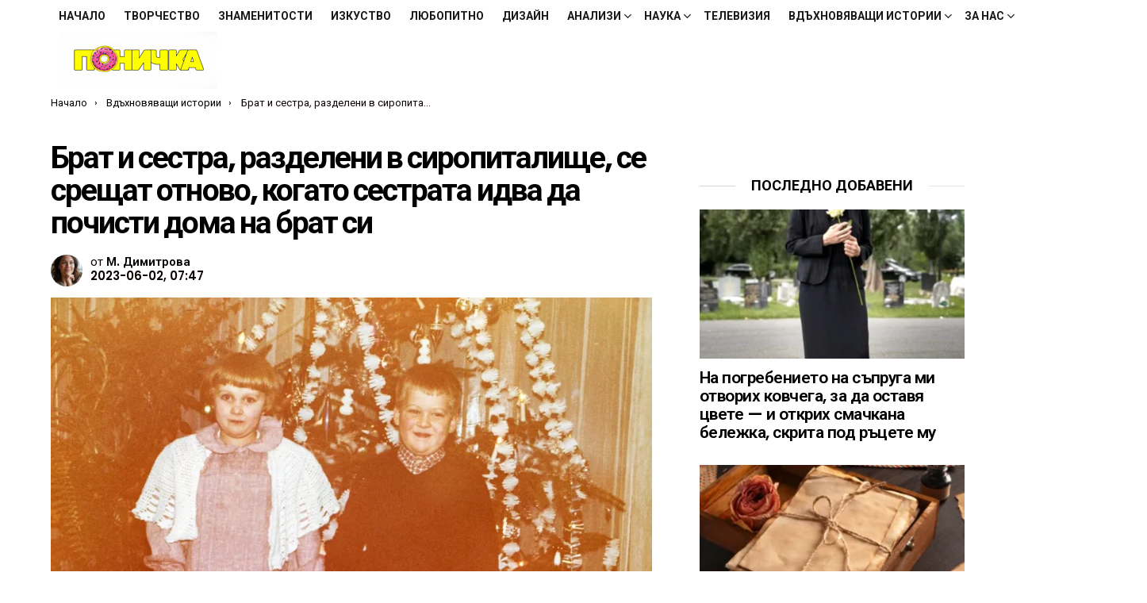

--- FILE ---
content_type: text/html; charset=UTF-8
request_url: https://ponichka.com/%D0%B1%D1%80%D0%B0%D1%82-%D0%B8-%D1%81%D0%B5%D1%81%D1%82%D1%80%D0%B0-%D1%80%D0%B0%D0%B7%D0%B4%D0%B5%D0%BB%D0%B5%D0%BD%D0%B8-%D0%B2-%D1%81%D0%B8%D1%80%D0%BE%D0%BF%D0%B8%D1%82%D0%B0%D0%BB%D0%B8%D1%89/
body_size: 67075
content:
	<!DOCTYPE html>
<!--[if IE 8]>
<html class="no-js g1-off-outside lt-ie10 lt-ie9" id="ie8" lang="bg-BG" xmlns:og="http://ogp.me/ns#" xmlns:fb="http://ogp.me/ns/fb#"><![endif]-->
<!--[if IE 9]>
<html class="no-js g1-off-outside lt-ie10" id="ie9" lang="bg-BG" xmlns:og="http://ogp.me/ns#" xmlns:fb="http://ogp.me/ns/fb#"><![endif]-->
<!--[if !IE]><!-->
<html class="no-js g1-off-outside" lang="bg-BG" xmlns:og="http://ogp.me/ns#" xmlns:fb="http://ogp.me/ns/fb#"><!--<![endif]-->
<head>
	<meta charset="UTF-8"/>
	<link rel="profile" href="http://gmpg.org/xfn/11"/>
	<link rel="pingback" href="https://ponichka.com/xmlrpc.php"/>

	<meta name='robots' content='index, follow, max-image-preview:large, max-snippet:-1, max-video-preview:-1' />
	<style>img:is([sizes="auto" i], [sizes^="auto," i]) { contain-intrinsic-size: 3000px 1500px }</style>
	
<meta name="viewport" content="initial-scale=1.0, minimum-scale=1.0, height=device-height, width=device-width" />

	<!-- This site is optimized with the Yoast SEO plugin v26.8 - https://yoast.com/product/yoast-seo-wordpress/ -->
	<title>Брат и сестра, разделени в сиропиталище, се срещат отново, когато сестрата идва да почисти дома на брат си - Ponichka.com</title><style id="perfmatters-used-css">:root{--wp-admin-theme-color:#3858e9;--wp-admin-theme-color--rgb:56,88,233;--wp-admin-theme-color-darker-10:#2145e6;--wp-admin-theme-color-darker-10--rgb:33,69,230;--wp-admin-theme-color-darker-20:#183ad6;--wp-admin-theme-color-darker-20--rgb:24,58,214;--wp-admin-border-width-focus:2px;}@media (min-resolution:192dpi){:root{--wp-admin-border-width-focus:1.5px;}}@keyframes components-animate__appear-animation{0%{transform:translateY(-2em) scaleY(0) scaleX(0);}to{transform:translateY(0) scaleY(1) scaleX(1);}}@keyframes components-animate__slide-in-animation{to{transform:translateX(0);}}@keyframes components-animate__loading{0%{opacity:.5;}50%{opacity:1;}to{opacity:.5;}}.components-button:hover:not(:disabled,[aria-disabled=true]),.components-button[aria-expanded=true]{color:var(--wp-components-color-accent,var(--wp-admin-theme-color,#3858e9));}.components-button.is-secondary:hover:not(:disabled,[aria-disabled=true],.is-pressed){background:color-mix(in srgb,var(--wp-components-color-accent,var(--wp-admin-theme-color,#3858e9)) 4%,rgba(0,0,0,0));box-shadow:inset 0 0 0 1px var(--wp-components-color-accent-darker-20,var(--wp-admin-theme-color-darker-20,#183ad6));color:var(--wp-components-color-accent-darker-20,var(--wp-admin-theme-color-darker-20,#183ad6));}.components-button.is-tertiary:hover:not(:disabled,[aria-disabled=true],.is-pressed){background:color-mix(in srgb,var(--wp-components-color-accent,var(--wp-admin-theme-color,#3858e9)) 4%,rgba(0,0,0,0));color:var(--wp-components-color-accent-darker-20,var(--wp-admin-theme-color-darker-20,#183ad6));}.components-button.is-tertiary:active:not(:disabled,[aria-disabled=true]){background:color-mix(in srgb,var(--wp-components-color-accent,var(--wp-admin-theme-color,#3858e9)) 8%,rgba(0,0,0,0));}.components-button.is-destructive:not(.is-primary):not(.is-secondary):not(.is-tertiary):not(.is-link):hover:not(:disabled,[aria-disabled=true]){color:#710d0d;}.components-button.is-destructive:not(.is-primary):not(.is-secondary):not(.is-tertiary):not(.is-link):active:not(:disabled,[aria-disabled=true]){background:#ccc;}.components-button.is-destructive.is-secondary:hover:not(:disabled,[aria-disabled=true]),.components-button.is-destructive.is-tertiary:hover:not(:disabled,[aria-disabled=true]){background:rgba(204,24,24,.04);}.components-button.is-destructive.is-secondary:active:not(:disabled,[aria-disabled=true]),.components-button.is-destructive.is-tertiary:active:not(:disabled,[aria-disabled=true]){background:rgba(204,24,24,.08);}.components-button:not(:disabled,[aria-disabled=true]):active{color:var(--wp-components-color-foreground,#1e1e1e);}.components-button.is-pressed:hover:not(:disabled,[aria-disabled=true]),.components-button.is-pressed:not(:disabled,[aria-disabled=true]){background:var(--wp-components-color-foreground,#1e1e1e);}@keyframes components-button__busy-animation{0%{background-position:200px 0;}}.components-form-toggle input.components-form-toggle__input[type=checkbox]:not(:disabled,[aria-disabled=true]){cursor:pointer;}[role=region]{position:relative;}@keyframes __wp-base-styles-fade-in{0%{opacity:0;}to{opacity:1;}}@keyframes __wp-base-styles-fade-out{0%{opacity:1;}to{opacity:0;}}@keyframes components-modal__appear-animation{0%{opacity:0;transform:scale(.9);}to{opacity:1;transform:scale(1);}}@keyframes components-modal__disappear-animation{0%{opacity:1;transform:scale(1);}to{opacity:0;transform:scale(.9);}}@keyframes components-resizable-box__top-bottom-animation{0%{opacity:0;transform:scaleX(0);}to{opacity:1;transform:scaleX(1);}}@keyframes components-resizable-box__left-right-animation{0%{opacity:0;transform:scaleY(0);}to{opacity:1;transform:scaleY(1);}}@keyframes components-button__appear-animation{0%{transform:scaleY(0);}to{transform:scaleY(1);}}abbr,acronym,address,applet,article,aside,audio,b,big,blockquote,body,canvas,caption,center,cite,code,dd,del,details,dfn,div,dl,dt,em,fieldset,figcaption,figure,font,footer,form,h1,h2,h3,h4,h5,h6,header,hgroup,html,i,iframe,img,ins,kbd,label,legend,li,mark,menu,nav,object,ol,p,pre,q,s,samp,section,small,span,strike,strong,sub,summary,sup,table,tbody,td,tfoot,th,thead,time,tr,tt,u,ul,var,video{margin:0;padding:0;border-width:0;border-style:solid;outline:0;font-size:100%;vertical-align:baseline;background:0 0;}article,aside,details,figcaption,figure,footer,header,hgroup,menu,nav,section{display:block;}body{line-height:1;}ol,ul{list-style:none;}:focus{outline:0;}ins{text-decoration:none;}:root{--g1-rtxt-color:#333;--g1-itxt-color:#000;--g1-mtxt-color:#999;--g1-border-color:#e6e6e6;--g1-bg-color:#fff;--g1-bg-tone-color:#f2f2f2;--g1-bg-alt-color:#ededed;--g1-cat-border-color:#e6e6e6;--g1-cat-bg-color:#e6e6e6;--g1-cat-txt-color:#000;--g1-reverse-border-color:#333;--g1-reverse-bg-color:#1a1a1a;--g1-reverse-itxt-color:#fff;}body{background-color:#fff;color:#333;background-color:var(--g1-bg-color);color:var(--g1-rtxt-color);}ul{padding-left:2em;list-style-type:circle;}ol{padding-left:2em;list-style-type:decimal;}a{cursor:pointer;text-decoration:none;border-width:0;border-style:solid;}a:active,a:hover{outline:0;}small{font-size:11px;}h1 small,h2 small,h3 small{font-size:75%;}strong{font-weight:700;}cite,dfn,em,q{font-weight:400;font-style:italic;}img{max-width:100%;height:auto;}ins{color:#333;background-color:#c1f7ff;}figure{position:relative;margin-bottom:1.5rem;}button::-moz-focus-inner,input::-moz-focus-inner{border:0;padding:0;}input::-ms-clear{display:none;}button,input,select,textarea{box-sizing:border-box;max-width:100%;margin:0;padding:7px;border-width:1px;border-style:solid;border-color:#e6e6e6;border-color:var(--g1-border-color);background-color:transparent;color:inherit;border-radius:4px;transition:border-color 375ms ease-in-out,background-color 375ms ease-in-out,color 375ms ease-in-out;}[type=email],[type=number],[type=password],[type=reset],[type=search],[type=tel],[type=text],[type=url]{height:36px;}[type=checkbox],[type=radio]{margin-right:6px;height:auto;}[type=search]{-webkit-appearance:none;}[type=search]::-webkit-search-cancel-button{-webkit-appearance:none;height:11px;width:11px;cursor:pointer;background-image:url("data:image/svg+xml,%3Csvg xmlns=\'http://www.w3.org/2000/svg\' width=\'11\' height=\'11\' viewBox=\'0 0 11 11\'%3E %3Cpath fill=\'%23808080\' d=\'M5.5,0C2.5,0,0,2.5,0,5.5c0,3,2.5,5.5,5.5,5.5S11,8.5,11,5.5C11,2.5,8.5,0,5.5,0z M8,7.3 C8.2,7.5,8.2,7.8,8,8C7.8,8.2,7.5,8.2,7.3,8L5.5,6.2L3.7,8C3.5,8.2,3.2,8.2,3,8C2.8,7.8,2.8,7.5,3,7.3l1.8-1.8L3,3.7 C2.8,3.5,2.8,3.2,3,3s0.5-0.2,0.7,0l1.8,1.8L7.3,3C7.5,2.8,7.8,2.8,8,3c0.2,0.2,0.2,0.5,0,0.7L6.2,5.5L8,7.3z\'/%3E %3C/svg%3E");}[type=button],[type=reset],[type=submit],button{width:auto;padding:5px 23px;border-width:2px;cursor:pointer;border-radius:4px;-webkit-appearance:none;-moz-appearance:none;appearance:none;}input[type=email]:focus,input[type=number]:focus,input[type=password]:focus,input[type=search]:focus,input[type=tel]:focus,input[type=text]:focus,input[type=url]:focus,select:focus,textarea:focus{border-color:currentColor;}button[disabled],input[disabled]{cursor:default;opacity:.666;}::-webkit-input-placeholder{color:inherit;opacity:.33;}::-moz-placeholder{color:inherit;opacity:.33;}:-ms-input-placeholder{color:inherit;opacity:.33;}.g1-row{clear:both;box-sizing:border-box;position:relative;width:100%;margin:0 auto;}.g1-row:after{display:table;clear:both;content:"";}.g1-row .g1-row{width:auto;margin-left:-10px;margin-right:-10px;}.g1-row-layout-page>.g1-row-background{background-color:#fff;background-color:var(--g1-bg-color);}.g1-row-inner{display:-ms-flexbox;display:-webkit-flex;display:flex;-ms-flex-wrap:wrap;-webkit-flex-wrap:wrap;flex-wrap:wrap;-ms-flex-align:stretch;-webkit-align-items:stretch;align-items:stretch;max-width:1182px;margin:0 auto;position:relative;z-index:1;font-size:0;}.g1-row-background{overflow:hidden;margin:0 auto;position:absolute;z-index:-2;left:0;right:0;top:0;bottom:0;}.g1-column{display:block;box-sizing:border-box;width:100%;padding:0 10px;margin:0 auto;position:relative;vertical-align:top;font-size:1rem;}@media only screen and (max-width:800px){.g1-column+.g1-sidebar{margin-top:30px;}}@media only screen and (min-width:801px){.g1-row-inner{-ms-flex-wrap:none;-webkit-flex-wrap:nowrap;flex-wrap:nowrap;}.g1-column-2of3{width:66.6666666667%;}.g1-column-1of3{width:33.3333333333%;}.g1-sidebar-padded{padding-left:20px;}}@media only screen and (min-width:1025px){.g1-row .g1-row{margin-left:-15px;margin-right:-15px;}.g1-column{padding-left:15px;padding-right:15px;}.g1-sidebar-padded{padding-left:45px;}.g1-sidebar-padded:first-child{padding-left:15px;padding-right:45px;}}.g1-row-padding-xs{padding-top:10px;}.g1-row-padding-m{padding-top:30px;padding-bottom:0;}#g1-breakpoint-desktop{min-width:1024px;}body,button,html,input,select,textarea{font:400 14px/20px serif;font-family:Roboto,sans-serif;-webkit-font-smoothing:antialiased;-moz-osx-font-smoothing:grayscale;}label,legend{font:700 13px/16px serif;font-family:Poppins,Roboto,Arial,sans-serif;letter-spacing:normal;text-transform:none;}.g1-mega{font:700 27px/1.067 serif;font-family:Poppins,Roboto,sans-serif;letter-spacing:-.05em;color:#000;color:var(--g1-itxt-color);text-transform:none;}.g1-alpha,h1{font:600 24px/1.067 serif;font-family:Poppins,Roboto,sans-serif;letter-spacing:-.05em;text-transform:none;color:#000;color:var(--g1-itxt-color);}.g1-beta,h2{font:600 21px/1.125 serif;font-family:Poppins,Roboto,sans-serif;letter-spacing:-.025em;text-transform:none;color:#000;color:var(--g1-itxt-color);}.g1-gamma,h3{font:600 19px/1.125 serif;font-family:Poppins,Roboto,sans-serif;letter-spacing:-.025em;text-transform:none;color:#000;color:var(--g1-itxt-color);}.g1-delta,h4{font:600 17px/1.2 serif;font-family:Poppins,Roboto,sans-serif;letter-spacing:-.025em;text-transform:none;color:#000;color:var(--g1-itxt-color);}@media only screen and (min-width:601px){.g1-delta,h4{font-size:17px;}.g1-gamma,h3{font-size:20px;}.g1-beta,h2{font-size:23px;}.g1-alpha,h1{font-size:26px;}.g1-mega{font-size:30px;}}@media only screen and (min-width:1025px){.g1-delta,h4{font-size:18px;}.g1-gamma,h3{font-size:21px;}.g1-beta,.g1lg-beta,h2{font-size:24px;}.g1-alpha,h1{font-size:34px;}.g1-mega{font-size:39px;}}.g1-alpha-2nd,.g1-beta-2nd,.g1-delta-2nd,.g1-epsilon-2nd,.g1-gamma-2nd,.g1-giga-2nd,.g1-mega-2nd,.g1-zeta-2nd{font-family:Poppins,Roboto,sans-serif;font-weight:700;text-transform:uppercase;letter-spacing:normal;}address,blockquote,dl,figure,h1,h2,h3,h4,h5,h6,hr,legend,ol,p,pre,table,ul{margin-bottom:20px;}.g1-typography-xl{font-size:18px;line-height:30px;}.g1-typography-xl h1,.g1-typography-xl h2{margin-top:3rem;}.g1-typography-xl h1:first-child,.g1-typography-xl h2:first-child{margin-top:0;}.g1-meta{font:400 13px/16px serif;font-family:Poppins,Roboto,sans-serif;text-transform:none;letter-spacing:normal;color:var(--g1-mtxt-color);}.g1-meta a{color:#000;color:var(--g1-itxt-color);}.g1-meta strong{font-weight:inherit;}.g1-meta-m{font-size:15px;line-height:18px;}.g1-button,[type=button],[type=reset],[type=submit],button{box-sizing:border-box;display:inline-block;margin-right:.2px;position:relative;z-index:0;text-decoration:none;text-align:center;vertical-align:middle;zoom:1;cursor:pointer;font:700 14px/22px serif;font-family:Poppins,Roboto,Arial,sans-serif;text-transform:uppercase;letter-spacing:0;border-radius:4px;transition:border-color 175ms ease-in-out,background-color 175ms ease-in-out,color 175ms ease-in-out,padding 175ms ease-in-out;}.g1-button:hover,[type=button]:hover,[type=reset]:hover,[type=submit]:hover,button:hover{box-shadow:0 3px 6px -3px rgba(0,0,0,.333);}.g1-button:active,[type=button]:active,[type=reset]:active,[type=submit]:active,button:active{box-shadow:inset 0 3px 6px -3px rgba(0,0,0,.333);}.g1-button:disabled,[type=button]:disabled,[type=reset]:disabled,[type=submit]:disabled,button:disabled{filter:grayscale(100%);opacity:.333;box-shadow:none;}.search-form{margin-bottom:1.5rem;position:relative;}.search-form label{display:block;}.search-form .screen-reader-text{position:absolute;clip:rect(1px,1px,1px,1px);}.search-form .search-field{width:100%;padding-right:40px;}.search-form .search-submit{width:40px;padding-left:0;padding-right:0;position:absolute;right:0;left:auto;top:0;font-size:0;border-color:transparent;background-color:transparent;color:inherit;box-shadow:none;border-top-left-radius:0;border-bottom-left-radius:0;opacity:.666;}.search-form .search-submit:hover{opacity:.999;}.search-form .search-submit:before{font:16px/22px bimber;content:"";}.g1-searches>ul{padding:0;margin:15px 0;list-style:none;}.search-form-wrapper{position:relative;}.search-form-wrapper .g1-searches{padding:0 15px;position:absolute;top:100%;left:0;right:0;background-color:#fff;background-color:var(--g1-bg-color);box-shadow:0 15px 45px 15px rgba(0,0,0,.07);}.search-form-wrapper .g1-searches:empty{box-shadow:none;}.avatar{border-radius:50%;}.g1-breadcrumbs{margin-bottom:10px;}.g1-breadcrumbs ol{margin:0;padding:0;list-style:none;}.g1-breadcrumbs-label{margin:0;position:absolute !important;clip:rect(1px,1px,1px,1px);}.g1-breadcrumbs-item{display:inline-block;margin-right:.333em;vertical-align:top;}.g1-breadcrumbs-item+.g1-breadcrumbs-item:before{display:inline-block;margin-right:inherit;content:"›";}.g1-breadcrumbs-with-ellipsis .g1-breadcrumbs-item{max-width:10em;overflow:hidden;text-overflow:ellipsis;white-space:nowrap;}@media only screen and (min-width:801px){.g1-breadcrumbs-item{margin-right:.666em;}.g1-breadcrumbs-with-ellipsis .g1-breadcrumbs-item{max-width:20em;}}.g1-drop{display:inline-block;margin-bottom:1.5rem;}.g1-drop-toggle{display:none;position:relative;z-index:2;cursor:pointer;transition:border-color 375ms ease-in-out,background-color 375ms ease-in-out,color 375ms ease-in-out,opacity 375ms ease-in-out;}.g1-drop-toggle-icon{display:inline-block;width:32px;margin-right:6px;font:32px/50px bimber;text-align:center;vertical-align:middle;}.g1-drop-toggle-icon:before{display:block;content:"";}.g1-drop-toggle-text{display:inline-block;font-size:10px;font-family:Poppins,Roboto,sans-serif;font-weight:700;text-transform:uppercase;letter-spacing:.1em;vertical-align:middle;}.g1-drop-toggle-arrow{display:none;position:absolute;z-index:2;left:50%;right:auto;bottom:0;width:0;height:0;margin-left:-6px;border-width:6px;border-style:solid;border-color:transparent transparent #fff;border-color:transparent transparent var(--g1-bg-color);content:"";}.g1-drop-toggle:last-child>.g1-drop-toggle-arrow{display:none !important;}.g1-drop-icon .g1-drop-toggle-icon{margin-right:0;}.g1-drop-icon .g1-drop-toggle-text{overflow:hidden;width:1px;height:1px;position:absolute;clip:rect(1px,1px,1px,1px);}.g1-drop-content{display:block;box-sizing:border-box;border-radius:0;}.g1-dropable .g1-drop{margin-left:10px;vertical-align:top;}.g1-dropable .g1-drop-toggle{display:inline-block;}.g1-dropable .g1-drop-content{display:none;position:absolute;z-index:14;left:0;right:0;background-color:#fff;background-color:var(--g1-bg-color);box-shadow:0 15px 45px 15px rgba(0,0,0,.07);}.g1-dropable .g1-drop-expanded .g1-drop-content,.g1-hoverable .g1-dropable .g1-drop:hover .g1-drop-content{display:block;}@media only screen and (min-width:1025px){.g1-dropable .g1-drop{position:relative;}.g1-dropable .g1-drop-content{width:320px;left:0;right:auto;top:100%;}.g1-dropable .g1-drop-before .g1-drop-content{right:0;left:auto;}}.g1-drop-m .g1-drop-toggle-icon{width:24px;font-size:24px;line-height:40px;}.g1-drop-the-user .g1-drop-toggle-icon{position:relative;}.g1-drop-the-user .g1-drop-toggle-icon:before{content:"";}.g1-drop-the-user .g1-drop-toggle-icon .avatar{position:absolute;z-index:2;left:0;right:auto;top:50%;-webkit-transform:translateY(-50%);-moz-transform:translateY(-50%);-ms-transform:translateY(-50%);-o-transform:translateY(-50%);transform:translateY(-50%);}.g1-drop-the-user .sub-menu+.sub-menu{padding-top:0;}.g1-dropable .g1-drop-the-user .g1-drop-content{width:240px;}.g1-drop-the-search .g1-drop-toggle-icon:before{content:"";}.g1-dropable .g1-drop-the-search .search-form-wrapper{width:auto;}.g1-dropable .g1-drop-the-search .search-form{margin:20px 30px;}.g1-dropable .g1-drop-the-search .g1-searches{padding:0;position:static;box-shadow:none;background-color:none;}.g1-dropable .g1-drop-the-search .g1-searches>ul{margin-left:30px;margin-right:30px;}.g1-dropable .g1-drop-with-anim>.g1-drop-content,.g1-dropable .g1-drop-with-anim>.g1-drop-toggle>.g1-drop-toggle-arrow{display:block;visibility:hidden;opacity:0;-webkit-transform:translate(0,20px);-moz-transform:translate(0,20px);-ms-transform:translate(0,20px);-o-transform:translate(0,20px);transform:translate(0,20px);transition:visibility 0s .55s,opacity 375ms ease-in-out 175ms,transform 375ms ease-in-out 175ms;-webkit-backface-visibility:hidden;-moz-backface-visibility:hidden;}.g1-dropable .g1-drop-with-anim.g1-drop-expanded>.g1-drop-content,.g1-dropable .g1-drop-with-anim.g1-drop-expanded>.g1-drop-toggle>.g1-drop-toggle-arrow,.g1-hoverable .g1-dropable .g1-drop-with-anim:hover>.g1-drop-content,.g1-hoverable .g1-dropable .g1-drop-with-anim:hover>.g1-drop-toggle>.g1-drop-toggle-arrow{visibility:visible;opacity:1;-webkit-transform:translate(0,0);-moz-transform:translate(0,0);-ms-transform:translate(0,0);-o-transform:translate(0,0);transform:translate(0,0);transition:visibility 0s ease-in-out 175ms,opacity 375ms ease-in-out 175ms,transform 375ms ease-in-out 175ms;}@keyframes g1-drop-toggle-badge-jump{0%{transform:translate(0,0);}25%{transform:translate(0,-12px);}50%{transform:translate(0,0);}75%{transform:translate(0,-6px);}100%{transform:translate(0,0);}}.entry-featured-media{margin-bottom:1.5rem;}.entry-featured-media .g1-frame{background-color:#e6e6e6;background-color:var(--g1-border-color);}.entry-featured-media img{width:100%;}.entry-author{display:block;margin-right:10px;}.entry-author .avatar{float:left;margin-right:10px;}.entry-date{display:inline-block;margin-right:10px;vertical-align:top;}.entry-byline{margin-bottom:4px;}.entry-byline:after{clear:both;display:table;content:"";}.entry-stats{display:inline-block;clear:both;position:relative;z-index:6;margin-bottom:.25rem;padding:2px 10px 2px 0;}.g1-meta-m strong{font-weight:600;}.entry-meta-m{display:-ms-flexbox;display:-webkit-flex;display:flex;-ms-flex-wrap:wrap;-webkit-flex-wrap:wrap;flex-wrap:wrap;-ms-flex-align:center;-webkit-align-items:center;align-items:center;-ms-flex-pack:justify;-webkit-justify-content:space-between;justify-content:space-between;margin-bottom:10px;}.entry-meta-m .entry-byline{-webkit-flex:1 1 auto;-ms-flex:1 1 auto;flex:1 1 auto;}.entry-meta-m .entry-date{white-space:nowrap;}.entry-before-title .entry-categories,.entry-before-title .entry-stats{vertical-align:middle;}.entry-title>a{color:inherit;}.entry-content,.entry-summary{overflow-wrap:break-word;word-wrap:break-word;word-break:break-word;}.entry-content::after,.entry-summary::after{clear:both;display:table;content:"";}.g1-content-narrow{box-sizing:border-box;}.g1-content-narrow>.twitter-tweet,.g1-content-narrow>aside,.g1-content-narrow>audio,.g1-content-narrow>blockquote,.g1-content-narrow>canvas,.g1-content-narrow>code,.g1-content-narrow>div,.g1-content-narrow>dl,.g1-content-narrow>figure,.g1-content-narrow>form,.g1-content-narrow>h1,.g1-content-narrow>h2,.g1-content-narrow>h3,.g1-content-narrow>h4,.g1-content-narrow>h5,.g1-content-narrow>h6,.g1-content-narrow>hr,.g1-content-narrow>iframe,.g1-content-narrow>ol,.g1-content-narrow>p,.g1-content-narrow>pre,.g1-content-narrow>section,.g1-content-narrow>table,.g1-content-narrow>ul,.g1-content-narrow>video{max-width:662px;margin-left:auto;margin-right:auto;}.g1-content-narrow>[style]{margin-left:auto !important;margin-right:auto !important;}.entry-tpl-grid{width:100%;margin-bottom:30px;position:relative;}.entry-tpl-grid .entry-featured-media{margin-bottom:0;}.entry-tpl-grid .entry-body:hover{z-index:10;}.entry-tpl-grid .entry-header{position:relative;}.entry-tpl-grid .entry-before-title{box-sizing:border-box;font-size:0;line-height:20px;}.entry-tpl-grid .entry-featured-media~.entry-body .entry-before-title{position:absolute;z-index:5;left:0;right:0;bottom:100%;}.entry-tpl-grid .entry-stats{display:inline-block;margin-top:0;margin-bottom:0;}.entry-tpl-grid .entry-title{padding-top:12px;}.entry-tpl-grid .entry-byline,.entry-tpl-grid .entry-subtitle,.entry-tpl-grid .entry-title{margin-bottom:12px;}.entry-tpl-grid .entry-featured-media{z-index:1;}.entry-tpl-grid .entry-body{position:relative;z-index:2;}.entry-header-01 .entry-before-title{display:-ms-flexbox;display:-webkit-flex;display:flex;-ms-flex-wrap:wrap;-webkit-flex-wrap:wrap;flex-wrap:wrap;-ms-flex-align:end;-webkit-align-items:flex-end;align-items:flex-end;-ms-flex-pack:justify;-webkit-justify-content:space-between;justify-content:space-between;font-size:0;}.g1-collection{clear:both;margin:0 auto;}.g1-collection:after{clear:both;display:table;content:"";}.g1-collection-header{display:-ms-flexbox;display:-webkit-flex;display:flex;-ms-flex-wrap:wrap;-webkit-flex-wrap:wrap;flex-wrap:wrap;-ms-flex-align:center;-webkit-align-items:center;align-items:center;}.g1-collection-header .g1-collection-title{-webkit-flex:1 1 auto;-ms-flex:1 1 auto;flex:1 1 auto;}.g1-collection-viewport{clear:both;margin-left:-10px;margin-right:-10px;}.g1-collection-items{clear:both;margin:0;padding:0;list-style:none;font-size:0;counter-reset:g1-collection-item-counter;}.g1-collection-item{display:inline-block;box-sizing:border-box;width:100%;margin:0;padding:0 10px;vertical-align:top;font-size:1rem;}.g1-collection-item-1of3{width:100%;}@media only screen and (min-width:601px){.g1-collection-columns-2 .g1-collection-item,.g1-collection-columns-3 .g1-collection-item{width:50%;}}@media only screen and (min-width:1025px){.g1-collection-viewport{margin-left:-15px;margin-right:-15px;}.g1-collection-item{padding:0 15px;}}.g1-sidebar .widget{margin-bottom:45px;}.g1-sidebar .widget>header{overflow:hidden;text-align:center;}.g1-sidebar .widget>header .widgettitle{display:inline-block;padding:0 20px;position:relative;}.g1-sidebar .widget>header .widgettitle:before{display:block;width:500px;height:0;border-width:1px 0 0;position:absolute;right:100%;left:auto;top:50%;border-style:solid;content:"";opacity:.1667;}.g1-sidebar .widget>header .widgettitle:after{display:block;width:500px;height:0;border-width:1px 0 0;position:absolute;left:100%;right:auto;top:50%;border-style:solid;content:"";opacity:.1;}.g1-frame{display:block;}.g1-frame-inner{display:block;overflow:hidden;width:100%;position:relative;}.g1-frame-inner img{display:block;}.g1-frame-icon{display:none;box-sizing:border-box;width:60px;height:60px;margin-top:-30px;margin-left:-30px;position:absolute;z-index:1;left:50%;right:auto;top:50%;font-size:18px;line-height:60px;font-weight:500;text-align:center;letter-spacing:-.05em;border-radius:50%;color:#fff;text-shadow:1px 1px 0 rgba(0,0,0,.2);}.g1-frame-icon:before{display:block;position:absolute;z-index:-1;left:0;right:0;top:0;bottom:0;font-size:60px;font-family:bimber;font-style:normal;text-shadow:0 0 40px rgba(0,0,0,.666);opacity:.8;}.entry-featured-media-main{margin-left:auto;margin-right:auto;}.entry-featured-media-main .g1-frame-inner{overflow:visible;}.g1-hamburger{display:block;float:left;padding:4px 0;margin-right:20px;z-index:1;cursor:pointer;color:inherit;}.g1-hamburger-icon{display:block;font:32px/1 bimber;text-align:center;}.g1-hamburger-icon:before{display:inline;content:"";}.g1-hamburger-label{display:block;font-size:13px;line-height:15px;}.g1-hamburger-label-hidden{overflow:hidden;width:1px;height:1px;position:absolute;clip:rect(1px,1px,1px,1px);}.g1-hamburger-m .g1-hamburger-icon{width:32px;font-size:24px;line-height:24px;}.menu-item{position:relative;}.menu-item>a{display:block;position:relative;line-height:1.25;color:inherit;transition:border-color 375ms ease-in-out,background-color 375ms ease-in-out,color 375ms ease-in-out;}.menu-item>a:before{display:none;}.menu-item-has-children>a{padding-right:20px;position:relative;}.menu-item-has-children>a:after{display:inline-block;margin-top:-.5em;vertical-align:middle;position:absolute;right:0;left:auto;top:50%;font:16px/1 bimber;text-transform:none;letter-spacing:normal;content:"";}.menu-item-g1-standard .sub-menu .menu-item-has-children>a:after{position:absolute;margin-left:0;left:calc(100% - 20px - 6px);right:auto;content:"";}.sub-menu{margin:0;padding:15px 0;list-style:none;}.sub-menu>.menu-item>a,.sub-menu>.menu-item>button{display:block;padding:4px 20px;padding-right:26px;border-width:0;font-size:13px;font-family:Poppins,Roboto,sans-serif;font-weight:500;text-transform:uppercase;letter-spacing:normal;box-shadow:none;}.g1-canvas .sub-menu{display:none;}.g1-dropable .menu-item-g1-standard .sub-menu{display:none;box-sizing:border-box;position:absolute;z-index:10;left:0;right:auto;width:240px;padding:20px 0;box-shadow:0 15px 45px 15px rgba(0,0,0,.07);}.g1-dropable .menu-item-g1-standard .sub-menu .sub-menu{left:100%;right:auto;top:-20px;}.g1-hoverable .g1-dropable .menu-item:hover,.mtm-drop-expanded{z-index:1;}.g1-hoverable .g1-dropable .menu-item:hover>.sub-menu,.g1-hoverable .g1-dropable .menu-item:hover>.sub-menu-wrapper,.mtm-drop-expanded>.sub-menu,.mtm-drop-expanded>.sub-menu-wrapper{display:block;}.g1-dropable .menu-item-g1-mega .sub-menu-wrapper,.g1-dropable .menu-item-g1-standard .sub-menu,.g1-dropable .menu-item>a>.g1-link-toggle{display:block;visibility:hidden;opacity:0;-webkit-transform:translate(0,30px);-moz-transform:translate(0,30px);-ms-transform:translate(0,30px);-o-transform:translate(0,30px);transform:translate(0,30px);transition:visibility 0s .55s,opacity 375ms ease-in-out 175ms,transform 375ms ease-in-out 175ms;-webkit-backface-visibility:hidden;-moz-backface-visibility:hidden;}.g1-dropable .mtm-drop-expanded>.sub-menu,.g1-dropable .mtm-drop-expanded>.sub-menu-wrapper,.g1-dropable .mtm-drop-expanded>a>.g1-link-toggle,.g1-hoverable .g1-dropable .menu-item-g1-standard .menu-item:hover>.sub-menu,.g1-hoverable .g1-dropable .menu-item-g1-standard:hover>.sub-menu,.g1-hoverable .g1-dropable .menu-item:hover>.sub-menu-wrapper,.g1-hoverable .g1-dropable .menu-item:hover>a>.g1-link-toggle{visibility:visible;opacity:1;-webkit-transform:translate(0,0);-moz-transform:translate(0,0);-ms-transform:translate(0,0);-o-transform:translate(0,0);transform:translate(0,0);transition:visibility 0s ease-in-out 175ms,opacity 375ms ease-in-out 175ms,transform 375ms ease-in-out 175ms;}html{height:100%;}.g1-body-inner{position:relative;z-index:1;}.g1-canvas-overlay{display:block;visibility:hidden;width:100%;position:absolute;z-index:998;top:0;bottom:0;cursor:pointer;transition:visibility 0s .5s,opacity .5s cubic-bezier(.735,.185,.41,1.245);-webkit-backface-visibility:hidden;backface-visibility:hidden;background-color:#000;opacity:0;}.g1-canvas{width:0;position:fixed;z-index:3;top:0;bottom:0;left:0;right:auto;overscroll-behavior:contain;transition:width .5s ease-in-out;background-color:#fff;}.g1-canvas-inner{width:320px;position:absolute;z-index:1;left:auto;right:0;top:0;bottom:0;}.g1-canvas-content{padding:48px 30px 30px;position:absolute;z-index:3;left:0;right:0;top:0;bottom:0;overflow-y:auto;-ms-overflow-style:none;-ms-overflow-style:-ms-autohiding-scrollbar;}.g1-canvas-background{overflow:hidden;margin:0 auto;position:absolute;z-index:1;left:0;right:0;top:0;bottom:0;}.g1-canvas-toggle{box-sizing:border-box;display:block;width:44px;height:28px;margin-left:-22px;position:absolute;z-index:4;left:50%;right:auto;top:10px;font-size:0;line-height:0;text-align:center;border-radius:4px;color:#000;transition:border-color 375ms ease-in-out,background-color 375ms ease-in-out,color 375ms ease-in-out,opacity 375ms ease-in-out;-webkit-backface-visibility:hidden;-moz-backface-visibility:hidden;backface-visibility:hidden;}.g1-canvas-toggle:hover{opacity:.666;}.g1-canvas-toggle:before{display:inline-block;position:absolute;left:0;right:auto;top:50%;width:100%;margin-top:-.5em;font:24px/26px bimber;content:"";}.g1-canvas .g1-quick-nav{margin-bottom:1.5rem;}.g1-primary-nav{margin-bottom:1.5rem;}.g1-primary-nav-menu{margin:0;padding:0;list-style:none;}.g1-primary-nav-menu>.menu-item{display:block;font-size:1rem;text-align:left;}.g1-primary-nav-menu>.menu-item>a{display:block;padding:4px 0;font-size:14px;line-height:1;font-family:Poppins,Roboto,sans-serif;font-weight:700;text-transform:uppercase;letter-spacing:normal;}.g1-primary-nav-menu>.menu-item>a>strong{position:relative;top:.0833em;font-size:1.5em;line-height:.01em;font-family:inherit;font-weight:inherit;letter-spacing:-.05em;}.g1-quick-nav{clear:both;}.g1-quick-nav-menu>.menu-item>a{font-size:14px;font-family:Roboto,Arial,sans-serif;font-weight:700;line-height:1.125;text-transform:uppercase;letter-spacing:normal;}#page .g1-quick-nav-menu{display:-ms-flexbox;display:-webkit-flex;display:flex;-ms-flex-wrap:wrap;-webkit-flex-wrap:wrap;flex-wrap:wrap;margin:0;padding:0;list-style:none;text-align:center;}#page .g1-quick-nav-menu>.menu-item{display:inline-block;margin:6px 0;-webkit-flex:1 0 auto;-ms-flex:1 0 auto;flex:1 0 auto;}#page .g1-quick-nav-menu>.menu-item>a{display:block;padding:0 5px;}@media only screen and (min-width:1025px){#page .g1-quick-nav{display:block;clear:none;float:right;padding-top:0;padding-bottom:0;}#page .g1-quick-nav .g1-quick-nav-menu{display:block;}#page .g1-quick-nav .g1-quick-nav-menu>.menu-item>a{padding:0 10px;}}@media only screen and (min-width:1025px){#page{display:-ms-flexbox;display:-webkit-flex;display:flex;-webkit-flex-direction:column;-ms-flex-direction:column;flex-direction:column;-ms-flex-wrap:none;-webkit-flex-wrap:nowrap;flex-wrap:nowrap;min-height:100vh;}}.g1-sticky-top-wrapper{clear:both;position:static;position:-webkit-sticky;position:sticky;left:0;right:0;top:0;}.site-description,.site-title{margin-bottom:0;color:inherit;}.site-title>a{color:inherit;}.g1-logo-wrapper{display:block;position:relative;}.g1-logo-wrapper .g1-logo{display:block;}picture.g1-logo{line-height:0;}.g1-id{margin:15px auto;z-index:1;}.g1-logo-wrapper .g1-logo-inverted{display:none;}.g1-hb-row{position:relative;z-index:50;box-sizing:border-box;width:100%;}.g1-hb-row>.g1-row-inner{position:static;}.g1-hb-row>.g1-row-inner>.g1-column{position:static;}.g1-hb-row>.g1-row-inner:after{display:table;clear:both;content:"";}.g1-hb-row .g1-hamburger{margin-right:10px;}.g1-hb-row .g1-drop{margin-bottom:0;}.g1-hb-row .g1-quick-nav{float:none;}.g1-hb-row .g1-primary-nav,.g1-hb-row .g1-secondary-nav{margin-bottom:0;}.g1-hb-row .g1-primary-nav-menu>.menu-item{display:inline-block;vertical-align:top;}.g1-hb-row .g1-primary-nav-menu>.menu-item>a{padding:7px 10px;line-height:16px;}.g1-hb-row .g1-primary-nav-menu>.menu-item-has-children>a{padding-right:16px;}.g1-hb-row-3{z-index:55;}.g1-hb-row-2{z-index:60;}.g1-hb-row-1{z-index:65;}.g1-hb-row .g1-column{width:100%;display:-ms-flexbox;display:-webkit-flex;display:flex;-ms-flex-wrap:none;-webkit-flex-wrap:nowrap;flex-wrap:nowrap;-ms-flex-pack:justify;-webkit-justify-content:space-between;justify-content:space-between;-ms-flex-align:center;-webkit-align-items:center;align-items:center;}.g1-bin{display:-ms-flexbox;display:-webkit-flex;display:flex;-ms-flex-align:center;-webkit-align-items:center;align-items:center;}.g1-bin-align-left{-ms-flex-pack:start;-webkit-justify-content:flex-start;justify-content:flex-start;}.g1-bin-align-center{-ms-flex-pack:center;-webkit-justify-content:center;justify-content:center;}.g1-bin-align-right{-ms-flex-pack:end;-webkit-justify-content:flex-end;justify-content:flex-end;}.g1-bin-align-center .g1-logo{margin-left:auto;margin-right:auto;}.g1-bin-grow-on{-webkit-flex:1 1 0;-ms-flex:1 1 0;flex:1 1 0;}.g1-bin-grow-off{-webkit-flex:0 0 auto;-ms-flex:0 0 auto;flex:0 0 auto;}.g1-bin-1 .g1-hb-search-form,.g1-bin-1 .g1-id,.g1-bin-1 .g1-primary-nav,.g1-bin-1 .g1-quick-nav,.g1-bin-1 .g1-secondary-nav,.g1-bin-1 .g1-socials-hb-list,.g1-bin-1 .snax-button-create,.g1-bin-1 .wpml-ls{margin-right:20px;margin-left:0;}.g1-bin-1 .g1-drop,.g1-bin-1 .g1-hamburger{margin-right:10px;margin-left:0;}.g1-bin-2 .g1-hb-search-form,.g1-bin-2 .g1-id,.g1-bin-2 .g1-primary-nav,.g1-bin-2 .g1-quick-nav,.g1-bin-2 .g1-secondary-nav,.g1-bin-2 .g1-socials-hb-list,.g1-bin-2 .snax-button-create,.g1-bin-2 .wpml-ls{margin-right:10px;margin-left:10px;}.g1-bin-2 .g1-drop,.g1-bin-2 .g1-hamburger{margin-right:5px;margin-left:5px;}.g1-bin-3 .g1-hb-search-form,.g1-bin-3 .g1-id,.g1-bin-3 .g1-primary-nav,.g1-bin-3 .g1-quick-nav,.g1-bin-3 .g1-secondary-nav,.g1-bin-3 .g1-socials-hb-list,.g1-bin-3 .snax-button-create,.g1-bin-3 .wpml-ls{margin-right:0;margin-left:20px;}.g1-bin-3 .g1-drop,.g1-bin-3 .g1-hamburger{margin-right:0;margin-left:10px;}.g1-hb-row-normal{display:none;}@media only screen and (min-width:1025px){.g1-hb-row-mobile{display:none;}.g1-hb-row-normal{display:block;}}.g1-hb-row-mobile .g1-id,.g1-hb-row-mobile .g1-logo-small-wrapper{text-align:center;}.g1-hb-row-mobile .g1-quick-nav{width:100%;}.g1-hb-row .g1-dropable .g1-bin-1 .g1-drop-content{left:0;right:auto;}.g1-hb-row .g1-dropable .g1-bin-2 .g1-drop-content,.g1-hb-row .g1-dropable .g1-bin-3 .g1-drop-content{left:auto;right:0;}.g1-hb-row .search-form-wrapper{max-width:100%;width:300px;}.g1-hb-row .search-form{margin-bottom:0;}#primary,#secondary{font-size:1rem;text-align:left;}.g1-footer{padding-top:15px;z-index:0;font-family:Poppins,Roboto,sans-serif;}.g1-footer .g1-column{font-size:13px;line-height:1.5;}.g1-footer-text{box-sizing:border-box;margin-bottom:15px;}@media only screen and (max-width:800px){.g1-footer{text-align:center;}}@media only screen and (min-width:801px){.g1-footer-text{width:50%;padding-right:15px;float:left;}}@-webkit-keyframes g1-anim-spin{0%{-webkit-transform:rotate(0);}100%{-webkit-transform:rotate(359deg);}}@keyframes g1-anim-spin{0%{transform:rotate(0);}100%{transform:rotate(359deg);}}.adsbygoogle{color:inherit;background:0 0;}.g1-menu{padding-left:0;padding-right:0;list-style:none;}.g1-menu-v{text-align:left;}.g1-menu-v>.menu-item{display:block;}.g1-menu-v>.menu-item>a{display:block;padding:4px 0;position:relative;}.g1-menu-v>.menu-item>a:after{position:absolute;right:0;left:auto;}.g1-menu-v .sub-menu>.menu-item>a{padding-left:10px;}.g1-menu-with-icons>.menu-item>a{padding-left:30px;}.g1-menu-with-icons>.menu-item>a:before{display:inline-block;position:absolute;left:0;right:auto;font-size:16px;font-weight:400;vertical-align:middle;opacity:.5;transition:opacity 375ms ease-in-out;}.g1-menu-with-icons>.current-menu-item>a .entry-flag,.g1-menu-with-icons>.current-menu-item>a:before,.g1-menu-with-icons>.menu-item:hover>a .entry-flag,.g1-menu-with-icons>.menu-item:hover>a:before{opacity:.999;}@-webkit-keyframes g1-icon-bounce{0%,100%{-webkit-transform:scale(1,1);}50%{-webkit-transform:scale(.666,.666);}}@keyframes g1-icon-bounce{0%,100%{transform:scale(1,1);}50%{transform:scale(.666,.666);}}.screen-reader-text{clip:rect(1px,1px,1px,1px);position:absolute;width:1px;height:1px;overflow:hidden;}@media print{.g1-featured-row,.g1-quick-nav{display:none;}.g1-dont-miss,.g1-more-from,.g1-nav-single,.g1-related-entries,.g1-sidebar{display:none;}.g1-footer,.g1-prefooter{display:none;}}.author-info{box-sizing:border-box;max-width:758px;padding:40px 0 0;margin:30px auto 30px;position:relative;text-align:center;border-radius:0;}.author-info .author-info-inner{position:relative;}.author-info .author-overview:after{display:block;height:0;margin-top:30px;content:"";}.author-info .author-avatar{width:60px;height:60px;margin:0 auto;position:absolute;z-index:3;left:0;right:0;top:-70px;}.author-info .author-avatar a{display:block;position:relative;}.author-info .author-avatar img{display:block;}.author-info header{margin-bottom:.75rem;}.author-info header .author-title{margin-bottom:.75rem;}.g1-row .author-info{margin-left:auto;margin-right:auto;}@media only screen and (min-width:801px){.author-info{padding:30px 30px 0;text-align:left;}.author-info header .author-title{display:inline;margin-right:8px;}.author-info .author-overview{min-height:100px;padding-left:120px;}.author-info .author-avatar{width:80px;height:80px;left:0;right:auto;top:0;}.author-info .author-extras{display:-ms-flexbox;display:-webkit-flex;display:flex;-ms-flex-wrap:wrap;-webkit-flex-wrap:wrap;flex-wrap:wrap;-ms-flex-align:center;-webkit-align-items:center;align-items:center;-ms-flex-pack:justify;-webkit-justify-content:space-between;justify-content:space-between;}}:root{--g1-layout-bg-color:#fff;}a,.entry-title > a:hover,.entry-meta a:hover,.menu-item > a:hover,.current-menu-item > a,.mtm-drop-expanded > a,.g1-nav-single-prev > a > span:before,.g1-nav-single-next > a > span:after,.g1-nav-single-prev > a:hover > strong,.g1-nav-single-prev > a:hover > span,.g1-nav-single-next > a:hover > strong,.g1-nav-single-next > a:hover > span,.mashsb-count,.archive-title:before,.snax .snax-item-title > a:hover,.woocommerce .star-rating span::before,.woocommerce-page .star-rating span::before{color:#b01703;}input[type="submit"],input[type="reset"],input[type="button"],button,.g1-button-solid,.g1-button-solid:hover,.g1-arrow-solid,.entry-categories .entry-category:hover,.author-link,.author-info .author-link,.g1-box-icon,.g1-collection-ticker .g1-collection-title,.wyr-reaction:hover .wyr-reaction-button,.wyr-reaction-voted .wyr-reaction-button,.wyr-reaction .wyr-reaction-bar{border-color:#fff;background-color:#fff;color:#353535;}.g1-hb-row-normal .g1-id{margin-top:0;}.g1-hb-row-normal .g1-id{margin-bottom:0;}@media only screen and ( min-width: 801px ){.g1-hb-row-normal .g1-id{margin-top:0px;margin-bottom:0px;}.g1-hb-row-normal .g1-quick-nav{margin-top:2px;margin-bottom:2px;}}.g1-hb-row-mobile .g1-id{margin-top:10px;margin-bottom:10px;}.g1-hb-row-normal .g1-primary-nav{margin-top:0px;margin-bottom:0px;}:root{--g1-hba-itxt-color:#000;--g1-hba-atxt-color:#000;--g1-hba-bg-color:#fff;--g1-hba-gradient-color:#fff;--g1-hba-border-color:#f00;--g1-hba-2-itxt-color:#262626;--g1-hba-2-bg-color:#000;--g1-hba-2-border-color:#000;}.g1-hb-row-a .site-description,.g1-hb-row-a .g1-hb-search-form .search-field,.g1-hb-row-a .g1-hb-search-form .search-submit,.g1-hb-row-a .menu-item > a,.g1-hb-row-a .g1-hamburger,.g1-hb-row-a .g1-drop-toggle,.g1-hb-row-a .g1-socials-item-link{color:#000;color:var(--g1-hba-itxt-color);}.g1-hb-row-a .g1-row-background{background-color:#fff;background-color:var(--g1-hba-bg-color);background-image:linear-gradient(to right,#fff,#fff);background-image:linear-gradient(to right,var(--g1-hba-bg-color),var(--g1-hba-gradient-color));}.g1-hb-row-a .site-title,.g1-hb-row-a .menu-item:hover > a,.g1-hb-row-a .current-menu-item > a,.g1-hb-row-a .current-menu-ancestor > a,.g1-hb-row-a .menu-item-object-post_tag > a:before,.g1-hb-row-a .g1-socials-item-link:hover{color:#000;color:var(--g1-hba-atxt-color);}:root{--g1-hbb-itxt-color:#191919;--g1-hbb-atxt-color:#000;--g1-hbb-bg-color:#fff;--g1-hbb-gradient-color:#fff;--g1-hbb-border-color:#f00;--g1-hbb-2-itxt-color:#262626;--g1-hbb-2-bg-color:#000;--g1-hbb-2-border-color:#000;}.g1-hb-row-b .site-description,.g1-hb-row-b .g1-hb-search-form .search-field,.g1-hb-row-b .g1-hb-search-form .search-submit,.g1-hb-row-b .menu-item > a,.g1-hb-row-b .g1-hamburger,.g1-hb-row-b .g1-drop-toggle,.g1-hb-row-b .g1-socials-item-link{color:#191919;color:var(--g1-hbb-itxt-color);}.g1-hb-row-b .g1-row-background{background-color:#fff;background-color:var(--g1-hbb-bg-color);background-image:linear-gradient(to right,#fff,#fff);background-image:linear-gradient(to right,var(--g1-hbb-bg-color),var(--g1-hbb-gradient-color));}.g1-hb-row-b .site-title,.g1-hb-row-b .menu-item:hover > a,.g1-hb-row-b .current-menu-item > a,.g1-hb-row-b .current-menu-ancestor > a,.g1-hb-row-b .menu-item-object-post_tag > a:before,.g1-hb-row-b .g1-socials-item-link:hover{color:#000;color:var(--g1-hbb-atxt-color);}:root{--g1-hbc-itxt-color:#000;--g1-hbc-atxt-color:#000;--g1-hbc-bg-color:#fff;--g1-hbc-gradient-color:#fff;--g1-hbc-border-color:#f00;--g1-hbc-2-itxt-color:#fff;--g1-hbc-2-bg-color:#000;--g1-hbc-2-border-color:#000;}.g1-hb-row-c .site-description,.g1-hb-row-c .g1-hb-search-form .search-field,.g1-hb-row-c .g1-hb-search-form .search-submit,.g1-hb-row-c .menu-item > a,.g1-hb-row-c .g1-hamburger,.g1-hb-row-c .g1-drop-toggle,.g1-hb-row-c .g1-socials-item-link{color:#000;color:var(--g1-hbc-itxt-color);}.g1-hb-row-c .g1-row-background{background-color:#fff;background-color:var(--g1-hbc-bg-color);background-image:linear-gradient(to right,#fff,#fff);background-image:linear-gradient(to right,var(--g1-hbc-bg-color),var(--g1-hbc-gradient-color));}.g1-hb-row-c .site-title,.g1-hb-row-c .menu-item:hover > a,.g1-hb-row-c .current-menu-item > a,.g1-hb-row-c .current-menu-ancestor > a,.g1-hb-row-c .menu-item-object-post_tag > a:before,.g1-hb-row-c .g1-socials-item-link:hover{color:#000;color:var(--g1-hbc-atxt-color);}:root{--g1-canvas-itxt-color:#262626;--g1-canvas-atxt-color:#000;--g1-canvas-bg-color:#fff;--g1-canvas-2-itxt-color:#262626;--g1-canvas-2-bg-color:#fff;--g1-canvas-bg-image:url("");--g1-canvas-bg-size:auto;--g1-canvas-bg-repeat:no-repeat;--g1-canvas-bg-position:top left;--g1-canvas-bg-opacity:1;}.g1-canvas-content,.g1-canvas-toggle,.g1-canvas-content .menu-item > a,.g1-canvas-content .g1-hamburger,.g1-canvas-content .g1-drop-toggle,.g1-canvas-content .g1-socials-item-link{color:#262626;color:var(--g1-canvas-itxt-color);}.g1-canvas-content .menu-item:hover > a,.g1-canvas-content .current-menu-item > a,.g1-canvas-content .current-menu-ancestor > a,.g1-canvas-content .menu-item-object-post_tag > a:before,.g1-canvas-content .g1-socials-item-link:hover{color:#000;color:var(--g1-canvas-atxt-color);}.g1-canvas-global{background-color:#fff;background-color:var(--g1-canvas-bg-color);}.g1-canvas-background,.g1-canvas-background.lazyloaded{background-image:url("");background-image:var(--g1-canvas-bg-image);background-size:auto;background-size:var(--g1-canvas-bg-size);background-repeat:no-repeat;background-repeat:var(--g1-canvas-bg-repeat);background-position:top left;background-position:var(--g1-canvas-bg-position);opacity:1;opacity:var(--g1-canvas-bg-opacity);}:root{--g1-submenu-rtxt-color:#666;--g1-submenu-atxt-color:#fb631e;--g1-submenu-bg-color:#fff;}.g1-hb-row .sub-menu{border-color:#fff;border-color:var(--g1-submenu-bg-color);background-color:#fff;background-color:var(--g1-submenu-bg-color);}.g1-hb-row .sub-menu .menu-item > a{color:#666;color:var(--g1-submenu-rtxt-color);}.g1-hb-row .sub-menu .menu-item:hover > a,.g1-hb-row .sub-menu .current-menu-item > a,.g1-hb-row .sub-menu .current-menu-ancestor > a{color:#fb631e;color:var(--g1-submenu-atxt-color);}:root{--g1-footer-itxt-color:#000;--g1-footer-rtxt-color:#000;--g1-footer-mtxt-color:#191919;--g1-footer-atxt-color:#191919;--g1-footer-bg-color:#f2f2f2;}.g1-footer > .g1-row-background,.g1-footer .g1-current-background{background-color:#f2f2f2;background-color:var(--g1-footer-bg-color);}.g1-footer{color:#000;color:var(--g1-footer-rtxt-color);}.g1-footer-text{color:#191919;color:var(--g1-footer-mtxt-color);}.g1-footer a:hover,.g1-footer-nav a:hover{color:#191919;color:var(--g1-footer-atxt-color);}</style>
	<link rel="canonical" href="https://ponichka.com/брат-и-сестра-разделени-в-сиропиталищ/" />
	<meta name="twitter:label1" content="Written by" />
	<meta name="twitter:data1" content="М. Димитрова" />
	<meta name="twitter:label2" content="Est. reading time" />
	<meta name="twitter:data2" content="1 минута" />
	<script type="application/ld+json" class="yoast-schema-graph">{"@context":"https://schema.org","@graph":[{"@type":"NewsArticle","@id":"https://ponichka.com/%d0%b1%d1%80%d0%b0%d1%82-%d0%b8-%d1%81%d0%b5%d1%81%d1%82%d1%80%d0%b0-%d1%80%d0%b0%d0%b7%d0%b4%d0%b5%d0%bb%d0%b5%d0%bd%d0%b8-%d0%b2-%d1%81%d0%b8%d1%80%d0%be%d0%bf%d0%b8%d1%82%d0%b0%d0%bb%d0%b8%d1%89/#article","isPartOf":{"@id":"https://ponichka.com/%d0%b1%d1%80%d0%b0%d1%82-%d0%b8-%d1%81%d0%b5%d1%81%d1%82%d1%80%d0%b0-%d1%80%d0%b0%d0%b7%d0%b4%d0%b5%d0%bb%d0%b5%d0%bd%d0%b8-%d0%b2-%d1%81%d0%b8%d1%80%d0%be%d0%bf%d0%b8%d1%82%d0%b0%d0%bb%d0%b8%d1%89/"},"author":{"name":"М. Димитрова","@id":"https://ponichka.com/#/schema/person/48fbaf67b5818ed3aaeeb15e670eebdb"},"headline":"Брат и сестра, разделени в сиропиталище, се срещат отново, когато сестрата идва да почисти дома на брат си","datePublished":"2023-06-02T07:47:08+00:00","mainEntityOfPage":{"@id":"https://ponichka.com/%d0%b1%d1%80%d0%b0%d1%82-%d0%b8-%d1%81%d0%b5%d1%81%d1%82%d1%80%d0%b0-%d1%80%d0%b0%d0%b7%d0%b4%d0%b5%d0%bb%d0%b5%d0%bd%d0%b8-%d0%b2-%d1%81%d0%b8%d1%80%d0%be%d0%bf%d0%b8%d1%82%d0%b0%d0%bb%d0%b8%d1%89/"},"wordCount":1414,"publisher":{"@id":"https://ponichka.com/#organization"},"image":{"@id":"https://ponichka.com/%d0%b1%d1%80%d0%b0%d1%82-%d0%b8-%d1%81%d0%b5%d1%81%d1%82%d1%80%d0%b0-%d1%80%d0%b0%d0%b7%d0%b4%d0%b5%d0%bb%d0%b5%d0%bd%d0%b8-%d0%b2-%d1%81%d0%b8%d1%80%d0%be%d0%bf%d0%b8%d1%82%d0%b0%d0%bb%d0%b8%d1%89/#primaryimage"},"thumbnailUrl":"https://ponichka.com/wp-content/uploads/2023/06/111-8.webp","articleSection":["Вдъхновяващи истории"],"inLanguage":"bg-BG"},{"@type":"WebPage","@id":"https://ponichka.com/%d0%b1%d1%80%d0%b0%d1%82-%d0%b8-%d1%81%d0%b5%d1%81%d1%82%d1%80%d0%b0-%d1%80%d0%b0%d0%b7%d0%b4%d0%b5%d0%bb%d0%b5%d0%bd%d0%b8-%d0%b2-%d1%81%d0%b8%d1%80%d0%be%d0%bf%d0%b8%d1%82%d0%b0%d0%bb%d0%b8%d1%89/","url":"https://ponichka.com/%d0%b1%d1%80%d0%b0%d1%82-%d0%b8-%d1%81%d0%b5%d1%81%d1%82%d1%80%d0%b0-%d1%80%d0%b0%d0%b7%d0%b4%d0%b5%d0%bb%d0%b5%d0%bd%d0%b8-%d0%b2-%d1%81%d0%b8%d1%80%d0%be%d0%bf%d0%b8%d1%82%d0%b0%d0%bb%d0%b8%d1%89/","name":"Брат и сестра, разделени в сиропиталище, се срещат отново, когато сестрата идва да почисти дома на брат си - Ponichka.com","isPartOf":{"@id":"https://ponichka.com/#website"},"primaryImageOfPage":{"@id":"https://ponichka.com/%d0%b1%d1%80%d0%b0%d1%82-%d0%b8-%d1%81%d0%b5%d1%81%d1%82%d1%80%d0%b0-%d1%80%d0%b0%d0%b7%d0%b4%d0%b5%d0%bb%d0%b5%d0%bd%d0%b8-%d0%b2-%d1%81%d0%b8%d1%80%d0%be%d0%bf%d0%b8%d1%82%d0%b0%d0%bb%d0%b8%d1%89/#primaryimage"},"image":{"@id":"https://ponichka.com/%d0%b1%d1%80%d0%b0%d1%82-%d0%b8-%d1%81%d0%b5%d1%81%d1%82%d1%80%d0%b0-%d1%80%d0%b0%d0%b7%d0%b4%d0%b5%d0%bb%d0%b5%d0%bd%d0%b8-%d0%b2-%d1%81%d0%b8%d1%80%d0%be%d0%bf%d0%b8%d1%82%d0%b0%d0%bb%d0%b8%d1%89/#primaryimage"},"thumbnailUrl":"https://ponichka.com/wp-content/uploads/2023/06/111-8.webp","datePublished":"2023-06-02T07:47:08+00:00","breadcrumb":{"@id":"https://ponichka.com/%d0%b1%d1%80%d0%b0%d1%82-%d0%b8-%d1%81%d0%b5%d1%81%d1%82%d1%80%d0%b0-%d1%80%d0%b0%d0%b7%d0%b4%d0%b5%d0%bb%d0%b5%d0%bd%d0%b8-%d0%b2-%d1%81%d0%b8%d1%80%d0%be%d0%bf%d0%b8%d1%82%d0%b0%d0%bb%d0%b8%d1%89/#breadcrumb"},"inLanguage":"bg-BG","potentialAction":[{"@type":"ReadAction","target":["https://ponichka.com/%d0%b1%d1%80%d0%b0%d1%82-%d0%b8-%d1%81%d0%b5%d1%81%d1%82%d1%80%d0%b0-%d1%80%d0%b0%d0%b7%d0%b4%d0%b5%d0%bb%d0%b5%d0%bd%d0%b8-%d0%b2-%d1%81%d0%b8%d1%80%d0%be%d0%bf%d0%b8%d1%82%d0%b0%d0%bb%d0%b8%d1%89/"]}]},{"@type":"ImageObject","inLanguage":"bg-BG","@id":"https://ponichka.com/%d0%b1%d1%80%d0%b0%d1%82-%d0%b8-%d1%81%d0%b5%d1%81%d1%82%d1%80%d0%b0-%d1%80%d0%b0%d0%b7%d0%b4%d0%b5%d0%bb%d0%b5%d0%bd%d0%b8-%d0%b2-%d1%81%d0%b8%d1%80%d0%be%d0%bf%d0%b8%d1%82%d0%b0%d0%bb%d0%b8%d1%89/#primaryimage","url":"https://ponichka.com/wp-content/uploads/2023/06/111-8.webp","contentUrl":"https://ponichka.com/wp-content/uploads/2023/06/111-8.webp","width":1200,"height":849},{"@type":"BreadcrumbList","@id":"https://ponichka.com/%d0%b1%d1%80%d0%b0%d1%82-%d0%b8-%d1%81%d0%b5%d1%81%d1%82%d1%80%d0%b0-%d1%80%d0%b0%d0%b7%d0%b4%d0%b5%d0%bb%d0%b5%d0%bd%d0%b8-%d0%b2-%d1%81%d0%b8%d1%80%d0%be%d0%bf%d0%b8%d1%82%d0%b0%d0%bb%d0%b8%d1%89/#breadcrumb","itemListElement":[{"@type":"ListItem","position":1,"name":"Home","item":"https://ponichka.com/"},{"@type":"ListItem","position":2,"name":"Брат и сестра, разделени в сиропиталище, се срещат отново, когато сестрата идва да почисти дома на брат си"}]},{"@type":"WebSite","@id":"https://ponichka.com/#website","url":"https://ponichka.com/","name":"Ponichka.com","description":"Нашият сайт е посветен на креативност и добро настроение","publisher":{"@id":"https://ponichka.com/#organization"},"potentialAction":[{"@type":"SearchAction","target":{"@type":"EntryPoint","urlTemplate":"https://ponichka.com/?s={search_term_string}"},"query-input":{"@type":"PropertyValueSpecification","valueRequired":true,"valueName":"search_term_string"}}],"inLanguage":"bg-BG"},{"@type":"Organization","@id":"https://ponichka.com/#organization","name":"Ponichka.com","url":"https://ponichka.com/","logo":{"@type":"ImageObject","inLanguage":"bg-BG","@id":"https://ponichka.com/#/schema/logo/image/","url":"https://ponichka.com/wp-content/uploads/2022/09/cropped-Screen-Shot-2022-09-16-at-10.21.10-AM-1.png","contentUrl":"https://ponichka.com/wp-content/uploads/2022/09/cropped-Screen-Shot-2022-09-16-at-10.21.10-AM-1.png","width":311,"height":56,"caption":"Ponichka.com"},"image":{"@id":"https://ponichka.com/#/schema/logo/image/"},"sameAs":["https://www.facebook.com/ponichkadotcom"]},{"@type":"Person","@id":"https://ponichka.com/#/schema/person/48fbaf67b5818ed3aaeeb15e670eebdb","name":"М. Димитрова","image":{"@type":"ImageObject","inLanguage":"bg-BG","@id":"https://ponichka.com/#/schema/person/image/","url":"https://ponichka.com/wp-content/uploads/2025/09/photo_2025-09-07-22.15.05-110x110.jpeg","contentUrl":"https://ponichka.com/wp-content/uploads/2025/09/photo_2025-09-07-22.15.05-110x110.jpeg","caption":"М. Димитрова"},"description":"Аз съм Маринела – любопитен човек с усет към думите и историите, които вдъхновяват. Завърших ВИНС и вярвам, че добрата информация трябва да е едновременно полезна и забавна. Обичам да пиша статии, които карат хората да се усмихват, да научават нови неща и да ги споделят с приятели.","url":"https://ponichka.com/author/marineladimitrova/"}]}</script>
	<!-- / Yoast SEO plugin. -->




<link rel="alternate" type="application/rss+xml" title="Ponichka.com &raquo; Поток" href="https://ponichka.com/feed/" />
<meta property="og:image" content="https://ponichka.com/wp-content/uploads/2023/06/111-8.webp" /><meta property="og:image:width" content="1200" /><meta property="og:image:height" content="630" /><style id='classic-theme-styles-inline-css' type='text/css'>
/*! This file is auto-generated */
.wp-block-button__link{color:#fff;background-color:#32373c;border-radius:9999px;box-shadow:none;text-decoration:none;padding:calc(.667em + 2px) calc(1.333em + 2px);font-size:1.125em}.wp-block-file__button{background:#32373c;color:#fff;text-decoration:none}
</style>
<style id='global-styles-inline-css' type='text/css'>
:root{--wp--preset--aspect-ratio--square: 1;--wp--preset--aspect-ratio--4-3: 4/3;--wp--preset--aspect-ratio--3-4: 3/4;--wp--preset--aspect-ratio--3-2: 3/2;--wp--preset--aspect-ratio--2-3: 2/3;--wp--preset--aspect-ratio--16-9: 16/9;--wp--preset--aspect-ratio--9-16: 9/16;--wp--preset--color--black: #000000;--wp--preset--color--cyan-bluish-gray: #abb8c3;--wp--preset--color--white: #ffffff;--wp--preset--color--pale-pink: #f78da7;--wp--preset--color--vivid-red: #cf2e2e;--wp--preset--color--luminous-vivid-orange: #ff6900;--wp--preset--color--luminous-vivid-amber: #fcb900;--wp--preset--color--light-green-cyan: #7bdcb5;--wp--preset--color--vivid-green-cyan: #00d084;--wp--preset--color--pale-cyan-blue: #8ed1fc;--wp--preset--color--vivid-cyan-blue: #0693e3;--wp--preset--color--vivid-purple: #9b51e0;--wp--preset--gradient--vivid-cyan-blue-to-vivid-purple: linear-gradient(135deg,rgba(6,147,227,1) 0%,rgb(155,81,224) 100%);--wp--preset--gradient--light-green-cyan-to-vivid-green-cyan: linear-gradient(135deg,rgb(122,220,180) 0%,rgb(0,208,130) 100%);--wp--preset--gradient--luminous-vivid-amber-to-luminous-vivid-orange: linear-gradient(135deg,rgba(252,185,0,1) 0%,rgba(255,105,0,1) 100%);--wp--preset--gradient--luminous-vivid-orange-to-vivid-red: linear-gradient(135deg,rgba(255,105,0,1) 0%,rgb(207,46,46) 100%);--wp--preset--gradient--very-light-gray-to-cyan-bluish-gray: linear-gradient(135deg,rgb(238,238,238) 0%,rgb(169,184,195) 100%);--wp--preset--gradient--cool-to-warm-spectrum: linear-gradient(135deg,rgb(74,234,220) 0%,rgb(151,120,209) 20%,rgb(207,42,186) 40%,rgb(238,44,130) 60%,rgb(251,105,98) 80%,rgb(254,248,76) 100%);--wp--preset--gradient--blush-light-purple: linear-gradient(135deg,rgb(255,206,236) 0%,rgb(152,150,240) 100%);--wp--preset--gradient--blush-bordeaux: linear-gradient(135deg,rgb(254,205,165) 0%,rgb(254,45,45) 50%,rgb(107,0,62) 100%);--wp--preset--gradient--luminous-dusk: linear-gradient(135deg,rgb(255,203,112) 0%,rgb(199,81,192) 50%,rgb(65,88,208) 100%);--wp--preset--gradient--pale-ocean: linear-gradient(135deg,rgb(255,245,203) 0%,rgb(182,227,212) 50%,rgb(51,167,181) 100%);--wp--preset--gradient--electric-grass: linear-gradient(135deg,rgb(202,248,128) 0%,rgb(113,206,126) 100%);--wp--preset--gradient--midnight: linear-gradient(135deg,rgb(2,3,129) 0%,rgb(40,116,252) 100%);--wp--preset--font-size--small: 13px;--wp--preset--font-size--medium: 20px;--wp--preset--font-size--large: 36px;--wp--preset--font-size--x-large: 42px;--wp--preset--spacing--20: 0.44rem;--wp--preset--spacing--30: 0.67rem;--wp--preset--spacing--40: 1rem;--wp--preset--spacing--50: 1.5rem;--wp--preset--spacing--60: 2.25rem;--wp--preset--spacing--70: 3.38rem;--wp--preset--spacing--80: 5.06rem;--wp--preset--shadow--natural: 6px 6px 9px rgba(0, 0, 0, 0.2);--wp--preset--shadow--deep: 12px 12px 50px rgba(0, 0, 0, 0.4);--wp--preset--shadow--sharp: 6px 6px 0px rgba(0, 0, 0, 0.2);--wp--preset--shadow--outlined: 6px 6px 0px -3px rgba(255, 255, 255, 1), 6px 6px rgba(0, 0, 0, 1);--wp--preset--shadow--crisp: 6px 6px 0px rgba(0, 0, 0, 1);}:where(.is-layout-flex){gap: 0.5em;}:where(.is-layout-grid){gap: 0.5em;}body .is-layout-flex{display: flex;}.is-layout-flex{flex-wrap: wrap;align-items: center;}.is-layout-flex > :is(*, div){margin: 0;}body .is-layout-grid{display: grid;}.is-layout-grid > :is(*, div){margin: 0;}:where(.wp-block-columns.is-layout-flex){gap: 2em;}:where(.wp-block-columns.is-layout-grid){gap: 2em;}:where(.wp-block-post-template.is-layout-flex){gap: 1.25em;}:where(.wp-block-post-template.is-layout-grid){gap: 1.25em;}.has-black-color{color: var(--wp--preset--color--black) !important;}.has-cyan-bluish-gray-color{color: var(--wp--preset--color--cyan-bluish-gray) !important;}.has-white-color{color: var(--wp--preset--color--white) !important;}.has-pale-pink-color{color: var(--wp--preset--color--pale-pink) !important;}.has-vivid-red-color{color: var(--wp--preset--color--vivid-red) !important;}.has-luminous-vivid-orange-color{color: var(--wp--preset--color--luminous-vivid-orange) !important;}.has-luminous-vivid-amber-color{color: var(--wp--preset--color--luminous-vivid-amber) !important;}.has-light-green-cyan-color{color: var(--wp--preset--color--light-green-cyan) !important;}.has-vivid-green-cyan-color{color: var(--wp--preset--color--vivid-green-cyan) !important;}.has-pale-cyan-blue-color{color: var(--wp--preset--color--pale-cyan-blue) !important;}.has-vivid-cyan-blue-color{color: var(--wp--preset--color--vivid-cyan-blue) !important;}.has-vivid-purple-color{color: var(--wp--preset--color--vivid-purple) !important;}.has-black-background-color{background-color: var(--wp--preset--color--black) !important;}.has-cyan-bluish-gray-background-color{background-color: var(--wp--preset--color--cyan-bluish-gray) !important;}.has-white-background-color{background-color: var(--wp--preset--color--white) !important;}.has-pale-pink-background-color{background-color: var(--wp--preset--color--pale-pink) !important;}.has-vivid-red-background-color{background-color: var(--wp--preset--color--vivid-red) !important;}.has-luminous-vivid-orange-background-color{background-color: var(--wp--preset--color--luminous-vivid-orange) !important;}.has-luminous-vivid-amber-background-color{background-color: var(--wp--preset--color--luminous-vivid-amber) !important;}.has-light-green-cyan-background-color{background-color: var(--wp--preset--color--light-green-cyan) !important;}.has-vivid-green-cyan-background-color{background-color: var(--wp--preset--color--vivid-green-cyan) !important;}.has-pale-cyan-blue-background-color{background-color: var(--wp--preset--color--pale-cyan-blue) !important;}.has-vivid-cyan-blue-background-color{background-color: var(--wp--preset--color--vivid-cyan-blue) !important;}.has-vivid-purple-background-color{background-color: var(--wp--preset--color--vivid-purple) !important;}.has-black-border-color{border-color: var(--wp--preset--color--black) !important;}.has-cyan-bluish-gray-border-color{border-color: var(--wp--preset--color--cyan-bluish-gray) !important;}.has-white-border-color{border-color: var(--wp--preset--color--white) !important;}.has-pale-pink-border-color{border-color: var(--wp--preset--color--pale-pink) !important;}.has-vivid-red-border-color{border-color: var(--wp--preset--color--vivid-red) !important;}.has-luminous-vivid-orange-border-color{border-color: var(--wp--preset--color--luminous-vivid-orange) !important;}.has-luminous-vivid-amber-border-color{border-color: var(--wp--preset--color--luminous-vivid-amber) !important;}.has-light-green-cyan-border-color{border-color: var(--wp--preset--color--light-green-cyan) !important;}.has-vivid-green-cyan-border-color{border-color: var(--wp--preset--color--vivid-green-cyan) !important;}.has-pale-cyan-blue-border-color{border-color: var(--wp--preset--color--pale-cyan-blue) !important;}.has-vivid-cyan-blue-border-color{border-color: var(--wp--preset--color--vivid-cyan-blue) !important;}.has-vivid-purple-border-color{border-color: var(--wp--preset--color--vivid-purple) !important;}.has-vivid-cyan-blue-to-vivid-purple-gradient-background{background: var(--wp--preset--gradient--vivid-cyan-blue-to-vivid-purple) !important;}.has-light-green-cyan-to-vivid-green-cyan-gradient-background{background: var(--wp--preset--gradient--light-green-cyan-to-vivid-green-cyan) !important;}.has-luminous-vivid-amber-to-luminous-vivid-orange-gradient-background{background: var(--wp--preset--gradient--luminous-vivid-amber-to-luminous-vivid-orange) !important;}.has-luminous-vivid-orange-to-vivid-red-gradient-background{background: var(--wp--preset--gradient--luminous-vivid-orange-to-vivid-red) !important;}.has-very-light-gray-to-cyan-bluish-gray-gradient-background{background: var(--wp--preset--gradient--very-light-gray-to-cyan-bluish-gray) !important;}.has-cool-to-warm-spectrum-gradient-background{background: var(--wp--preset--gradient--cool-to-warm-spectrum) !important;}.has-blush-light-purple-gradient-background{background: var(--wp--preset--gradient--blush-light-purple) !important;}.has-blush-bordeaux-gradient-background{background: var(--wp--preset--gradient--blush-bordeaux) !important;}.has-luminous-dusk-gradient-background{background: var(--wp--preset--gradient--luminous-dusk) !important;}.has-pale-ocean-gradient-background{background: var(--wp--preset--gradient--pale-ocean) !important;}.has-electric-grass-gradient-background{background: var(--wp--preset--gradient--electric-grass) !important;}.has-midnight-gradient-background{background: var(--wp--preset--gradient--midnight) !important;}.has-small-font-size{font-size: var(--wp--preset--font-size--small) !important;}.has-medium-font-size{font-size: var(--wp--preset--font-size--medium) !important;}.has-large-font-size{font-size: var(--wp--preset--font-size--large) !important;}.has-x-large-font-size{font-size: var(--wp--preset--font-size--x-large) !important;}
:where(.wp-block-post-template.is-layout-flex){gap: 1.25em;}:where(.wp-block-post-template.is-layout-grid){gap: 1.25em;}
:where(.wp-block-columns.is-layout-flex){gap: 2em;}:where(.wp-block-columns.is-layout-grid){gap: 2em;}
:root :where(.wp-block-pullquote){font-size: 1.5em;line-height: 1.6;}
</style>
<link rel="stylesheet" id="wp-components-css" type="text/css" media="all" data-pmdelayedstyle="https://ponichka.com/wp-includes/css/dist/components/style.min.css?ver=6.8.3">
<link rel="stylesheet" id="g1-main-css" type="text/css" media="all" data-pmdelayedstyle="https://ponichka.com/wp-content/themes/bimber/css/9.2.5/styles/original/all-light.min.css?ver=9.2.5">
<link rel="stylesheet" id="bimber-single-css" type="text/css" media="all" data-pmdelayedstyle="https://ponichka.com/wp-content/themes/bimber/css/9.2.5/styles/original/single-light.min.css?ver=9.2.5">
<link rel='stylesheet' id='bimber-google-fonts-css' href='https://ponichka.com/wp-content/cache/perfmatters/ponichka.com/fonts/c6905f27d37e.google-fonts.min.css' type='text/css' media='all' />
<link rel="stylesheet" id="bimber-dynamic-style-css" type="text/css" media="all" data-pmdelayedstyle="https://ponichka.com/wp-content/cache/perfmatters/ponichka.com/minify/8946413f75a6.dynamic-style-1767528548.min.css">
<script type="pmdelayedscript" src="https://ponichka.com/wp-includes/js/jquery/jquery.min.js?ver=3.7.1" id="jquery-core-js" data-perfmatters-type="text/javascript" data-cfasync="false" data-no-optimize="1" data-no-defer="1" data-no-minify="1"></script>
<script type="pmdelayedscript" src="https://ponichka.com/wp-includes/js/jquery/jquery-migrate.min.js?ver=3.4.1" id="jquery-migrate-js" data-perfmatters-type="text/javascript" data-cfasync="false" data-no-optimize="1" data-no-defer="1" data-no-minify="1"></script>
<script type="pmdelayedscript" src="https://ponichka.com/wp-content/themes/bimber/js/modernizr/modernizr-custom.min.js?ver=3.3.0" id="modernizr-js" data-perfmatters-type="text/javascript" data-cfasync="false" data-no-optimize="1" data-no-defer="1" data-no-minify="1"></script>
<link rel="EditURI" type="application/rsd+xml" title="RSD" href="https://ponichka.com/xmlrpc.php?rsd" />
<link rel='shortlink' href='https://ponichka.com/?p=229341' />
<link rel="alternate" title="oEmbed (JSON)" type="application/json+oembed" href="https://ponichka.com/wp-json/oembed/1.0/embed?url=https%3A%2F%2Fponichka.com%2F%25d0%25b1%25d1%2580%25d0%25b0%25d1%2582-%25d0%25b8-%25d1%2581%25d0%25b5%25d1%2581%25d1%2582%25d1%2580%25d0%25b0-%25d1%2580%25d0%25b0%25d0%25b7%25d0%25b4%25d0%25b5%25d0%25bb%25d0%25b5%25d0%25bd%25d0%25b8-%25d0%25b2-%25d1%2581%25d0%25b8%25d1%2580%25d0%25be%25d0%25bf%25d0%25b8%25d1%2582%25d0%25b0%25d0%25bb%25d0%25b8%25d1%2589%2F" />
<link rel="alternate" title="oEmbed (XML)" type="text/xml+oembed" href="https://ponichka.com/wp-json/oembed/1.0/embed?url=https%3A%2F%2Fponichka.com%2F%25d0%25b1%25d1%2580%25d0%25b0%25d1%2582-%25d0%25b8-%25d1%2581%25d0%25b5%25d1%2581%25d1%2582%25d1%2580%25d0%25b0-%25d1%2580%25d0%25b0%25d0%25b7%25d0%25b4%25d0%25b5%25d0%25bb%25d0%25b5%25d0%25bd%25d0%25b8-%25d0%25b2-%25d1%2581%25d0%25b8%25d1%2580%25d0%25be%25d0%25bf%25d0%25b8%25d1%2582%25d0%25b0%25d0%25bb%25d0%25b8%25d1%2589%2F&#038;format=xml" />
<!-- start Simple Custom CSS and JS -->
<style type="text/css">
.wplmi-last-modified {
  font-style: italic;
}

</style>
<!-- end Simple Custom CSS and JS -->
<!-- start Simple Custom CSS and JS -->
<style type="text/css">
/* ===== Make "от", author, and date black sitewide; keep categories orange ===== */

/* Base: meta containers to black so plain text like "от" inherits */
.entry-header .entry-meta,
.entry-meta,
.g1-meta {
  color: #0a0000 !important;
  opacity: 1;
}

/* If the theme inserts "от" via a pseudo-element label */
.entry-meta .byline::before,
.g1-meta .byline::before,
.byline::before {
  color: #0a0000 !important;
  opacity: 1;
}

/* Author (links) */
.entry-meta .byline a,
.g1-meta .byline a,
.byline a[rel="author"],
.g1-author .g1-author-name a {
  color: #0a0000 !important;
  font-weight: 600;
  text-decoration: none;
}
.entry-meta .byline a:hover,
.g1-meta .byline a:hover,
.g1-author .g1-author-name a:hover {
  color: #0a0000 !important;
  text-decoration: underline;
}

/* Date */
.entry-meta time,
.g1-meta time,
.posted-on time {
  color: #0a0000 !important;
  font-weight: 600;
}
.entry-meta time:hover,
.g1-meta time:hover,
.posted-on time:hover {
  text-decoration: underline;
}

/* Categories stay orange (with darker hover) */
.cat-links a,
.entry-meta .cat-links a,
.g1-meta .cat-links a {
  color: #E65100 !important;
  font-weight: 600;
  text-decoration: none;
}
.cat-links a:hover,
.entry-meta .cat-links a:hover,
.g1-meta .cat-links a:hover {
  color: #bf360c !important;
  text-decoration: underline;
}
</style>
<!-- end Simple Custom CSS and JS -->
<!-- start Simple Custom CSS and JS -->
<style type="text/css">
/* Grid оформление за екип */
.team-grid {
  display: grid;
  grid-template-columns: repeat(auto-fill, minmax(220px, 1fr));
  gap: 30px;
  margin-top: 30px;
}

.team-member {
  background: #fafafa;
  padding: 20px;
  border-radius: 12px;
  text-align: center;
  box-shadow: 0 2px 8px rgba(0,0,0,0.05);
  transition: transform 0.2s ease, box-shadow 0.2s ease;
}

.team-member:hover {
  transform: translateY(-5px);
  box-shadow: 0 6px 16px rgba(0,0,0,0.1);
}

.team-member img {
  border-radius: 50%;
  max-width: 120px;
  margin-bottom: 15px;
  border: 3px solid #eee;
  transition: border-color 0.3s;
}

.team-member:hover img {
  border-color: #f9b233; /* акцентен цвят */
}

.team-member h3 {
  font-size: 18px;
  margin: 10px 0;
  color: #222;
}

.team-member p {
  font-size: 15px;
  color: #555;
  line-height: 1.4;
}
/* Bigger text for About page */
.about-page {
  font-size: 17px;          /* base text */
  line-height: 1.7;         /* more breathing room */
  color: #333;
}

.about-page h2 {
  font-size: 30px;          /* section titles */
  margin-bottom: 18px;
}

.about-page h3 {
  font-size: 20px;          /* team member names/roles */
  margin-top: 12px;
  margin-bottom: 8px;
}

/* Mobile tweak: still bigger than default, but not oversized */
@media (max-width: 767px) {
  .about-page {
    font-size: 16px;
    line-height: 1.6;
  }
  .about-page h2 { font-size: 26px; }
  .about-page h3 { font-size: 18px; }
}
</style>
<!-- end Simple Custom CSS and JS -->
<!-- Global site tag (gtag.js) - Google Analytics -->
<script async src="https://www.googletagmanager.com/gtag/js?id=UA-71499676-5" type="pmdelayedscript" data-cfasync="false" data-no-optimize="1" data-no-defer="1" data-no-minify="1"></script>
<script type="pmdelayedscript" data-cfasync="false" data-no-optimize="1" data-no-defer="1" data-no-minify="1">
  window.dataLayer = window.dataLayer || [];
  function gtag(){dataLayer.push(arguments);}
  gtag('js', new Date());

  gtag('config', 'UA-71499676-5');
</script>
<!-- Privacy-friendly analytics by Plausible -->
<script async src="https://plausible.io/js/pa-DSQYbI9yWiBs1-19-ln4b.js" type="pmdelayedscript" data-cfasync="false" data-no-optimize="1" data-no-defer="1" data-no-minify="1"></script>
<script type="pmdelayedscript" data-cfasync="false" data-no-optimize="1" data-no-defer="1" data-no-minify="1">
  window.plausible=window.plausible||function(){(plausible.q=plausible.q||[]).push(arguments)},plausible.init=plausible.init||function(i){plausible.o=i||{}};
  plausible.init()
</script>
	<style>
	@font-face {
		font-family: "bimber";
							src:url("https://ponichka.com/wp-content/themes/bimber/css/9.2.5/bimber/fonts/bimber.eot");
			src:url("https://ponichka.com/wp-content/themes/bimber/css/9.2.5/bimber/fonts/bimber.eot?#iefix") format("embedded-opentype"),
			url("https://ponichka.com/wp-content/themes/bimber/css/9.2.5/bimber/fonts/bimber.woff") format("woff"),
			url("https://ponichka.com/wp-content/themes/bimber/css/9.2.5/bimber/fonts/bimber.ttf") format("truetype"),
			url("https://ponichka.com/wp-content/themes/bimber/css/9.2.5/bimber/fonts/bimber.svg#bimber") format("svg");
				font-weight: normal;
		font-style: normal;
		font-display: block;
	}
	</style>
	<meta name="theme-color" content="#ffffff" />
<link rel="icon" href="https://ponichka.com/wp-content/uploads/2023/10/cropped-favicon-32x32.png" sizes="32x32" />
<link rel="icon" href="https://ponichka.com/wp-content/uploads/2023/10/cropped-favicon-192x192.png" sizes="192x192" />
<link rel="apple-touch-icon" href="https://ponichka.com/wp-content/uploads/2023/10/cropped-favicon-180x180.png" />
<meta name="msapplication-TileImage" content="https://ponichka.com/wp-content/uploads/2023/10/cropped-favicon-270x270.png" />
	<script type="pmdelayedscript" data-cfasync="false" data-no-optimize="1" data-no-defer="1" data-no-minify="1">if("undefined"!=typeof localStorage){var nsfwItemId=document.getElementsByName("g1:nsfw-item-id");nsfwItemId=nsfwItemId.length>0?nsfwItemId[0].getAttribute("content"):"g1_nsfw_off",window.g1SwitchNSFW=function(e){e?(localStorage.setItem(nsfwItemId,1),document.documentElement.classList.add("g1-nsfw-off")):(localStorage.removeItem(nsfwItemId),document.documentElement.classList.remove("g1-nsfw-off"))};try{var nsfwmode=localStorage.getItem(nsfwItemId);window.g1SwitchNSFW(nsfwmode)}catch(e){}}</script>
			<style type="text/css" id="wp-custom-css">
			
		</style>
		
<!-- START - Open Graph and Twitter Card Tags 3.3.7 -->
 <!-- Facebook Open Graph -->
  <meta property="og:locale" content="bg_BG"/>
  <meta property="og:site_name" content="Ponichka.com"/>
  <meta property="og:title" content="Брат и сестра, разделени в сиропиталище, се срещат отново, когато сестрата идва да почисти дома на брат си"/>
  <meta property="og:url" content="https://ponichka.com/%d0%b1%d1%80%d0%b0%d1%82-%d0%b8-%d1%81%d0%b5%d1%81%d1%82%d1%80%d0%b0-%d1%80%d0%b0%d0%b7%d0%b4%d0%b5%d0%bb%d0%b5%d0%bd%d0%b8-%d0%b2-%d1%81%d0%b8%d1%80%d0%be%d0%bf%d0%b8%d1%82%d0%b0%d0%bb%d0%b8%d1%89/"/>
  <meta property="og:type" content="article"/>
  <meta property="og:description" content="Богат мъж наема жена от фирма за почистване, без да знае, че срещата с нея ще отвори стара емоционална рана. Той забелязва нещо познато, когато вижда жената – белег на китката й, който го изпраща в спомените.

— Кога ще се обадиш на фирмата за почистване, Уилям? — попита Сара съпруга си, преди той"/>
  <meta property="og:image:secure_url" content="https://ponichka.com/wp-content/uploads/2023/06/111-8.webp"/>
  <meta property="article:published_time" content="2023-06-02T07:47:08+03:00"/>
  <meta property="article:modified_time" content="2023-06-02T07:47:08+03:00" />
  <meta property="og:updated_time" content="2023-06-02T07:47:08+03:00" />
  <meta property="article:section" content="Вдъхновяващи истории"/>
  <meta property="article:publisher" content="https://www.facebook.com/ponichkadotcom"/>
  <meta property="fb:app_id" content="1798308760439078"/>
 <!-- Google+ / Schema.org -->
 <!-- Twitter Cards -->
  <meta name="twitter:title" content="Брат и сестра, разделени в сиропиталище, се срещат отново, когато сестрата идва да почисти дома на брат си"/>
  <meta name="twitter:url" content="https://ponichka.com/%d0%b1%d1%80%d0%b0%d1%82-%d0%b8-%d1%81%d0%b5%d1%81%d1%82%d1%80%d0%b0-%d1%80%d0%b0%d0%b7%d0%b4%d0%b5%d0%bb%d0%b5%d0%bd%d0%b8-%d0%b2-%d1%81%d0%b8%d1%80%d0%be%d0%bf%d0%b8%d1%82%d0%b0%d0%bb%d0%b8%d1%89/"/>
  <meta name="twitter:description" content="Богат мъж наема жена от фирма за почистване, без да знае, че срещата с нея ще отвори стара емоционална рана. Той забелязва нещо познато, когато вижда жената – белег на китката й, който го изпраща в спомените.

— Кога ще се обадиш на фирмата за почистване, Уилям? — попита Сара съпруга си, преди той"/>
  <meta name="twitter:image" content="https://ponichka.com/wp-content/uploads/2023/06/111-8.webp"/>
  <meta name="twitter:card" content="summary_large_image"/>
 <!-- SEO -->
 <!-- Misc. tags -->
 <!-- is_singular -->
<!-- END - Open Graph and Twitter Card Tags 3.3.7 -->
	
<style>
.ai-viewports                 {--ai: 1;}
.ai-viewport-3                { display: none !important;}
.ai-viewport-2                { display: none !important;}
.ai-viewport-1                { display: inherit !important;}
.ai-viewport-0                { display: none !important;}
@media (min-width: 768px) and (max-width: 979px) {
.ai-viewport-1                { display: none !important;}
.ai-viewport-2                { display: inherit !important;}
}
@media (max-width: 767px) {
.ai-viewport-1                { display: none !important;}
.ai-viewport-3                { display: inherit !important;}
}
.ai-rotate {position: relative;}
.ai-rotate-hidden {visibility: hidden;}
.ai-rotate-hidden-2 {position: absolute; top: 0; left: 0; width: 100%; height: 100%;}
.ai-list-data, .ai-ip-data, .ai-filter-check, .ai-fallback, .ai-list-block, .ai-list-block-ip, .ai-list-block-filter {visibility: hidden; position: absolute; width: 50%; height: 1px; top: -1000px; z-index: -9999; margin: 0px!important;}
.ai-list-data, .ai-ip-data, .ai-filter-check, .ai-fallback {min-width: 1px;}
</style>
<script async src="https://pagead2.googlesyndication.com/pagead/js/adsbygoogle.js?client=ca-pub-8361051718027959" crossorigin="anonymous" type="pmdelayedscript" data-cfasync="false" data-no-optimize="1" data-no-defer="1" data-no-minify="1"></script><noscript><style>.perfmatters-lazy[data-src]{display:none !important;}</style></noscript></head>

<body class="wp-singular post-template-default single single-post postid-229341 single-format-aside wp-custom-logo wp-embed-responsive wp-theme-bimber g1-layout-stretched g1-hoverable g1-has-mobile-logo g1-sidebar-normal" itemscope="" itemtype="http://schema.org/WebPage" >

<div class="g1-body-inner">

	<div id="page">
		

		

					<div class="g1-row g1-row-layout-page g1-hb-row g1-hb-row-normal g1-hb-row-a g1-hb-row-1 g1-hb-boxed g1-hb-sticky-off g1-hb-shadow-off">
			<div class="g1-row-inner">
				<div class="g1-column g1-dropable">
											<div class="g1-bin-1 g1-bin-grow-off">
							<div class="g1-bin g1-bin-align-left">
															</div>
						</div>
											<div class="g1-bin-2 g1-bin-grow-off">
							<div class="g1-bin g1-bin-align-center">
															</div>
						</div>
											<div class="g1-bin-3 g1-bin-grow-off">
							<div class="g1-bin g1-bin-align-right">
															</div>
						</div>
									</div>
			</div>
			<div class="g1-row-background"></div>
		</div>
				<div class="g1-sticky-top-wrapper g1-hb-row-2">
				<div class="g1-row g1-row-layout-page g1-hb-row g1-hb-row-normal g1-hb-row-b g1-hb-row-2 g1-hb-boxed g1-hb-sticky-on g1-hb-shadow-off">
			<div class="g1-row-inner">
				<div class="g1-column g1-dropable">
											<div class="g1-bin-1 g1-bin-grow-off">
							<div class="g1-bin g1-bin-align-left">
																	<!-- BEGIN .g1-primary-nav -->
<nav id="g1-primary-nav" class="g1-primary-nav"><ul id="g1-primary-nav-menu" class="g1-primary-nav-menu g1-menu-h"><li id="menu-item-204812" class="menu-item menu-item-type-custom menu-item-object-custom menu-item-home menu-item-g1-standard menu-item-204812"><a href="https://ponichka.com">Начало</a></li>
<li id="menu-item-304268" class="menu-item menu-item-type-taxonomy menu-item-object-category menu-item-g1-standard menu-item-304268"><a href="https://ponichka.com/category/%d1%82%d0%b2%d0%be%d1%80%d1%87%d0%b5%d1%81%d1%82%d0%b2%d0%be/">Творчество</a></li>
<li id="menu-item-303861" class="menu-item menu-item-type-taxonomy menu-item-object-category menu-item-g1-standard menu-item-303861"><a href="https://ponichka.com/category/%d0%b7%d0%bd%d0%b0%d0%bc%d0%b5%d0%bd%d0%b8%d1%82%d0%be%d1%81%d1%82%d0%b8/">Знаменитости</a></li>
<li id="menu-item-304270" class="menu-item menu-item-type-taxonomy menu-item-object-category menu-item-g1-standard menu-item-304270"><a href="https://ponichka.com/category/%d0%b8%d0%b7%d0%ba%d1%83%d1%81%d1%82%d0%b2%d0%be/">Изкуство</a></li>
<li id="menu-item-304271" class="menu-item menu-item-type-taxonomy menu-item-object-category menu-item-g1-standard menu-item-304271"><a href="https://ponichka.com/category/%d0%bb%d1%8e%d0%b1%d0%be%d0%bf%d0%b8%d1%82%d0%bd%d0%be/">Любопитно</a></li>
<li id="menu-item-304269" class="menu-item menu-item-type-taxonomy menu-item-object-category menu-item-g1-standard menu-item-304269"><a href="https://ponichka.com/category/%d0%b4%d0%b8%d0%b7%d0%b0%d0%b9%d0%bd/">Дизайн</a></li>
<li id="menu-item-303859" class="menu-item menu-item-type-taxonomy menu-item-object-category menu-item-has-children menu-item-g1-standard menu-item-303859"><a href="https://ponichka.com/category/%d0%b0%d0%bd%d0%b0%d0%bb%d0%b8%d0%b7%d0%b8/">Анализи</a>
<ul class="sub-menu">
	<li id="menu-item-303891" class="menu-item menu-item-type-taxonomy menu-item-object-category menu-item-303891"><a href="https://ponichka.com/category/%d0%bd%d0%be%d0%b2%d0%b8%d0%bd%d0%b8/">Новини</a></li>
</ul>
</li>
<li id="menu-item-304272" class="menu-item menu-item-type-taxonomy menu-item-object-category menu-item-has-children menu-item-g1-standard menu-item-304272"><a href="https://ponichka.com/category/%d0%bd%d0%b0%d1%83%d0%ba%d0%b0/">Наука</a>
<ul class="sub-menu">
	<li id="menu-item-304273" class="menu-item menu-item-type-taxonomy menu-item-object-category menu-item-304273"><a href="https://ponichka.com/category/%d1%82%d0%b5%d1%85%d0%bd%d0%be%d0%bb%d0%be%d0%b3%d0%b8%d0%b8/">Технологии</a></li>
</ul>
</li>
<li id="menu-item-303862" class="menu-item menu-item-type-taxonomy menu-item-object-category menu-item-g1-standard menu-item-303862"><a href="https://ponichka.com/category/%d1%82%d0%b5%d0%bb%d0%b5%d0%b2%d0%b8%d0%b7%d0%b8%d1%8f/">Телевизия</a></li>
<li id="menu-item-303856" class="menu-item menu-item-type-taxonomy menu-item-object-category current-post-ancestor current-menu-parent current-post-parent menu-item-has-children menu-item-g1-standard menu-item-303856"><a href="https://ponichka.com/category/%d0%b2%d0%b4%d1%8a%d1%85%d0%bd%d0%be%d0%b2%d1%8f%d0%b2%d0%b0%d1%89%d0%b8-%d0%b8%d1%81%d1%82%d0%be%d1%80%d0%b8%d0%b8/">Вдъхновяващи истории</a>
<ul class="sub-menu">
	<li id="menu-item-303857" class="menu-item menu-item-type-taxonomy menu-item-object-category menu-item-303857"><a href="https://ponichka.com/category/%d0%b8%d1%81%d1%82%d0%b8%d0%bd%d1%81%d0%ba%d0%b8-%d0%b8%d1%81%d1%82%d0%be%d1%80%d0%b8%d0%b8/">Истински истории</a></li>
	<li id="menu-item-303863" class="menu-item menu-item-type-taxonomy menu-item-object-category menu-item-303863"><a href="https://ponichka.com/category/%d0%bb%d0%b8%d1%87%d0%bd%d0%be%d1%81%d1%82%d0%b8/">Личности</a></li>
</ul>
</li>
<li id="menu-item-303854" class="menu-item menu-item-type-post_type menu-item-object-page menu-item-has-children menu-item-g1-standard menu-item-303854"><a href="https://ponichka.com/aboutus/">За нас</a>
<ul class="sub-menu">
	<li id="menu-item-303855" class="menu-item menu-item-type-post_type menu-item-object-page menu-item-303855"><a href="https://ponichka.com/%d0%b7%d0%b0-%d0%ba%d0%be%d0%bd%d1%82%d0%b0%d0%ba%d1%82%d0%b8/">За контакти</a></li>
</ul>
</li>
</ul></nav><!-- END .g1-primary-nav -->
															</div>
						</div>
											<div class="g1-bin-2 g1-bin-grow-off">
							<div class="g1-bin g1-bin-align-center">
															</div>
						</div>
											<div class="g1-bin-3 g1-bin-grow-off">
							<div class="g1-bin g1-bin-align-right">
																																			<div class="g1-drop g1-drop-with-anim g1-drop-before g1-drop-the-search  g1-drop-m g1-drop-icon ">
		<a class="g1-drop-toggle" href="https://ponichka.com/?s=">
			<span class="g1-drop-toggle-icon"></span><span class="g1-drop-toggle-text">Търси</span>
			<span class="g1-drop-toggle-arrow"></span>
		</a>
		<div class="g1-drop-content">
			

<div role="search" class="search-form-wrapper">
	<form method="get"
	      class="g1-searchform-tpl-default g1-searchform-ajax search-form"
	      action="https://ponichka.com/">
		<label>
			<span class="screen-reader-text">Търси за:</span>
			<input type="search" class="search-field"
			       placeholder="Търсене"
			       value="" name="s"
			       title="Търси за:" />
		</label>
		<button class="search-submit">Търси</button>
	</form>

			<div class="g1-searches g1-searches-ajax"></div>
	</div>
		</div>
	</div>
																	<nav class="g1-drop g1-drop-with-anim g1-drop-before g1-drop-the-user  g1-drop-m g1-drop-icon ">


	<a class="g1-drop-toggle snax-login-required" href="https://ponichka.com/wp-login.php">
		<span class="g1-drop-toggle-icon"></span><span class="g1-drop-toggle-text">Вход</span>
		<span class="g1-drop-toggle-arrow"></span>
	</a>

	
	
	</nav>
																																																	</div>
						</div>
									</div>
			</div>
			<div class="g1-row-background"></div>
		</div>
			<div class="g1-row g1-row-layout-page g1-hb-row g1-hb-row-normal g1-hb-row-c g1-hb-row-3 g1-hb-boxed g1-hb-sticky-on g1-hb-shadow-off">
			<div class="g1-row-inner">
				<div class="g1-column g1-dropable">
											<div class="g1-bin-1 g1-bin-grow-off">
							<div class="g1-bin g1-bin-align-left">
															</div>
						</div>
											<div class="g1-bin-2 g1-bin-grow-on">
							<div class="g1-bin g1-bin-align-left">
																	<div class="g1-id g1-id-desktop">
			<p class="g1-mega g1-mega-1st site-title">
	
			<a class="g1-logo-wrapper"
			   href="https://ponichka.com/" rel="home">
									<picture class="g1-logo g1-logo-default">
						<source media="(min-width: 1025px)" data-srcset="https://ponichka.com/wp-content/uploads/2025/11/mainlogo1.png 2x,https://ponichka.com/wp-content/uploads/2025/11/mainlogo1.png 1x">
						<source media="(max-width: 1024px)" data-srcset="data:image/svg+xml,%3Csvg%20xmlns%3D%27http%3A%2F%2Fwww.w3.org%2F2000%2Fsvg%27%20viewBox%3D%270%200%20199%2072%27%2F%3E">
						<img src="data:image/svg+xml,%3Csvg%20xmlns=&#039;http://www.w3.org/2000/svg&#039;%20width=&#039;199&#039;%20height=&#039;72&#039;%20viewBox=&#039;0%200%20199%2072&#039;%3E%3C/svg%3E" width="199" height="72" alt="Ponichka.com" class="perfmatters-lazy" data-src="https://ponichka.com/wp-content/uploads/2025/11/mainlogo1.png" /><noscript><img
							src="https://ponichka.com/wp-content/uploads/2025/11/mainlogo1.png"
							width="199"
							height="72"
							alt="Ponichka.com" /></noscript>
					</picture>

											<picture class="g1-logo g1-logo-inverted">
							<source id="g1-logo-inverted-source" media="(min-width: 1025px)" data-srcset="https://ponichka.com/wp-content/uploads/2025/11/mainlogo1.png 2x,https://ponichka.com/wp-content/uploads/2025/11/mainlogo1.png 1x" data-srcset="https://ponichka.com/wp-content/uploads/2025/11/mainlogo1.png">
							<source media="(max-width: 1024px)" data-srcset="data:image/svg+xml,%3Csvg%20xmlns%3D%27http%3A%2F%2Fwww.w3.org%2F2000%2Fsvg%27%20viewBox%3D%270%200%20199%2072%27%2F%3E">
							<img id="g1-logo-inverted-img" class="perfmatters-lazy" src="data:image/svg+xml,%3Csvg%20xmlns=&#039;http://www.w3.org/2000/svg&#039;%20width=&#039;199&#039;%20height=&#039;72&#039;%20viewBox=&#039;0%200%20199%2072&#039;%3E%3C/svg%3E" data-src="https://ponichka.com/wp-content/uploads/2025/11/mainlogo1.png" width="199" height="72" alt /><noscript><img
								id="g1-logo-inverted-img"
								class=""
								src="https://ponichka.com/wp-content/uploads/2025/11/mainlogo1.png"
								data-src=""
								width="199"
								height="72"
								alt="" /></noscript>
						</picture>
												</a>

			</p>
	
    
	</div>															</div>
						</div>
											<div class="g1-bin-3 g1-bin-grow-off">
							<div class="g1-bin g1-bin-align-right">
															</div>
						</div>
									</div>
			</div>
			<div class="g1-row-background"></div>
		</div>
			</div>
					<div class="g1-sticky-top-wrapper g1-hb-row-1">
				<div class="g1-row g1-row-layout-page g1-hb-row g1-hb-row-mobile g1-hb-row-a g1-hb-row-1 g1-hb-boxed g1-hb-sticky-on g1-hb-shadow-off">
			<div class="g1-row-inner">
				<div class="g1-column g1-dropable">
											<div class="g1-bin-1 g1-bin-grow-off">
							<div class="g1-bin g1-bin-align-left">
															</div>
						</div>
											<div class="g1-bin-2 g1-bin-grow-off">
							<div class="g1-bin g1-bin-align-center">
															</div>
						</div>
											<div class="g1-bin-3 g1-bin-grow-off">
							<div class="g1-bin g1-bin-align-right">
															</div>
						</div>
									</div>
			</div>
			<div class="g1-row-background"></div>
		</div>
			<div class="g1-row g1-row-layout-page g1-hb-row g1-hb-row-mobile g1-hb-row-b g1-hb-row-2 g1-hb-boxed g1-hb-sticky-on g1-hb-shadow-off">
			<div class="g1-row-inner">
				<div class="g1-column g1-dropable">
											<div class="g1-bin-1 g1-bin-grow-off">
							<div class="g1-bin g1-bin-align-left">
																		<a class="g1-hamburger g1-hamburger-show g1-hamburger-m  " href="#">
		<span class="g1-hamburger-icon"></span>
			<span class="g1-hamburger-label
			g1-hamburger-label-hidden			">Меню</span>
	</a>
															</div>
						</div>
											<div class="g1-bin-2 g1-bin-grow-off">
							<div class="g1-bin g1-bin-align-center">
																	<div class="g1-id g1-id-mobile">
			<p class="g1-mega g1-mega-1st site-title">
	
		<a class="g1-logo-wrapper"
		   href="https://ponichka.com/" rel="home">
							<picture class="g1-logo g1-logo-default">
					<source media="(max-width: 1024px)" data-srcset="https://ponichka.com/wp-content/uploads/2025/11/mainlogo1.png 2x,https://ponichka.com/wp-content/uploads/2025/11/mainlogo1.png 1x">
					<source media="(min-width: 1025px)" data-srcset="data:image/svg+xml,%3Csvg%20xmlns%3D%27http%3A%2F%2Fwww.w3.org%2F2000%2Fsvg%27%20viewBox%3D%270%200%20199%2072%27%2F%3E">
					<img src="data:image/svg+xml,%3Csvg%20xmlns=&#039;http://www.w3.org/2000/svg&#039;%20width=&#039;199&#039;%20height=&#039;72&#039;%20viewBox=&#039;0%200%20199%2072&#039;%3E%3C/svg%3E" width="199" height="72" alt="Ponichka.com" class="perfmatters-lazy" data-src="https://ponichka.com/wp-content/uploads/2025/11/mainlogo1.png" /><noscript><img
						src="https://ponichka.com/wp-content/uploads/2025/11/mainlogo1.png"
						width="199"
						height="72"
						alt="Ponichka.com" /></noscript>
				</picture>

									<picture class="g1-logo g1-logo-inverted">
						<source id="g1-logo-mobile-inverted-source" media="(max-width: 1024px)" data-srcset="https://ponichka.com/wp-content/uploads/2025/11/mainlogo1.png 2x,https://ponichka.com/wp-content/uploads/2025/11/mainlogo1.png 1x" data-srcset="https://ponichka.com/wp-content/uploads/2025/11/mainlogo1.png">
						<source media="(min-width: 1025px)" data-srcset="data:image/svg+xml,%3Csvg%20xmlns%3D%27http%3A%2F%2Fwww.w3.org%2F2000%2Fsvg%27%20viewBox%3D%270%200%20199%2072%27%2F%3E">
						<img id="g1-logo-mobile-inverted-img" class="perfmatters-lazy" src="data:image/svg+xml,%3Csvg%20xmlns=&#039;http://www.w3.org/2000/svg&#039;%20width=&#039;199&#039;%20height=&#039;72&#039;%20viewBox=&#039;0%200%20199%2072&#039;%3E%3C/svg%3E" data-src="https://ponichka.com/wp-content/uploads/2025/11/mainlogo1.png" width="199" height="72" alt /><noscript><img
							id="g1-logo-mobile-inverted-img"
							class=""
							src="https://ponichka.com/wp-content/uploads/2025/11/mainlogo1.png"
							data-src=""
							width="199"
							height="72"
							alt="" /></noscript>
					</picture>
									</a>

			</p>
	
    
	</div>															</div>
						</div>
											<div class="g1-bin-3 g1-bin-grow-off">
							<div class="g1-bin g1-bin-align-right">
																																			<div class="g1-drop g1-drop-with-anim g1-drop-before g1-drop-the-search  g1-drop-m g1-drop-icon ">
		<a class="g1-drop-toggle" href="https://ponichka.com/?s=">
			<span class="g1-drop-toggle-icon"></span><span class="g1-drop-toggle-text">Търси</span>
			<span class="g1-drop-toggle-arrow"></span>
		</a>
		<div class="g1-drop-content">
			

<div role="search" class="search-form-wrapper">
	<form method="get"
	      class="g1-searchform-tpl-default g1-searchform-ajax search-form"
	      action="https://ponichka.com/">
		<label>
			<span class="screen-reader-text">Търси за:</span>
			<input type="search" class="search-field"
			       placeholder="Търсене"
			       value="" name="s"
			       title="Търси за:" />
		</label>
		<button class="search-submit">Търси</button>
	</form>

			<div class="g1-searches g1-searches-ajax"></div>
	</div>
		</div>
	</div>
															</div>
						</div>
									</div>
			</div>
			<div class="g1-row-background"></div>
		</div>
			<div class="g1-row g1-row-layout-page g1-hb-row g1-hb-row-mobile g1-hb-row-c g1-hb-row-3 g1-hb-boxed g1-hb-sticky-on g1-hb-shadow-off">
			<div class="g1-row-inner">
				<div class="g1-column g1-dropable">
											<div class="g1-bin-1 g1-bin-grow-off">
							<div class="g1-bin g1-bin-align-left">
															</div>
						</div>
											<div class="g1-bin-2 g1-bin-grow-on">
							<div class="g1-bin g1-bin-align-center">
															</div>
						</div>
											<div class="g1-bin-3 g1-bin-grow-off">
							<div class="g1-bin g1-bin-align-right">
															</div>
						</div>
									</div>
			</div>
			<div class="g1-row-background"></div>
		</div>
			</div>
	
		
		
		

			<div class="g1-row g1-row-padding-xs g1-row-layout-page g1-row-breadcrumbs">
			<div class="g1-row-background">
			</div>

			<div class="g1-row-inner">
				<div class="g1-column">
					<nav class="g1-breadcrumbs g1-breadcrumbs-with-ellipsis g1-meta">
				<p class="g1-breadcrumbs-label">Ти си тук:</p>
				<ol itemscope itemtype="http://schema.org/BreadcrumbList"><li class="g1-breadcrumbs-item" itemprop="itemListElement" itemscope itemtype="http://schema.org/ListItem">
						<a itemprop="item" content="https://ponichka.com/" href="https://ponichka.com/">
						<span itemprop="name">Начало</span>
						<meta itemprop="position" content="1" />
						</a>
						</li><li class="g1-breadcrumbs-item" itemprop="itemListElement" itemscope itemtype="http://schema.org/ListItem">
						<a itemprop="item" content="https://ponichka.com/category/%d0%b2%d0%b4%d1%8a%d1%85%d0%bd%d0%be%d0%b2%d1%8f%d0%b2%d0%b0%d1%89%d0%b8-%d0%b8%d1%81%d1%82%d0%be%d1%80%d0%b8%d0%b8/" href="https://ponichka.com/category/%d0%b2%d0%b4%d1%8a%d1%85%d0%bd%d0%be%d0%b2%d1%8f%d0%b2%d0%b0%d1%89%d0%b8-%d0%b8%d1%81%d1%82%d0%be%d1%80%d0%b8%d0%b8/">
						<span itemprop="name">Вдъхновяващи истории</span>
						<meta itemprop="position" content="2" />
						</a>
						</li><li class="g1-breadcrumbs-item" itemprop="itemListElement" itemscope itemtype="http://schema.org/ListItem">
					<span itemprop="name">Брат и сестра, разделени в сиропиталище, се срещат отново, когато сестрата идва да почисти дома на брат си</span>
					<meta itemprop="position" content="3" />
					<meta itemprop="item" content="https://ponichka.com/%d0%b1%d1%80%d0%b0%d1%82-%d0%b8-%d1%81%d0%b5%d1%81%d1%82%d1%80%d0%b0-%d1%80%d0%b0%d0%b7%d0%b4%d0%b5%d0%bb%d0%b5%d0%bd%d0%b8-%d0%b2-%d1%81%d0%b8%d1%80%d0%be%d0%bf%d0%b8%d1%82%d0%b0%d0%bb%d0%b8%d1%89/" />
					</li></ol>
				</nav>				</div>
			</div>
		</div><!-- .g1-row -->
	
	<div class="g1-row g1-row-padding-m g1-row-layout-page">
		<div class="g1-row-background">
		</div>
		<div class="g1-row-inner">

			<div class="g1-column g1-column-2of3" id="primary">
				<div id="content" role="main">

					

<article id="post-229341" class="entry-tpl-classic post-229341 post type-post status-publish format-aside has-post-thumbnail category-78 post_format-post-format-aside" itemscope="&quot;&quot;" itemtype="http://schema.org/Article" >
	<div class="entry-inner">
		
		<header class="entry-header entry-header-01">
			<div class="entry-before-title">
				
								</div>

			<h1 class="g1-mega g1-mega-1st entry-title" itemprop="headline">Брат и сестра, разделени в сиропиталище, се срещат отново, когато сестрата идва да почисти дома на брат си</h1>
						
							<p class="g1-meta g1-meta-m entry-meta entry-meta-m">
					<span class="entry-byline entry-byline-m entry-byline-with-avatar">
										<span class="entry-author" itemscope="" itemprop="author" itemtype="http://schema.org/Person">
	
		<span class="entry-meta-label">от</span>
			<a href="https://ponichka.com/author/marineladimitrova/" title="Публикации от М. Димитрова" rel="author">
			<img src="data:image/svg+xml,%3Csvg%20xmlns=&#039;http://www.w3.org/2000/svg&#039;%20width=&#039;40&#039;%20height=&#039;40&#039;%20viewBox=&#039;0%200%2040%2040&#039;%3E%3C/svg%3E" width="40" height="40" alt="М. Димитрова" class="avatar avatar-40 wp-user-avatar wp-user-avatar-40 alignnone photo perfmatters-lazy" data-src="https://ponichka.com/wp-content/uploads/2025/09/photo_2025-09-07-22.15.05-110x110.jpeg" data-srcset="https://ponichka.com/wp-content/uploads/2025/09/photo_2025-09-07-22.15.05-110x110.jpeg 2x" /><noscript><img src="https://ponichka.com/wp-content/uploads/2025/09/photo_2025-09-07-22.15.05-110x110.jpeg" width="40" height="40" srcset="https://ponichka.com/wp-content/uploads/2025/09/photo_2025-09-07-22.15.05-110x110.jpeg 2x" alt="М. Димитрова" class="avatar avatar-40 wp-user-avatar wp-user-avatar-40 alignnone photo" /></noscript>
							<strong itemprop="name">М. Димитрова</strong>
					</a>
	</span>
	
							<time class="entry-date" datetime="2023-06-02T07:47:08+02:00" itemprop="datePublished">2023-06-02, 07:47</time>					</span>

					<span class="entry-stats entry-stats-m">

						
						
						
											</span>
				</p>
			
			
		</header>

		<div class="entry-featured-media entry-featured-media-main"  itemprop="image"  itemscope=""  itemtype="http://schema.org/ImageObject" ><div class="g1-frame"><div class="g1-frame-inner"><img width="758" height="536" src="https://ponichka.com/wp-content/uploads/2023/06/111-8-758x536.webp" class="attachment-bimber-grid-2of3 size-bimber-grid-2of3 wp-post-image" alt="" itemprop="contentUrl" decoding="async" fetchpriority="high" srcset="https://ponichka.com/wp-content/uploads/2023/06/111-8-758x536.webp 758w, https://ponichka.com/wp-content/uploads/2023/06/111-8-424x300.webp 424w, https://ponichka.com/wp-content/uploads/2023/06/111-8-1024x724.webp 1024w, https://ponichka.com/wp-content/uploads/2023/06/111-8-768x543.webp 768w, https://ponichka.com/wp-content/uploads/2023/06/111-8-265x187.webp 265w, https://ponichka.com/wp-content/uploads/2023/06/111-8-561x397.webp 561w, https://ponichka.com/wp-content/uploads/2023/06/111-8-1122x794.webp 1122w, https://ponichka.com/wp-content/uploads/2023/06/111-8-531x376.webp 531w, https://ponichka.com/wp-content/uploads/2023/06/111-8-364x258.webp 364w, https://ponichka.com/wp-content/uploads/2023/06/111-8-728x515.webp 728w, https://ponichka.com/wp-content/uploads/2023/06/111-8-608x430.webp 608w, https://ponichka.com/wp-content/uploads/2023/06/111-8-1152x815.webp 1152w, https://ponichka.com/wp-content/uploads/2023/06/111-8-68x48.webp 68w, https://ponichka.com/wp-content/uploads/2023/06/111-8-136x96.webp 136w, https://ponichka.com/wp-content/uploads/2023/06/111-8.webp 1200w" sizes="(max-width: 758px) 100vw, 758px" /><span class="g1-frame-icon g1-frame-icon-aside"></span></div></div><meta itemprop="url" content="https://ponichka.com/wp-content/uploads/2023/06/111-8.webp" /><meta itemprop="width" content="1200" /><meta itemprop="height" content="849" /></div>
		<div class="g1-content-narrow g1-typography-xl entry-content" itemprop="articleBody" >
			<p><strong><em>Богат мъж наема жена от фирма за почистване, без да знае, че срещата с нея ще отвори стара емоционална рана. Той забелязва нещо познато, когато вижда жената – белег на китката й, който го изпраща в спомените.</em></strong></p><div class='code-block code-block-1' style='margin: 30px auto; text-align: center; display: block; clear: both;'>
<!-- The Advertisement Label Component - Използва Inline CSS за максимална устойчивост в Ad Inserter -->

<div style="
    display: flex !important;
    justify-content: center !important;
    padding-top: 8px !important;
    padding-bottom: 8px !important;
    margin-bottom: 16px !important;
    font-family: sans-serif !important;
">
    <span style="
        /* Text styling */
        font-size: 0.75rem !important;
        text-transform: uppercase !important;
        letter-spacing: 0.05em !important;
        color: #6b7280 !important;
        font-weight: 500 !important;

        /* Box styling */
        background-color: #f9fafb !important;
        padding: 4px 12px !important;
        border-radius: 9999px !important;
        border: 1px solid #e5e7eb !important;

        /* Reset and Behavior */
        transition: background-color 0.3s ease !important;
        cursor: default !important;
        line-height: 1 !important;
        height: auto !important;
        
        /* Ad Inserter може да премахне :hover, но базовият стил е гарантиран */
    ">
        Advertisements
    </span>
</div>
<!-- End of Advertisement Label Component -->

<script async src="https://pagead2.googlesyndication.com/pagead/js/adsbygoogle.js?client=ca-pub-8361051718027959" crossorigin="anonymous" type="pmdelayedscript" data-cfasync="false" data-no-optimize="1" data-no-defer="1" data-no-minify="1"></script>
<!-- ad01 -->
<ins class="adsbygoogle"
     style="display:block"
     data-ad-client="ca-pub-8361051718027959"
     data-ad-slot="4828437842"
     data-ad-format="auto"
     data-full-width-responsive="true"></ins>
<script type="pmdelayedscript" data-cfasync="false" data-no-optimize="1" data-no-defer="1" data-no-minify="1">
     (adsbygoogle = window.adsbygoogle || []).push({});
</script>

</div>

<p>— Кога ще се обадиш на фирмата за почистване, Уилям? — попита Сара съпруга си, преди той да седне на масата за закуска. — Това е последният път, когато ти напомням!</p>
<p>— По дяволите, пак забравих! — каза Уилям, докато затваряше очи и се плесна по челото.</p>
<p>— Къщата е пълна бъркотия, а аз нямам време и сили да я чистя! — каза Сара. — Напомнях ти всеки ден през последната седмица!</p>
<p>— Обещавам, че ще им се обадя днес след работа. — отговори Уилям.</p><div class='code-block code-block-2' style='margin: 30px auto; text-align: center; display: block; clear: both;'>
<!-- The Advertisement Label Component - Използва Inline CSS за максимална устойчивост в Ad Inserter -->

<div style="
    display: flex !important;
    justify-content: center !important;
    padding-top: 8px !important;
    padding-bottom: 8px !important;
    margin-bottom: 16px !important;
    font-family: sans-serif !important;
">
    <span style="
        /* Text styling */
        font-size: 0.75rem !important;
        text-transform: uppercase !important;
        letter-spacing: 0.05em !important;
        color: #6b7280 !important;
        font-weight: 500 !important;

        /* Box styling */
        background-color: #f9fafb !important;
        padding: 4px 12px !important;
        border-radius: 9999px !important;
        border: 1px solid #e5e7eb !important;

        /* Reset and Behavior */
        transition: background-color 0.3s ease !important;
        cursor: default !important;
        line-height: 1 !important;
        height: auto !important;
        
        /* Ad Inserter може да премахне :hover, но базовият стил е гарантиран */
    ">
        Advertisements
    </span>
</div>
<!-- End of Advertisement Label Component -->

<script async src="https://pagead2.googlesyndication.com/pagead/js/adsbygoogle.js?client=ca-pub-8361051718027959" crossorigin="anonymous" type="pmdelayedscript" data-cfasync="false" data-no-optimize="1" data-no-defer="1" data-no-minify="1"></script>
<!-- ad02 -->
<ins class="adsbygoogle"
     style="display:block"
     data-ad-client="ca-pub-8361051718027959"
     data-ad-slot="6081809762"
     data-ad-format="auto"
     data-full-width-responsive="true"></ins>
<script type="pmdelayedscript" data-cfasync="false" data-no-optimize="1" data-no-defer="1" data-no-minify="1">
     (adsbygoogle = window.adsbygoogle || []).push({});
</script>
</div>

<figure id="attachment_229343" aria-describedby="caption-attachment-229343" style="width: 992px" class="wp-caption alignnone"><img decoding="async" class="size-full wp-image-229343 perfmatters-lazy" src="data:image/svg+xml,%3Csvg%20xmlns=&#039;http://www.w3.org/2000/svg&#039;%20width=&#039;992&#039;%20height=&#039;667&#039;%20viewBox=&#039;0%200%20992%20667&#039;%3E%3C/svg%3E" alt width="992" height="667" data-src="https://ponichka.com/wp-content/uploads/2023/06/1-7.webp" data-srcset="https://ponichka.com/wp-content/uploads/2023/06/1-7.webp 992w, https://ponichka.com/wp-content/uploads/2023/06/1-7-446x300.webp 446w, https://ponichka.com/wp-content/uploads/2023/06/1-7-768x516.webp 768w, https://ponichka.com/wp-content/uploads/2023/06/1-7-561x377.webp 561w, https://ponichka.com/wp-content/uploads/2023/06/1-7-265x178.webp 265w, https://ponichka.com/wp-content/uploads/2023/06/1-7-531x357.webp 531w, https://ponichka.com/wp-content/uploads/2023/06/1-7-364x245.webp 364w, https://ponichka.com/wp-content/uploads/2023/06/1-7-728x489.webp 728w, https://ponichka.com/wp-content/uploads/2023/06/1-7-608x409.webp 608w, https://ponichka.com/wp-content/uploads/2023/06/1-7-758x510.webp 758w, https://ponichka.com/wp-content/uploads/2023/06/1-7-71x48.webp 71w, https://ponichka.com/wp-content/uploads/2023/06/1-7-143x96.webp 143w" data-sizes="(max-width: 992px) 100vw, 992px" /><noscript><img decoding="async" class="size-full wp-image-229343" src="https://ponichka.com/wp-content/uploads/2023/06/1-7.webp" alt="" width="992" height="667" srcset="https://ponichka.com/wp-content/uploads/2023/06/1-7.webp 992w, https://ponichka.com/wp-content/uploads/2023/06/1-7-446x300.webp 446w, https://ponichka.com/wp-content/uploads/2023/06/1-7-768x516.webp 768w, https://ponichka.com/wp-content/uploads/2023/06/1-7-561x377.webp 561w, https://ponichka.com/wp-content/uploads/2023/06/1-7-265x178.webp 265w, https://ponichka.com/wp-content/uploads/2023/06/1-7-531x357.webp 531w, https://ponichka.com/wp-content/uploads/2023/06/1-7-364x245.webp 364w, https://ponichka.com/wp-content/uploads/2023/06/1-7-728x489.webp 728w, https://ponichka.com/wp-content/uploads/2023/06/1-7-608x409.webp 608w, https://ponichka.com/wp-content/uploads/2023/06/1-7-758x510.webp 758w, https://ponichka.com/wp-content/uploads/2023/06/1-7-71x48.webp 71w, https://ponichka.com/wp-content/uploads/2023/06/1-7-143x96.webp 143w" sizes="(max-width: 992px) 100vw, 992px" /></noscript><figcaption id="caption-attachment-229343" class="wp-caption-text">Pexels</figcaption></figure>
<p>40-годишният мъж работеше неуморно през деня, като присъстваше на срещи с клиентите си в офиса си. Той притежаваше маркетингова фирма, която процъфтяваше, разрастваше се и му позволяваше да поддържа луксозен начин на живот.</p>
<div style="clear:both; margin-top:1em; margin-bottom:1em;"><style>/* --- REVISED EDITS FOR TABOOLA-LIKE SINGLE POST UNIT (RESPONSIVE) --- *//* Base Container - Clean, White, Simple Border */.IRPP_ruby { display: block; border: 1px solid #ddd;/* Light gray border for separation */ text-decoration: none;/* Ensure no underline on the link */ background-color: #FFFFF0;/* White background */ box-shadow: none;/* Remove box-shadow for a cleaner look */ padding: 10px;/* Add internal padding */ margin: 15px 0;/* Add margin to separate from other content */ transition: background-color 250ms ease;/* Smooth transition for hover */ -webkit-transition: background-color 250ms ease;}/* Hover effect - Subtle change on hover */.IRPP_ruby:active, .IRPP_ruby:hover { background-color: #FCFCE6;/* Very light gray on hover */ opacity: 1;/* Ensure opacity remains 1 */}/* Clearfix for floats */.IRPP_ruby .clearfix:after, .IRPP_ruby:after { content: ""; display: table; clear: both;}/* Mobile-First Styling (Default for all screen sizes) *//* Image Container */.IRPP_ruby .postImageUrl { background-position: center; background-size: cover; width: 100%;/* Full width on mobile */ height: 180px;/* Taller image on mobile */ margin: 0 0 10px 0;/* Margin below the image */ float: none;/* No float on mobile */}/* Text Area */.IRPP_ruby .centered-text-area { width: 100%;/* Full width on mobile */ padding: 0; margin: 0; float: none;/* No float on mobile */}/* Text content alignment */.IRPP_ruby .centered-text, .IRPP_ruby .IRPP_ruby-content { display: block; width: 100%; padding: 0; margin: 0;}/* CTA Text (e.g., "Recommended for you") */.IRPP_ruby .ctaText { color: #a8070f;/* Gray/Muted color */ font-size: 13px;/* Slightly bigger font size */ font-weight: bold; letter-spacing: normal; margin: 0 0 5px 0;/* Margin below the text */ text-transform: uppercase; line-height: 1.2;}/* Post Title - Bigger text for better readability */.IRPP_ruby .postTitle { color: #333333;/* Darker text */ font-size: 18px;/* Significantly bigger font size for mobile */ font-weight: 600;/* Slightly bolder for impact */ margin: 0; padding: 0; line-height: 1.4;/* Better readability */}/* Hide CTA Button */.IRPP_ruby .ctaButton { display: none;}/* --- Media Query for Larger Screens (Tablets and Desktops) --- */@media (min-width: 768px) { .IRPP_ruby { padding: 15px;/* Increase padding for larger screens */ } /* Image container - Smaller, to the left on larger screens */ .IRPP_ruby .postImageUrl { width: 30%;/* Revert to 30% width */ height: 100px;/* Adjust height for desktop */ margin: 0 15px 0 0;/* Margin on the right of the image */ float: left;/* Float left on desktop */ } /* Text Area - Occupy remaining space to the right */ .IRPP_ruby .centered-text-area { width: calc(70% - 15px);/* Calculate remaining width, accounting for margin */ float: right;/* Float right on desktop */ } /* Adjust font sizes slightly for desktop if needed, or keep mobile size */ .IRPP_ruby .ctaText { font-size: 12px;/* Slightly smaller on desktop to fit */ } .IRPP_ruby .postTitle { font-size: 17px;/* Adjust size for desktop */ line-height: 1.3; }}</style><a href="https://ponichka.com/%d1%81%d0%b8%d0%bd%d1%8a%d1%82-%d0%bd%d0%b5-%d0%bf%d0%be%d1%81%d0%b5%d1%89%d0%b0%d0%b2%d0%b0-%d0%bc%d0%b0%d0%b9%d0%ba%d0%b0-%d1%81%d0%b8-%d0%b2-%d0%bf%d1%80%d0%be%d0%b4%d1%8a%d0%bb%d0%b6%d0%b5%d0%bd/" target="_blank" rel="dofollow" class="IRPP_ruby"><!-- INLINE RELATED POSTS 1/8 //--><div class="postImageUrl perfmatters-lazy" style data-bg="https://ponichka.com/wp-content/uploads/2023/05/111-19-600x300.webp" ></div><div class="centered-text-area"><div class="centered-text"><div class="IRPP_ruby-content"><div class="ctaText" style="float:left;">Четете още:</div><div style="clear:both"></div><div class="postTitle" style="float:left;">Синът не посещава майка си в продължение на 6 години, намира къщата й празна, а любимата му торта цялата мухлясала</div></div></div><div class="ctaButton"></div></div></a></div><p>Недостатъкът? Уилям винаги работеше. Той рядко намираше време или енергия да се свърже със семейството си. Работните му ангажименти не му позволяваха да се грижи за своя дял от домакинството, както Сара искаше. Този път обаче той смяташе да спази обещанието си.</p>
<p>Беше типичен ден за Уилям, когато един ден той се върна у дома по-рано от работа. Както се очакваше, Сара все още беше на работа, така че мъжът използва това като възможност да я изненада.</p>
<p>„Ще се уверя, че всеки ъгъл на къщата е чист, преди тя да се върне у дома“, помисли си той.</p><div class='code-block code-block-3' style='margin: 30px auto; text-align: center; display: block; clear: both;'>
<!-- The Advertisement Label Component - Използва Inline CSS за максимална устойчивост в Ad Inserter -->

<div style="
    display: flex !important;
    justify-content: center !important;
    padding-top: 8px !important;
    padding-bottom: 8px !important;
    margin-bottom: 16px !important;
    font-family: sans-serif !important;
">
    <span style="
        /* Text styling */
        font-size: 0.75rem !important;
        text-transform: uppercase !important;
        letter-spacing: 0.05em !important;
        color: #6b7280 !important;
        font-weight: 500 !important;

        /* Box styling */
        background-color: #f9fafb !important;
        padding: 4px 12px !important;
        border-radius: 9999px !important;
        border: 1px solid #e5e7eb !important;

        /* Reset and Behavior */
        transition: background-color 0.3s ease !important;
        cursor: default !important;
        line-height: 1 !important;
        height: auto !important;
        
        /* Ad Inserter може да премахне :hover, но базовият стил е гарантиран */
    ">
        Advertisements
    </span>
</div>
<!-- End of Advertisement Label Component -->

<script async src="https://pagead2.googlesyndication.com/pagead/js/adsbygoogle.js?client=ca-pub-8361051718027959" crossorigin="anonymous" type="pmdelayedscript" data-cfasync="false" data-no-optimize="1" data-no-defer="1" data-no-minify="1"></script>
<!-- ad03 -->
<ins class="adsbygoogle"
     style="display:block"
     data-ad-client="ca-pub-8361051718027959"
     data-ad-slot="5818085885"
     data-ad-format="auto"
     data-full-width-responsive="true"></ins>
<script type="pmdelayedscript" data-cfasync="false" data-no-optimize="1" data-no-defer="1" data-no-minify="1">
     (adsbygoogle = window.adsbygoogle || []).push({});
</script>

</div>

<figure id="attachment_229344" aria-describedby="caption-attachment-229344" style="width: 768px" class="wp-caption alignnone"><img decoding="async" class="size-full wp-image-229344 perfmatters-lazy" src="data:image/svg+xml,%3Csvg%20xmlns=&#039;http://www.w3.org/2000/svg&#039;%20width=&#039;768&#039;%20height=&#039;1152&#039;%20viewBox=&#039;0%200%20768%201152&#039;%3E%3C/svg%3E" alt width="768" height="1152" data-src="https://ponichka.com/wp-content/uploads/2023/06/2-6.webp" data-srcset="https://ponichka.com/wp-content/uploads/2023/06/2-6.webp 768w, https://ponichka.com/wp-content/uploads/2023/06/2-6-200x300.webp 200w, https://ponichka.com/wp-content/uploads/2023/06/2-6-683x1024.webp 683w, https://ponichka.com/wp-content/uploads/2023/06/2-6-561x842.webp 561w, https://ponichka.com/wp-content/uploads/2023/06/2-6-265x398.webp 265w, https://ponichka.com/wp-content/uploads/2023/06/2-6-531x797.webp 531w, https://ponichka.com/wp-content/uploads/2023/06/2-6-364x546.webp 364w, https://ponichka.com/wp-content/uploads/2023/06/2-6-728x1092.webp 728w, https://ponichka.com/wp-content/uploads/2023/06/2-6-608x912.webp 608w, https://ponichka.com/wp-content/uploads/2023/06/2-6-758x1137.webp 758w, https://ponichka.com/wp-content/uploads/2023/06/2-6-32x48.webp 32w, https://ponichka.com/wp-content/uploads/2023/06/2-6-64x96.webp 64w" data-sizes="(max-width: 768px) 100vw, 768px" /><noscript><img decoding="async" class="size-full wp-image-229344" src="https://ponichka.com/wp-content/uploads/2023/06/2-6.webp" alt="" width="768" height="1152" srcset="https://ponichka.com/wp-content/uploads/2023/06/2-6.webp 768w, https://ponichka.com/wp-content/uploads/2023/06/2-6-200x300.webp 200w, https://ponichka.com/wp-content/uploads/2023/06/2-6-683x1024.webp 683w, https://ponichka.com/wp-content/uploads/2023/06/2-6-561x842.webp 561w, https://ponichka.com/wp-content/uploads/2023/06/2-6-265x398.webp 265w, https://ponichka.com/wp-content/uploads/2023/06/2-6-531x797.webp 531w, https://ponichka.com/wp-content/uploads/2023/06/2-6-364x546.webp 364w, https://ponichka.com/wp-content/uploads/2023/06/2-6-728x1092.webp 728w, https://ponichka.com/wp-content/uploads/2023/06/2-6-608x912.webp 608w, https://ponichka.com/wp-content/uploads/2023/06/2-6-758x1137.webp 758w, https://ponichka.com/wp-content/uploads/2023/06/2-6-32x48.webp 32w, https://ponichka.com/wp-content/uploads/2023/06/2-6-64x96.webp 64w" sizes="(max-width: 768px) 100vw, 768px" /></noscript><figcaption id="caption-attachment-229344" class="wp-caption-text">Pexels</figcaption></figure>
<p>След бърз душ Уилям вдигна телефона си и се обади на фирмата за почистване.</p>
<p>— Здравейте, исках спешно да наема чистачка. — каза той.</p>
<p>Представителката от другата страна каза на Уилям, че ще трябва да плати двойна цена за спешна услуга.</p>
<p>— Имаме някой, който може да дойде в къщата ви през следващите 30 минути, но ще таксуваме двойно повече от обичайната цена. — каза жената.</p>
<div style="clear:both; margin-top:1em; margin-bottom:1em;"><style>/* --- REVISED EDITS FOR TABOOLA-LIKE SINGLE POST UNIT (RESPONSIVE) --- *//* Base Container - Clean, White, Simple Border */.IRPP_ruby { display: block; border: 1px solid #ddd;/* Light gray border for separation */ text-decoration: none;/* Ensure no underline on the link */ background-color: #FFFFF0;/* White background */ box-shadow: none;/* Remove box-shadow for a cleaner look */ padding: 10px;/* Add internal padding */ margin: 15px 0;/* Add margin to separate from other content */ transition: background-color 250ms ease;/* Smooth transition for hover */ -webkit-transition: background-color 250ms ease;}/* Hover effect - Subtle change on hover */.IRPP_ruby:active, .IRPP_ruby:hover { background-color: #FCFCE6;/* Very light gray on hover */ opacity: 1;/* Ensure opacity remains 1 */}/* Clearfix for floats */.IRPP_ruby .clearfix:after, .IRPP_ruby:after { content: ""; display: table; clear: both;}/* Mobile-First Styling (Default for all screen sizes) *//* Image Container */.IRPP_ruby .postImageUrl { background-position: center; background-size: cover; width: 100%;/* Full width on mobile */ height: 180px;/* Taller image on mobile */ margin: 0 0 10px 0;/* Margin below the image */ float: none;/* No float on mobile */}/* Text Area */.IRPP_ruby .centered-text-area { width: 100%;/* Full width on mobile */ padding: 0; margin: 0; float: none;/* No float on mobile */}/* Text content alignment */.IRPP_ruby .centered-text, .IRPP_ruby .IRPP_ruby-content { display: block; width: 100%; padding: 0; margin: 0;}/* CTA Text (e.g., "Recommended for you") */.IRPP_ruby .ctaText { color: #a8070f;/* Gray/Muted color */ font-size: 13px;/* Slightly bigger font size */ font-weight: bold; letter-spacing: normal; margin: 0 0 5px 0;/* Margin below the text */ text-transform: uppercase; line-height: 1.2;}/* Post Title - Bigger text for better readability */.IRPP_ruby .postTitle { color: #333333;/* Darker text */ font-size: 18px;/* Significantly bigger font size for mobile */ font-weight: 600;/* Slightly bolder for impact */ margin: 0; padding: 0; line-height: 1.4;/* Better readability */}/* Hide CTA Button */.IRPP_ruby .ctaButton { display: none;}/* --- Media Query for Larger Screens (Tablets and Desktops) --- */@media (min-width: 768px) { .IRPP_ruby { padding: 15px;/* Increase padding for larger screens */ } /* Image container - Smaller, to the left on larger screens */ .IRPP_ruby .postImageUrl { width: 30%;/* Revert to 30% width */ height: 100px;/* Adjust height for desktop */ margin: 0 15px 0 0;/* Margin on the right of the image */ float: left;/* Float left on desktop */ } /* Text Area - Occupy remaining space to the right */ .IRPP_ruby .centered-text-area { width: calc(70% - 15px);/* Calculate remaining width, accounting for margin */ float: right;/* Float right on desktop */ } /* Adjust font sizes slightly for desktop if needed, or keep mobile size */ .IRPP_ruby .ctaText { font-size: 12px;/* Slightly smaller on desktop to fit */ } .IRPP_ruby .postTitle { font-size: 17px;/* Adjust size for desktop */ line-height: 1.3; }}</style><a href="https://ponichka.com/%d1%82%d1%8a%d0%b6%d0%bd%d0%be-%d0%bc%d0%be%d0%bc%d1%87%d0%b5-%d0%bc%d0%b8-%d0%b8%d0%b7%d0%bf%d1%80%d0%b0%d1%82%d0%b8-%d1%85%d0%b0%d1%80%d1%82%d0%b8%d0%b5%d0%bd%d0%b0-%d0%bb%d0%be%d0%b4%d0%ba%d0%b0/" target="_blank" rel="dofollow" class="IRPP_ruby"><!-- INLINE RELATED POSTS 2/8 //--><div class="postImageUrl perfmatters-lazy" style data-bg="https://ponichka.com/wp-content/uploads/2024/01/be7cdb35c8b06c47979b6b7d7f0b960e-573x300.jpg" ></div><div class="centered-text-area"><div class="centered-text"><div class="IRPP_ruby-content"><div class="ctaText" style="float:left;">Четете още:</div><div style="clear:both"></div><div class="postTitle" style="float:left;">Тъжно момче ми изпрати хартиена лодка, скоро забелязах размазания текст на нея</div></div></div><div class="ctaButton"></div></div></a></div><p>— Всичко е наред — отвърна весело Уилям. — Ще платя каквато и да е сумата. Моля, уверете се, че тя пристига навреме!</p>
<p>— Не се притеснявайте, сър — каза жената от другата страна. — Марта ще бъде там след 30 минути! Ще ви изпратя нейните данни на телефона ви&#8230;</p>
<p>Уилям въздъхна с облекчение. Сара вече няма да му се сърди. Беше щастлив от това малко постижение, което чувстваше, без да подозира изненадата, която го очакваше.</p>
<figure id="attachment_229345" aria-describedby="caption-attachment-229345" style="width: 768px" class="wp-caption alignnone"><img decoding="async" class="size-full wp-image-229345 perfmatters-lazy" src="data:image/svg+xml,%3Csvg%20xmlns=&#039;http://www.w3.org/2000/svg&#039;%20width=&#039;768&#039;%20height=&#039;1152&#039;%20viewBox=&#039;0%200%20768%201152&#039;%3E%3C/svg%3E" alt width="768" height="1152" data-src="https://ponichka.com/wp-content/uploads/2023/06/3-6.webp" data-srcset="https://ponichka.com/wp-content/uploads/2023/06/3-6.webp 768w, https://ponichka.com/wp-content/uploads/2023/06/3-6-200x300.webp 200w, https://ponichka.com/wp-content/uploads/2023/06/3-6-683x1024.webp 683w, https://ponichka.com/wp-content/uploads/2023/06/3-6-561x842.webp 561w, https://ponichka.com/wp-content/uploads/2023/06/3-6-265x398.webp 265w, https://ponichka.com/wp-content/uploads/2023/06/3-6-531x797.webp 531w, https://ponichka.com/wp-content/uploads/2023/06/3-6-364x546.webp 364w, https://ponichka.com/wp-content/uploads/2023/06/3-6-728x1092.webp 728w, https://ponichka.com/wp-content/uploads/2023/06/3-6-608x912.webp 608w, https://ponichka.com/wp-content/uploads/2023/06/3-6-758x1137.webp 758w, https://ponichka.com/wp-content/uploads/2023/06/3-6-32x48.webp 32w, https://ponichka.com/wp-content/uploads/2023/06/3-6-64x96.webp 64w" data-sizes="(max-width: 768px) 100vw, 768px" /><noscript><img decoding="async" class="size-full wp-image-229345" src="https://ponichka.com/wp-content/uploads/2023/06/3-6.webp" alt="" width="768" height="1152" srcset="https://ponichka.com/wp-content/uploads/2023/06/3-6.webp 768w, https://ponichka.com/wp-content/uploads/2023/06/3-6-200x300.webp 200w, https://ponichka.com/wp-content/uploads/2023/06/3-6-683x1024.webp 683w, https://ponichka.com/wp-content/uploads/2023/06/3-6-561x842.webp 561w, https://ponichka.com/wp-content/uploads/2023/06/3-6-265x398.webp 265w, https://ponichka.com/wp-content/uploads/2023/06/3-6-531x797.webp 531w, https://ponichka.com/wp-content/uploads/2023/06/3-6-364x546.webp 364w, https://ponichka.com/wp-content/uploads/2023/06/3-6-728x1092.webp 728w, https://ponichka.com/wp-content/uploads/2023/06/3-6-608x912.webp 608w, https://ponichka.com/wp-content/uploads/2023/06/3-6-758x1137.webp 758w, https://ponichka.com/wp-content/uploads/2023/06/3-6-32x48.webp 32w, https://ponichka.com/wp-content/uploads/2023/06/3-6-64x96.webp 64w" sizes="(max-width: 768px) 100vw, 768px" /></noscript><figcaption id="caption-attachment-229345" class="wp-caption-text">Pexels</figcaption></figure>
<p>Няколко минути по-късно той чу звънеца на вратата и бързо се втурна да отвори. Осъзна, че не си е направил труда да провери подробностите за тази жена на телефона си. Но на кого му пукаше? Тя най-накрая беше тук!</p>
<p>— Здравейте, аз съм Марта от фирмата за почистване. Тук съм, за да почистя къщата ви. — представи се привидно срамежливата жена на прага на Уилям.</p>
<p>Мъжът огледа Марта от главата до петите. Тя беше облечена в оранжев гащеризон, носеше ръкавици и гумени ботуши, косата й беше вързана на разрошен кок. Носеше почистващи препарати в две торби.</p>
<div style="clear:both; margin-top:1em; margin-bottom:1em;"><style>/* --- REVISED EDITS FOR TABOOLA-LIKE SINGLE POST UNIT (RESPONSIVE) --- *//* Base Container - Clean, White, Simple Border */.IRPP_ruby { display: block; border: 1px solid #ddd;/* Light gray border for separation */ text-decoration: none;/* Ensure no underline on the link */ background-color: #FFFFF0;/* White background */ box-shadow: none;/* Remove box-shadow for a cleaner look */ padding: 10px;/* Add internal padding */ margin: 15px 0;/* Add margin to separate from other content */ transition: background-color 250ms ease;/* Smooth transition for hover */ -webkit-transition: background-color 250ms ease;}/* Hover effect - Subtle change on hover */.IRPP_ruby:active, .IRPP_ruby:hover { background-color: #FCFCE6;/* Very light gray on hover */ opacity: 1;/* Ensure opacity remains 1 */}/* Clearfix for floats */.IRPP_ruby .clearfix:after, .IRPP_ruby:after { content: ""; display: table; clear: both;}/* Mobile-First Styling (Default for all screen sizes) *//* Image Container */.IRPP_ruby .postImageUrl { background-position: center; background-size: cover; width: 100%;/* Full width on mobile */ height: 180px;/* Taller image on mobile */ margin: 0 0 10px 0;/* Margin below the image */ float: none;/* No float on mobile */}/* Text Area */.IRPP_ruby .centered-text-area { width: 100%;/* Full width on mobile */ padding: 0; margin: 0; float: none;/* No float on mobile */}/* Text content alignment */.IRPP_ruby .centered-text, .IRPP_ruby .IRPP_ruby-content { display: block; width: 100%; padding: 0; margin: 0;}/* CTA Text (e.g., "Recommended for you") */.IRPP_ruby .ctaText { color: #a8070f;/* Gray/Muted color */ font-size: 13px;/* Slightly bigger font size */ font-weight: bold; letter-spacing: normal; margin: 0 0 5px 0;/* Margin below the text */ text-transform: uppercase; line-height: 1.2;}/* Post Title - Bigger text for better readability */.IRPP_ruby .postTitle { color: #333333;/* Darker text */ font-size: 18px;/* Significantly bigger font size for mobile */ font-weight: 600;/* Slightly bolder for impact */ margin: 0; padding: 0; line-height: 1.4;/* Better readability */}/* Hide CTA Button */.IRPP_ruby .ctaButton { display: none;}/* --- Media Query for Larger Screens (Tablets and Desktops) --- */@media (min-width: 768px) { .IRPP_ruby { padding: 15px;/* Increase padding for larger screens */ } /* Image container - Smaller, to the left on larger screens */ .IRPP_ruby .postImageUrl { width: 30%;/* Revert to 30% width */ height: 100px;/* Adjust height for desktop */ margin: 0 15px 0 0;/* Margin on the right of the image */ float: left;/* Float left on desktop */ } /* Text Area - Occupy remaining space to the right */ .IRPP_ruby .centered-text-area { width: calc(70% - 15px);/* Calculate remaining width, accounting for margin */ float: right;/* Float right on desktop */ } /* Adjust font sizes slightly for desktop if needed, or keep mobile size */ .IRPP_ruby .ctaText { font-size: 12px;/* Slightly smaller on desktop to fit */ } .IRPP_ruby .postTitle { font-size: 17px;/* Adjust size for desktop */ line-height: 1.3; }}</style><a href="https://ponichka.com/%d0%bd%d0%b5%d0%b1%d0%bb%d0%b0%d0%b3%d0%be%d0%b4%d0%b0%d1%80%d0%bd%d0%b8-%d1%80%d0%be%d0%b4%d0%b8%d1%82%d0%b5%d0%bb%d0%b8-%d0%be%d0%b1%d0%b8%d0%b4%d0%b8%d1%85%d0%b0-%d0%b4%d1%8f%d0%b4%d0%be-%d1%81/" target="_blank" rel="dofollow" class="IRPP_ruby"><!-- INLINE RELATED POSTS 3/8 //--><div class="postImageUrl perfmatters-lazy" style data-bg="https://ponichka.com/wp-content/uploads/2024/05/8646921ef1cc2609d1604e3f174e8ddf2c02b1e077fc2c6f8e6e878c1ab1d188-600x300.webp" ></div><div class="centered-text-area"><div class="centered-text"><div class="IRPP_ruby-content"><div class="ctaText" style="float:left;">Четете още:</div><div style="clear:both"></div><div class="postTitle" style="float:left;">Неблагодарни родители обидиха дядо си в ресторанта му, съдбата им се отплати по-късно</div></div></div><div class="ctaButton"></div></div></a></div><p>— Моля, влезте, Марта. — каза Уилям, докато й отваряше вратата.</p>
<p>След това мъжът прекара пет минути, обяснявайки какво иска да направи. Той й показа всички стаи, които иска да почисти, като обясни, че иска да изненада жена си с подредена къща.</p>
<figure id="attachment_229346" aria-describedby="caption-attachment-229346" style="width: 992px" class="wp-caption alignnone"><img decoding="async" class="size-full wp-image-229346 perfmatters-lazy" src="data:image/svg+xml,%3Csvg%20xmlns=&#039;http://www.w3.org/2000/svg&#039;%20width=&#039;992&#039;%20height=&#039;661&#039;%20viewBox=&#039;0%200%20992%20661&#039;%3E%3C/svg%3E" alt width="992" height="661" data-src="https://ponichka.com/wp-content/uploads/2023/06/4-6.webp" data-srcset="https://ponichka.com/wp-content/uploads/2023/06/4-6.webp 992w, https://ponichka.com/wp-content/uploads/2023/06/4-6-450x300.webp 450w, https://ponichka.com/wp-content/uploads/2023/06/4-6-768x512.webp 768w, https://ponichka.com/wp-content/uploads/2023/06/4-6-561x374.webp 561w, https://ponichka.com/wp-content/uploads/2023/06/4-6-265x177.webp 265w, https://ponichka.com/wp-content/uploads/2023/06/4-6-531x354.webp 531w, https://ponichka.com/wp-content/uploads/2023/06/4-6-364x243.webp 364w, https://ponichka.com/wp-content/uploads/2023/06/4-6-728x485.webp 728w, https://ponichka.com/wp-content/uploads/2023/06/4-6-608x405.webp 608w, https://ponichka.com/wp-content/uploads/2023/06/4-6-758x505.webp 758w, https://ponichka.com/wp-content/uploads/2023/06/4-6-72x48.webp 72w, https://ponichka.com/wp-content/uploads/2023/06/4-6-144x96.webp 144w" data-sizes="(max-width: 992px) 100vw, 992px" /><noscript><img decoding="async" class="size-full wp-image-229346" src="https://ponichka.com/wp-content/uploads/2023/06/4-6.webp" alt="" width="992" height="661" srcset="https://ponichka.com/wp-content/uploads/2023/06/4-6.webp 992w, https://ponichka.com/wp-content/uploads/2023/06/4-6-450x300.webp 450w, https://ponichka.com/wp-content/uploads/2023/06/4-6-768x512.webp 768w, https://ponichka.com/wp-content/uploads/2023/06/4-6-561x374.webp 561w, https://ponichka.com/wp-content/uploads/2023/06/4-6-265x177.webp 265w, https://ponichka.com/wp-content/uploads/2023/06/4-6-531x354.webp 531w, https://ponichka.com/wp-content/uploads/2023/06/4-6-364x243.webp 364w, https://ponichka.com/wp-content/uploads/2023/06/4-6-728x485.webp 728w, https://ponichka.com/wp-content/uploads/2023/06/4-6-608x405.webp 608w, https://ponichka.com/wp-content/uploads/2023/06/4-6-758x505.webp 758w, https://ponichka.com/wp-content/uploads/2023/06/4-6-72x48.webp 72w, https://ponichka.com/wp-content/uploads/2023/06/4-6-144x96.webp 144w" sizes="(max-width: 992px) 100vw, 992px" /></noscript><figcaption id="caption-attachment-229346" class="wp-caption-text">Pexels</figcaption></figure>
<p>— Можете да разчитате на мен, сър! — Марта се усмихна. — Първо ще започна от хола.</p>
<p>— Звучи чудесно! — Уилям се развесели.</p>
<p>След това той седна на кухненския остров и гледаше как Марта прави магията си, докато миеше пода, почистваше диваните и се уверяваше, че всяка мебел е безупречна.</p>
<p>— Наистина си добра в работата, Марта! — Уилям я похвали, докато оглеждаше хола. — От колко време работиш като чистачка?</p>
<p>— Присъединих се към компанията, когато бях на 20. — отговори Марта, докато миеше чиниите. — Минаха около петнадесет години.</p>
<p>— О, това е много време, за да усъвършенстваш занаята си. — каза Уилям, като погледна Марта.</p>
<div style="clear:both; margin-top:1em; margin-bottom:1em;"><style>/* --- REVISED EDITS FOR TABOOLA-LIKE SINGLE POST UNIT (RESPONSIVE) --- *//* Base Container - Clean, White, Simple Border */.IRPP_ruby { display: block; border: 1px solid #ddd;/* Light gray border for separation */ text-decoration: none;/* Ensure no underline on the link */ background-color: #FFFFF0;/* White background */ box-shadow: none;/* Remove box-shadow for a cleaner look */ padding: 10px;/* Add internal padding */ margin: 15px 0;/* Add margin to separate from other content */ transition: background-color 250ms ease;/* Smooth transition for hover */ -webkit-transition: background-color 250ms ease;}/* Hover effect - Subtle change on hover */.IRPP_ruby:active, .IRPP_ruby:hover { background-color: #FCFCE6;/* Very light gray on hover */ opacity: 1;/* Ensure opacity remains 1 */}/* Clearfix for floats */.IRPP_ruby .clearfix:after, .IRPP_ruby:after { content: ""; display: table; clear: both;}/* Mobile-First Styling (Default for all screen sizes) *//* Image Container */.IRPP_ruby .postImageUrl { background-position: center; background-size: cover; width: 100%;/* Full width on mobile */ height: 180px;/* Taller image on mobile */ margin: 0 0 10px 0;/* Margin below the image */ float: none;/* No float on mobile */}/* Text Area */.IRPP_ruby .centered-text-area { width: 100%;/* Full width on mobile */ padding: 0; margin: 0; float: none;/* No float on mobile */}/* Text content alignment */.IRPP_ruby .centered-text, .IRPP_ruby .IRPP_ruby-content { display: block; width: 100%; padding: 0; margin: 0;}/* CTA Text (e.g., "Recommended for you") */.IRPP_ruby .ctaText { color: #a8070f;/* Gray/Muted color */ font-size: 13px;/* Slightly bigger font size */ font-weight: bold; letter-spacing: normal; margin: 0 0 5px 0;/* Margin below the text */ text-transform: uppercase; line-height: 1.2;}/* Post Title - Bigger text for better readability */.IRPP_ruby .postTitle { color: #333333;/* Darker text */ font-size: 18px;/* Significantly bigger font size for mobile */ font-weight: 600;/* Slightly bolder for impact */ margin: 0; padding: 0; line-height: 1.4;/* Better readability */}/* Hide CTA Button */.IRPP_ruby .ctaButton { display: none;}/* --- Media Query for Larger Screens (Tablets and Desktops) --- */@media (min-width: 768px) { .IRPP_ruby { padding: 15px;/* Increase padding for larger screens */ } /* Image container - Smaller, to the left on larger screens */ .IRPP_ruby .postImageUrl { width: 30%;/* Revert to 30% width */ height: 100px;/* Adjust height for desktop */ margin: 0 15px 0 0;/* Margin on the right of the image */ float: left;/* Float left on desktop */ } /* Text Area - Occupy remaining space to the right */ .IRPP_ruby .centered-text-area { width: calc(70% - 15px);/* Calculate remaining width, accounting for margin */ float: right;/* Float right on desktop */ } /* Adjust font sizes slightly for desktop if needed, or keep mobile size */ .IRPP_ruby .ctaText { font-size: 12px;/* Slightly smaller on desktop to fit */ } .IRPP_ruby .postTitle { font-size: 17px;/* Adjust size for desktop */ line-height: 1.3; }}</style><a href="https://ponichka.com/%d0%bd%d0%b0-%d0%bf%d0%be%d0%b3%d1%80%d0%b5%d0%b1%d0%b5%d0%bd%d0%b8%d0%b5%d1%82%d0%be-%d0%bd%d0%b0-%d1%81%d1%8a%d0%bf%d1%80%d1%83%d0%b3%d0%b0-%d1%81%d0%b8-%d1%81%d1%8a%d0%bf%d1%80%d1%83%d0%b3%d0%b0/" target="_blank" rel="dofollow" class="IRPP_ruby"><!-- INLINE RELATED POSTS 4/8 //--><div class="postImageUrl perfmatters-lazy" style data-bg="https://ponichka.com/wp-content/uploads/2024/02/d11c2b0ae60eac5cf6fc8940fda114cc-573x300.webp" ></div><div class="centered-text-area"><div class="centered-text"><div class="IRPP_ruby-content"><div class="ctaText" style="float:left;">Четете още:</div><div style="clear:both"></div><div class="postTitle" style="float:left;">На погребението на съпруга си съпругата среща жена с неговото бебе в ръце</div></div></div><div class="ctaButton"></div></div></a></div><figure id="attachment_229347" aria-describedby="caption-attachment-229347" style="width: 992px" class="wp-caption alignnone"><img decoding="async" class="size-full wp-image-229347 perfmatters-lazy" src="data:image/svg+xml,%3Csvg%20xmlns=&#039;http://www.w3.org/2000/svg&#039;%20width=&#039;992&#039;%20height=&#039;661&#039;%20viewBox=&#039;0%200%20992%20661&#039;%3E%3C/svg%3E" alt width="992" height="661" data-src="https://ponichka.com/wp-content/uploads/2023/06/5-5.webp" data-srcset="https://ponichka.com/wp-content/uploads/2023/06/5-5.webp 992w, https://ponichka.com/wp-content/uploads/2023/06/5-5-450x300.webp 450w, https://ponichka.com/wp-content/uploads/2023/06/5-5-768x512.webp 768w, https://ponichka.com/wp-content/uploads/2023/06/5-5-561x374.webp 561w, https://ponichka.com/wp-content/uploads/2023/06/5-5-265x177.webp 265w, https://ponichka.com/wp-content/uploads/2023/06/5-5-531x354.webp 531w, https://ponichka.com/wp-content/uploads/2023/06/5-5-364x243.webp 364w, https://ponichka.com/wp-content/uploads/2023/06/5-5-728x485.webp 728w, https://ponichka.com/wp-content/uploads/2023/06/5-5-608x405.webp 608w, https://ponichka.com/wp-content/uploads/2023/06/5-5-758x505.webp 758w, https://ponichka.com/wp-content/uploads/2023/06/5-5-72x48.webp 72w, https://ponichka.com/wp-content/uploads/2023/06/5-5-144x96.webp 144w" data-sizes="(max-width: 992px) 100vw, 992px" /><noscript><img decoding="async" class="size-full wp-image-229347" src="https://ponichka.com/wp-content/uploads/2023/06/5-5.webp" alt="" width="992" height="661" srcset="https://ponichka.com/wp-content/uploads/2023/06/5-5.webp 992w, https://ponichka.com/wp-content/uploads/2023/06/5-5-450x300.webp 450w, https://ponichka.com/wp-content/uploads/2023/06/5-5-768x512.webp 768w, https://ponichka.com/wp-content/uploads/2023/06/5-5-561x374.webp 561w, https://ponichka.com/wp-content/uploads/2023/06/5-5-265x177.webp 265w, https://ponichka.com/wp-content/uploads/2023/06/5-5-531x354.webp 531w, https://ponichka.com/wp-content/uploads/2023/06/5-5-364x243.webp 364w, https://ponichka.com/wp-content/uploads/2023/06/5-5-728x485.webp 728w, https://ponichka.com/wp-content/uploads/2023/06/5-5-608x405.webp 608w, https://ponichka.com/wp-content/uploads/2023/06/5-5-758x505.webp 758w, https://ponichka.com/wp-content/uploads/2023/06/5-5-72x48.webp 72w, https://ponichka.com/wp-content/uploads/2023/06/5-5-144x96.webp 144w" sizes="(max-width: 992px) 100vw, 992px" /></noscript><figcaption id="caption-attachment-229347" class="wp-caption-text">Pexels</figcaption></figure>
<p>Нещо в нея му се струваше познато, но Уилям не можеше да го разбере. Чувстваше, че това не е първата среща с Марта, но не можеше да си спомни къде я е виждал преди.</p>
<p>Докато Марта вървеше към кухненския остров с кърпа в ръка, погледът на Уилям се премести от телефона му към нейната китка. Не можеше да откъсне очи от белега на кожата й. Къде го беше виждал преди?</p>
<p>Той мълчаливо наблюдаваше как жената бърше кухненския остров, докато се увери, че бялата повърхност е безупречна.</p>
<p>„Защо белегът изглежда толкова познат? Познавам ли Марта?“ — учуди се Уилям.</p>
<p>Той погледна към пода, докато въртеше пръсти, опитвайки се да разбере защо присъствието на Марта му напомняше за миналото му. Докато си мислеше за детството си, той внезапно осъзна, че Марта не е просто чистачка. Тя беше някой, когото търсеше.</p>
<p>Погледът му се измести към нея, докато тя почистваше кухненския плот, движейки почистващата кърпа с бързи, кръгови движения. В този момент Уилям искаше да каже на Марта какво мисли, но реши, че ще е по-добре първо да потвърди подозренията си.</p>
<div style="clear:both; margin-top:1em; margin-bottom:1em;"><style>/* --- REVISED EDITS FOR TABOOLA-LIKE SINGLE POST UNIT (RESPONSIVE) --- *//* Base Container - Clean, White, Simple Border */.IRPP_ruby { display: block; border: 1px solid #ddd;/* Light gray border for separation */ text-decoration: none;/* Ensure no underline on the link */ background-color: #FFFFF0;/* White background */ box-shadow: none;/* Remove box-shadow for a cleaner look */ padding: 10px;/* Add internal padding */ margin: 15px 0;/* Add margin to separate from other content */ transition: background-color 250ms ease;/* Smooth transition for hover */ -webkit-transition: background-color 250ms ease;}/* Hover effect - Subtle change on hover */.IRPP_ruby:active, .IRPP_ruby:hover { background-color: #FCFCE6;/* Very light gray on hover */ opacity: 1;/* Ensure opacity remains 1 */}/* Clearfix for floats */.IRPP_ruby .clearfix:after, .IRPP_ruby:after { content: ""; display: table; clear: both;}/* Mobile-First Styling (Default for all screen sizes) *//* Image Container */.IRPP_ruby .postImageUrl { background-position: center; background-size: cover; width: 100%;/* Full width on mobile */ height: 180px;/* Taller image on mobile */ margin: 0 0 10px 0;/* Margin below the image */ float: none;/* No float on mobile */}/* Text Area */.IRPP_ruby .centered-text-area { width: 100%;/* Full width on mobile */ padding: 0; margin: 0; float: none;/* No float on mobile */}/* Text content alignment */.IRPP_ruby .centered-text, .IRPP_ruby .IRPP_ruby-content { display: block; width: 100%; padding: 0; margin: 0;}/* CTA Text (e.g., "Recommended for you") */.IRPP_ruby .ctaText { color: #a8070f;/* Gray/Muted color */ font-size: 13px;/* Slightly bigger font size */ font-weight: bold; letter-spacing: normal; margin: 0 0 5px 0;/* Margin below the text */ text-transform: uppercase; line-height: 1.2;}/* Post Title - Bigger text for better readability */.IRPP_ruby .postTitle { color: #333333;/* Darker text */ font-size: 18px;/* Significantly bigger font size for mobile */ font-weight: 600;/* Slightly bolder for impact */ margin: 0; padding: 0; line-height: 1.4;/* Better readability */}/* Hide CTA Button */.IRPP_ruby .ctaButton { display: none;}/* --- Media Query for Larger Screens (Tablets and Desktops) --- */@media (min-width: 768px) { .IRPP_ruby { padding: 15px;/* Increase padding for larger screens */ } /* Image container - Smaller, to the left on larger screens */ .IRPP_ruby .postImageUrl { width: 30%;/* Revert to 30% width */ height: 100px;/* Adjust height for desktop */ margin: 0 15px 0 0;/* Margin on the right of the image */ float: left;/* Float left on desktop */ } /* Text Area - Occupy remaining space to the right */ .IRPP_ruby .centered-text-area { width: calc(70% - 15px);/* Calculate remaining width, accounting for margin */ float: right;/* Float right on desktop */ } /* Adjust font sizes slightly for desktop if needed, or keep mobile size */ .IRPP_ruby .ctaText { font-size: 12px;/* Slightly smaller on desktop to fit */ } .IRPP_ruby .postTitle { font-size: 17px;/* Adjust size for desktop */ line-height: 1.3; }}</style><a href="https://ponichka.com/%d0%b1%d1%80%d0%b0%d1%82-%d0%bc%d0%b8-%d0%b2%d0%b7%d0%b5-%d0%bc%d0%be%d1%8f%d1%82%d0%b0-%d1%87%d0%b0%d1%81%d1%82-%d0%be%d1%82-%d0%bd%d0%b0%d1%81%d0%bb%d0%b5%d0%b4%d1%81%d1%82%d0%b2%d0%be%d1%82%d0%be/" target="_blank" rel="dofollow" class="IRPP_ruby"><!-- INLINE RELATED POSTS 5/8 //--><div class="postImageUrl perfmatters-lazy" style data-bg="https://ponichka.com/wp-content/uploads/2023/11/111-13-600x300.webp" ></div><div class="centered-text-area"><div class="centered-text"><div class="IRPP_ruby-content"><div class="ctaText" style="float:left;">Четете още:</div><div style="clear:both"></div><div class="postTitle" style="float:left;">Брат ми взе моята част от наследството и изчезна, помоли ме за помощ 35 години по-късно</div></div></div><div class="ctaButton"></div></div></a></div><figure id="attachment_229348" aria-describedby="caption-attachment-229348" style="width: 768px" class="wp-caption alignnone"><img decoding="async" class="size-full wp-image-229348 perfmatters-lazy" src="data:image/svg+xml,%3Csvg%20xmlns=&#039;http://www.w3.org/2000/svg&#039;%20width=&#039;768&#039;%20height=&#039;1152&#039;%20viewBox=&#039;0%200%20768%201152&#039;%3E%3C/svg%3E" alt width="768" height="1152" data-src="https://ponichka.com/wp-content/uploads/2023/06/6-4.webp" data-srcset="https://ponichka.com/wp-content/uploads/2023/06/6-4.webp 768w, https://ponichka.com/wp-content/uploads/2023/06/6-4-200x300.webp 200w, https://ponichka.com/wp-content/uploads/2023/06/6-4-683x1024.webp 683w, https://ponichka.com/wp-content/uploads/2023/06/6-4-561x842.webp 561w, https://ponichka.com/wp-content/uploads/2023/06/6-4-265x398.webp 265w, https://ponichka.com/wp-content/uploads/2023/06/6-4-531x797.webp 531w, https://ponichka.com/wp-content/uploads/2023/06/6-4-364x546.webp 364w, https://ponichka.com/wp-content/uploads/2023/06/6-4-728x1092.webp 728w, https://ponichka.com/wp-content/uploads/2023/06/6-4-608x912.webp 608w, https://ponichka.com/wp-content/uploads/2023/06/6-4-758x1137.webp 758w, https://ponichka.com/wp-content/uploads/2023/06/6-4-32x48.webp 32w, https://ponichka.com/wp-content/uploads/2023/06/6-4-64x96.webp 64w" data-sizes="(max-width: 768px) 100vw, 768px" /><noscript><img decoding="async" class="size-full wp-image-229348" src="https://ponichka.com/wp-content/uploads/2023/06/6-4.webp" alt="" width="768" height="1152" srcset="https://ponichka.com/wp-content/uploads/2023/06/6-4.webp 768w, https://ponichka.com/wp-content/uploads/2023/06/6-4-200x300.webp 200w, https://ponichka.com/wp-content/uploads/2023/06/6-4-683x1024.webp 683w, https://ponichka.com/wp-content/uploads/2023/06/6-4-561x842.webp 561w, https://ponichka.com/wp-content/uploads/2023/06/6-4-265x398.webp 265w, https://ponichka.com/wp-content/uploads/2023/06/6-4-531x797.webp 531w, https://ponichka.com/wp-content/uploads/2023/06/6-4-364x546.webp 364w, https://ponichka.com/wp-content/uploads/2023/06/6-4-728x1092.webp 728w, https://ponichka.com/wp-content/uploads/2023/06/6-4-608x912.webp 608w, https://ponichka.com/wp-content/uploads/2023/06/6-4-758x1137.webp 758w, https://ponichka.com/wp-content/uploads/2023/06/6-4-32x48.webp 32w, https://ponichka.com/wp-content/uploads/2023/06/6-4-64x96.webp 64w" sizes="(max-width: 768px) 100vw, 768px" /></noscript><figcaption id="caption-attachment-229348" class="wp-caption-text">Pexels</figcaption></figure>
<p>— И така, Марта, какво беше детството ти? С родителите си ли живееше? — попита Уилям с притеснение в гласа, тъй като смяташе, че въпросите му може да я обидят.</p>
<p>Марта чу въпроса и се зачуди защо богаташът е толкова бъбрив. Нямаше време за приказки. &#8222;Не ме интересува кой си ти или колко си очарован от живота ми. Имам сметки за плащане.&#8220;, въздъхна Марта. Но, разбира се, тя беше твърде учтива, за да го каже на глас.</p>
<p>— Израснах в приют в Сан Хуан. — отговори тя строго, докато миеше пода. — Загубих родителите си в автомобилна катастрофа.“</p>
<p>— Какво? — Уилям се изправи на крака шокиран. Отговорът й беше достатъчен, за да потвърди подозренията му. Марта наистина беше неговата отдавна изгубена сестра, която той търсеше.</p>
<p>Уилям беше живял обикновен живот, преди да спечели джакпота и да стане милионер. След като загуби родителите си в автомобилна катастрофа, той се премести в сиропиталище със сестра си Мери. Всичко вървеше добре, докато брата и сестрата не се разделиха</p>
<div style="clear:both; margin-top:1em; margin-bottom:1em;"><style>/* --- REVISED EDITS FOR TABOOLA-LIKE SINGLE POST UNIT (RESPONSIVE) --- *//* Base Container - Clean, White, Simple Border */.IRPP_ruby { display: block; border: 1px solid #ddd;/* Light gray border for separation */ text-decoration: none;/* Ensure no underline on the link */ background-color: #FFFFF0;/* White background */ box-shadow: none;/* Remove box-shadow for a cleaner look */ padding: 10px;/* Add internal padding */ margin: 15px 0;/* Add margin to separate from other content */ transition: background-color 250ms ease;/* Smooth transition for hover */ -webkit-transition: background-color 250ms ease;}/* Hover effect - Subtle change on hover */.IRPP_ruby:active, .IRPP_ruby:hover { background-color: #FCFCE6;/* Very light gray on hover */ opacity: 1;/* Ensure opacity remains 1 */}/* Clearfix for floats */.IRPP_ruby .clearfix:after, .IRPP_ruby:after { content: ""; display: table; clear: both;}/* Mobile-First Styling (Default for all screen sizes) *//* Image Container */.IRPP_ruby .postImageUrl { background-position: center; background-size: cover; width: 100%;/* Full width on mobile */ height: 180px;/* Taller image on mobile */ margin: 0 0 10px 0;/* Margin below the image */ float: none;/* No float on mobile */}/* Text Area */.IRPP_ruby .centered-text-area { width: 100%;/* Full width on mobile */ padding: 0; margin: 0; float: none;/* No float on mobile */}/* Text content alignment */.IRPP_ruby .centered-text, .IRPP_ruby .IRPP_ruby-content { display: block; width: 100%; padding: 0; margin: 0;}/* CTA Text (e.g., "Recommended for you") */.IRPP_ruby .ctaText { color: #a8070f;/* Gray/Muted color */ font-size: 13px;/* Slightly bigger font size */ font-weight: bold; letter-spacing: normal; margin: 0 0 5px 0;/* Margin below the text */ text-transform: uppercase; line-height: 1.2;}/* Post Title - Bigger text for better readability */.IRPP_ruby .postTitle { color: #333333;/* Darker text */ font-size: 18px;/* Significantly bigger font size for mobile */ font-weight: 600;/* Slightly bolder for impact */ margin: 0; padding: 0; line-height: 1.4;/* Better readability */}/* Hide CTA Button */.IRPP_ruby .ctaButton { display: none;}/* --- Media Query for Larger Screens (Tablets and Desktops) --- */@media (min-width: 768px) { .IRPP_ruby { padding: 15px;/* Increase padding for larger screens */ } /* Image container - Smaller, to the left on larger screens */ .IRPP_ruby .postImageUrl { width: 30%;/* Revert to 30% width */ height: 100px;/* Adjust height for desktop */ margin: 0 15px 0 0;/* Margin on the right of the image */ float: left;/* Float left on desktop */ } /* Text Area - Occupy remaining space to the right */ .IRPP_ruby .centered-text-area { width: calc(70% - 15px);/* Calculate remaining width, accounting for margin */ float: right;/* Float right on desktop */ } /* Adjust font sizes slightly for desktop if needed, or keep mobile size */ .IRPP_ruby .ctaText { font-size: 12px;/* Slightly smaller on desktop to fit */ } .IRPP_ruby .postTitle { font-size: 17px;/* Adjust size for desktop */ line-height: 1.3; }}</style><a href="https://ponichka.com/%d0%bf%d1%80%d0%b8%d1%8f%d1%82%d0%b5%d0%bb%d0%ba%d0%b0%d1%82%d0%b0-%d0%bc%d0%b8-%d0%bc%d0%b8-%d0%ba%d0%b0%d0%b7%d0%b0-%d1%87%d0%b5-%d0%b5-%d1%81-%d0%bf%d1%80%d0%b8%d1%8f%d1%82%d0%b5%d0%bb%d1%8f-2/" target="_blank" rel="dofollow" class="IRPP_ruby"><!-- INLINE RELATED POSTS 6/8 //--><div class="postImageUrl perfmatters-lazy" style data-bg="https://ponichka.com/wp-content/uploads/2024/05/1761804bb1bf4fdbd69194b9fa77967777445b9682f1a4253b25dd77f7a907d2-600x300.webp" ></div><div class="centered-text-area"><div class="centered-text"><div class="IRPP_ruby-content"><div class="ctaText" style="float:left;">Четете още:</div><div style="clear:both"></div><div class="postTitle" style="float:left;">Приятелката ми ми каза, че е с приятеля си, но този приятел беше с мен при избора на годежен пръстен за нея</div></div></div><div class="ctaButton"></div></div></a></div><p>— Мери! Ти си, нали? — попита Уилям Марта с блеснали от надежда очи. — Ти си моя сестра! Нали?</p>
<figure id="attachment_229349" aria-describedby="caption-attachment-229349" style="width: 992px" class="wp-caption alignnone"><img decoding="async" class="size-full wp-image-229349 perfmatters-lazy" src="data:image/svg+xml,%3Csvg%20xmlns=&#039;http://www.w3.org/2000/svg&#039;%20width=&#039;992&#039;%20height=&#039;661&#039;%20viewBox=&#039;0%200%20992%20661&#039;%3E%3C/svg%3E" alt width="992" height="661" data-src="https://ponichka.com/wp-content/uploads/2023/06/7-4.webp" data-srcset="https://ponichka.com/wp-content/uploads/2023/06/7-4.webp 992w, https://ponichka.com/wp-content/uploads/2023/06/7-4-450x300.webp 450w, https://ponichka.com/wp-content/uploads/2023/06/7-4-768x512.webp 768w, https://ponichka.com/wp-content/uploads/2023/06/7-4-561x374.webp 561w, https://ponichka.com/wp-content/uploads/2023/06/7-4-265x177.webp 265w, https://ponichka.com/wp-content/uploads/2023/06/7-4-531x354.webp 531w, https://ponichka.com/wp-content/uploads/2023/06/7-4-364x243.webp 364w, https://ponichka.com/wp-content/uploads/2023/06/7-4-728x485.webp 728w, https://ponichka.com/wp-content/uploads/2023/06/7-4-608x405.webp 608w, https://ponichka.com/wp-content/uploads/2023/06/7-4-758x505.webp 758w, https://ponichka.com/wp-content/uploads/2023/06/7-4-72x48.webp 72w, https://ponichka.com/wp-content/uploads/2023/06/7-4-144x96.webp 144w" data-sizes="(max-width: 992px) 100vw, 992px" /><noscript><img decoding="async" class="size-full wp-image-229349" src="https://ponichka.com/wp-content/uploads/2023/06/7-4.webp" alt="" width="992" height="661" srcset="https://ponichka.com/wp-content/uploads/2023/06/7-4.webp 992w, https://ponichka.com/wp-content/uploads/2023/06/7-4-450x300.webp 450w, https://ponichka.com/wp-content/uploads/2023/06/7-4-768x512.webp 768w, https://ponichka.com/wp-content/uploads/2023/06/7-4-561x374.webp 561w, https://ponichka.com/wp-content/uploads/2023/06/7-4-265x177.webp 265w, https://ponichka.com/wp-content/uploads/2023/06/7-4-531x354.webp 531w, https://ponichka.com/wp-content/uploads/2023/06/7-4-364x243.webp 364w, https://ponichka.com/wp-content/uploads/2023/06/7-4-728x485.webp 728w, https://ponichka.com/wp-content/uploads/2023/06/7-4-608x405.webp 608w, https://ponichka.com/wp-content/uploads/2023/06/7-4-758x505.webp 758w, https://ponichka.com/wp-content/uploads/2023/06/7-4-72x48.webp 72w, https://ponichka.com/wp-content/uploads/2023/06/7-4-144x96.webp 144w" sizes="(max-width: 992px) 100vw, 992px" /></noscript><figcaption id="caption-attachment-229349" class="wp-caption-text">Pexels</figcaption></figure>
<p>Шокирана, Марта погледна лицето на Уилям, опитвайки се да го разпознае.</p>
<p>— Уилям? Това ти ли си? — ръцете й се спуснаха към устата й, докато сълзите започнаха да се стичат по бузите й.</p>
<p>Мъжът веднага прегърна сестра си, разказвайки й как се е опитвал да я намери навсякъде.</p>
<p>— Дори се свързах с приюта, но те нямаха следи за теб, Мери. — каза той с треперещ глас.</p>
<p>Когато Уилям навърши 10 години, богат бизнесмен го осинови, докато сестра му остана в приюта. Няколко години след като се раздели с брат си, Мери получи възможност да работи във фирма за почистване. Тя промени името си на Марта, защото не искаше да използва истинската си самоличност.</p>
<p>— Не мога да повярвам, че си тук, Уилям. — прегърна силно брат си Марта.</p>
<div style="clear:both; margin-top:1em; margin-bottom:1em;"><style>/* --- REVISED EDITS FOR TABOOLA-LIKE SINGLE POST UNIT (RESPONSIVE) --- *//* Base Container - Clean, White, Simple Border */.IRPP_ruby { display: block; border: 1px solid #ddd;/* Light gray border for separation */ text-decoration: none;/* Ensure no underline on the link */ background-color: #FFFFF0;/* White background */ box-shadow: none;/* Remove box-shadow for a cleaner look */ padding: 10px;/* Add internal padding */ margin: 15px 0;/* Add margin to separate from other content */ transition: background-color 250ms ease;/* Smooth transition for hover */ -webkit-transition: background-color 250ms ease;}/* Hover effect - Subtle change on hover */.IRPP_ruby:active, .IRPP_ruby:hover { background-color: #FCFCE6;/* Very light gray on hover */ opacity: 1;/* Ensure opacity remains 1 */}/* Clearfix for floats */.IRPP_ruby .clearfix:after, .IRPP_ruby:after { content: ""; display: table; clear: both;}/* Mobile-First Styling (Default for all screen sizes) *//* Image Container */.IRPP_ruby .postImageUrl { background-position: center; background-size: cover; width: 100%;/* Full width on mobile */ height: 180px;/* Taller image on mobile */ margin: 0 0 10px 0;/* Margin below the image */ float: none;/* No float on mobile */}/* Text Area */.IRPP_ruby .centered-text-area { width: 100%;/* Full width on mobile */ padding: 0; margin: 0; float: none;/* No float on mobile */}/* Text content alignment */.IRPP_ruby .centered-text, .IRPP_ruby .IRPP_ruby-content { display: block; width: 100%; padding: 0; margin: 0;}/* CTA Text (e.g., "Recommended for you") */.IRPP_ruby .ctaText { color: #a8070f;/* Gray/Muted color */ font-size: 13px;/* Slightly bigger font size */ font-weight: bold; letter-spacing: normal; margin: 0 0 5px 0;/* Margin below the text */ text-transform: uppercase; line-height: 1.2;}/* Post Title - Bigger text for better readability */.IRPP_ruby .postTitle { color: #333333;/* Darker text */ font-size: 18px;/* Significantly bigger font size for mobile */ font-weight: 600;/* Slightly bolder for impact */ margin: 0; padding: 0; line-height: 1.4;/* Better readability */}/* Hide CTA Button */.IRPP_ruby .ctaButton { display: none;}/* --- Media Query for Larger Screens (Tablets and Desktops) --- */@media (min-width: 768px) { .IRPP_ruby { padding: 15px;/* Increase padding for larger screens */ } /* Image container - Smaller, to the left on larger screens */ .IRPP_ruby .postImageUrl { width: 30%;/* Revert to 30% width */ height: 100px;/* Adjust height for desktop */ margin: 0 15px 0 0;/* Margin on the right of the image */ float: left;/* Float left on desktop */ } /* Text Area - Occupy remaining space to the right */ .IRPP_ruby .centered-text-area { width: calc(70% - 15px);/* Calculate remaining width, accounting for margin */ float: right;/* Float right on desktop */ } /* Adjust font sizes slightly for desktop if needed, or keep mobile size */ .IRPP_ruby .ctaText { font-size: 12px;/* Slightly smaller on desktop to fit */ } .IRPP_ruby .postTitle { font-size: 17px;/* Adjust size for desktop */ line-height: 1.3; }}</style><a href="https://ponichka.com/%d1%82%d0%be%d0%b2%d0%b0-%d1%81%d1%8a%d0%bc-%d0%b0%d0%b7-%d0%b8-%d1%80%d0%be%d0%b4%d0%b8%d1%82%d0%b5%d0%bb%d0%b8%d1%82%d0%b5-%d0%bc%d0%b8-%d0%bc%d0%b8%d0%bd%d1%83%d1%82%d0%b8-%d0%bf%d1%80%d0%b5%d0%b4/" target="_blank" rel="dofollow" class="IRPP_ruby"><!-- INLINE RELATED POSTS 7/8 //--><div class="postImageUrl perfmatters-lazy" style data-bg="https://ponichka.com/wp-content/uploads/2024/06/486b5b628effa849c077e586c29b452fd081e6539dbd7d0887da071ea9fa320f-600x300.webp" ></div><div class="centered-text-area"><div class="centered-text"><div class="IRPP_ruby-content"><div class="ctaText" style="float:left;">Четете още:</div><div style="clear:both"></div><div class="postTitle" style="float:left;">Това съм аз и родителите ми минути преди да ги изгоня от сватбата си, когато разбрах истината</div></div></div><div class="ctaButton"></div></div></a></div><p>— Никога не съм мислил, че ще те видя отново.</p>
<p>Брата и сестрата прекараха следващите няколко часа в разговор за живота си. Уилям дори представи сестра си на Сара, след като тя се върна у дома от работа и се почувства благодарен на Бог, че го събра с малката му сестра.</p>
<figure id="attachment_229343" aria-describedby="caption-attachment-229343" style="width: 446px" class="wp-caption alignnone"><img decoding="async" class="size-medium wp-image-229343 perfmatters-lazy" src="data:image/svg+xml,%3Csvg%20xmlns=&#039;http://www.w3.org/2000/svg&#039;%20width=&#039;446&#039;%20height=&#039;300&#039;%20viewBox=&#039;0%200%20446%20300&#039;%3E%3C/svg%3E" alt width="446" height="300" data-src="https://ponichka.com/wp-content/uploads/2023/06/1-7-446x300.webp" data-srcset="https://ponichka.com/wp-content/uploads/2023/06/1-7-446x300.webp 446w, https://ponichka.com/wp-content/uploads/2023/06/1-7-768x516.webp 768w, https://ponichka.com/wp-content/uploads/2023/06/1-7-561x377.webp 561w, https://ponichka.com/wp-content/uploads/2023/06/1-7-265x178.webp 265w, https://ponichka.com/wp-content/uploads/2023/06/1-7-531x357.webp 531w, https://ponichka.com/wp-content/uploads/2023/06/1-7-364x245.webp 364w, https://ponichka.com/wp-content/uploads/2023/06/1-7-728x489.webp 728w, https://ponichka.com/wp-content/uploads/2023/06/1-7-608x409.webp 608w, https://ponichka.com/wp-content/uploads/2023/06/1-7-758x510.webp 758w, https://ponichka.com/wp-content/uploads/2023/06/1-7-71x48.webp 71w, https://ponichka.com/wp-content/uploads/2023/06/1-7-143x96.webp 143w, https://ponichka.com/wp-content/uploads/2023/06/1-7.webp 992w" data-sizes="(max-width: 446px) 100vw, 446px" /><noscript><img decoding="async" class="size-medium wp-image-229343" src="https://ponichka.com/wp-content/uploads/2023/06/1-7-446x300.webp" alt="" width="446" height="300" srcset="https://ponichka.com/wp-content/uploads/2023/06/1-7-446x300.webp 446w, https://ponichka.com/wp-content/uploads/2023/06/1-7-768x516.webp 768w, https://ponichka.com/wp-content/uploads/2023/06/1-7-561x377.webp 561w, https://ponichka.com/wp-content/uploads/2023/06/1-7-265x178.webp 265w, https://ponichka.com/wp-content/uploads/2023/06/1-7-531x357.webp 531w, https://ponichka.com/wp-content/uploads/2023/06/1-7-364x245.webp 364w, https://ponichka.com/wp-content/uploads/2023/06/1-7-728x489.webp 728w, https://ponichka.com/wp-content/uploads/2023/06/1-7-608x409.webp 608w, https://ponichka.com/wp-content/uploads/2023/06/1-7-758x510.webp 758w, https://ponichka.com/wp-content/uploads/2023/06/1-7-71x48.webp 71w, https://ponichka.com/wp-content/uploads/2023/06/1-7-143x96.webp 143w, https://ponichka.com/wp-content/uploads/2023/06/1-7.webp 992w" sizes="(max-width: 446px) 100vw, 446px" /></noscript><figcaption id="caption-attachment-229343" class="wp-caption-text">Pexels</figcaption></figure>
<figure id="attachment_229344" aria-describedby="caption-attachment-229344" style="width: 200px" class="wp-caption alignnone"><img decoding="async" class="size-medium wp-image-229344 perfmatters-lazy" src="data:image/svg+xml,%3Csvg%20xmlns=&#039;http://www.w3.org/2000/svg&#039;%20width=&#039;200&#039;%20height=&#039;300&#039;%20viewBox=&#039;0%200%20200%20300&#039;%3E%3C/svg%3E" alt width="200" height="300" data-src="https://ponichka.com/wp-content/uploads/2023/06/2-6-200x300.webp" data-srcset="https://ponichka.com/wp-content/uploads/2023/06/2-6-200x300.webp 200w, https://ponichka.com/wp-content/uploads/2023/06/2-6-683x1024.webp 683w, https://ponichka.com/wp-content/uploads/2023/06/2-6-561x842.webp 561w, https://ponichka.com/wp-content/uploads/2023/06/2-6-265x398.webp 265w, https://ponichka.com/wp-content/uploads/2023/06/2-6-531x797.webp 531w, https://ponichka.com/wp-content/uploads/2023/06/2-6-364x546.webp 364w, https://ponichka.com/wp-content/uploads/2023/06/2-6-728x1092.webp 728w, https://ponichka.com/wp-content/uploads/2023/06/2-6-608x912.webp 608w, https://ponichka.com/wp-content/uploads/2023/06/2-6-758x1137.webp 758w, https://ponichka.com/wp-content/uploads/2023/06/2-6-32x48.webp 32w, https://ponichka.com/wp-content/uploads/2023/06/2-6-64x96.webp 64w, https://ponichka.com/wp-content/uploads/2023/06/2-6.webp 768w" data-sizes="(max-width: 200px) 100vw, 200px" /><noscript><img decoding="async" class="size-medium wp-image-229344" src="https://ponichka.com/wp-content/uploads/2023/06/2-6-200x300.webp" alt="" width="200" height="300" srcset="https://ponichka.com/wp-content/uploads/2023/06/2-6-200x300.webp 200w, https://ponichka.com/wp-content/uploads/2023/06/2-6-683x1024.webp 683w, https://ponichka.com/wp-content/uploads/2023/06/2-6-561x842.webp 561w, https://ponichka.com/wp-content/uploads/2023/06/2-6-265x398.webp 265w, https://ponichka.com/wp-content/uploads/2023/06/2-6-531x797.webp 531w, https://ponichka.com/wp-content/uploads/2023/06/2-6-364x546.webp 364w, https://ponichka.com/wp-content/uploads/2023/06/2-6-728x1092.webp 728w, https://ponichka.com/wp-content/uploads/2023/06/2-6-608x912.webp 608w, https://ponichka.com/wp-content/uploads/2023/06/2-6-758x1137.webp 758w, https://ponichka.com/wp-content/uploads/2023/06/2-6-32x48.webp 32w, https://ponichka.com/wp-content/uploads/2023/06/2-6-64x96.webp 64w, https://ponichka.com/wp-content/uploads/2023/06/2-6.webp 768w" sizes="(max-width: 200px) 100vw, 200px" /></noscript><figcaption id="caption-attachment-229344" class="wp-caption-text">Pexels</figcaption></figure>
<figure id="attachment_229345" aria-describedby="caption-attachment-229345" style="width: 200px" class="wp-caption alignnone"><img decoding="async" class="size-medium wp-image-229345 perfmatters-lazy" src="data:image/svg+xml,%3Csvg%20xmlns=&#039;http://www.w3.org/2000/svg&#039;%20width=&#039;200&#039;%20height=&#039;300&#039;%20viewBox=&#039;0%200%20200%20300&#039;%3E%3C/svg%3E" alt width="200" height="300" data-src="https://ponichka.com/wp-content/uploads/2023/06/3-6-200x300.webp" data-srcset="https://ponichka.com/wp-content/uploads/2023/06/3-6-200x300.webp 200w, https://ponichka.com/wp-content/uploads/2023/06/3-6-683x1024.webp 683w, https://ponichka.com/wp-content/uploads/2023/06/3-6-561x842.webp 561w, https://ponichka.com/wp-content/uploads/2023/06/3-6-265x398.webp 265w, https://ponichka.com/wp-content/uploads/2023/06/3-6-531x797.webp 531w, https://ponichka.com/wp-content/uploads/2023/06/3-6-364x546.webp 364w, https://ponichka.com/wp-content/uploads/2023/06/3-6-728x1092.webp 728w, https://ponichka.com/wp-content/uploads/2023/06/3-6-608x912.webp 608w, https://ponichka.com/wp-content/uploads/2023/06/3-6-758x1137.webp 758w, https://ponichka.com/wp-content/uploads/2023/06/3-6-32x48.webp 32w, https://ponichka.com/wp-content/uploads/2023/06/3-6-64x96.webp 64w, https://ponichka.com/wp-content/uploads/2023/06/3-6.webp 768w" data-sizes="(max-width: 200px) 100vw, 200px" /><noscript><img decoding="async" class="size-medium wp-image-229345" src="https://ponichka.com/wp-content/uploads/2023/06/3-6-200x300.webp" alt="" width="200" height="300" srcset="https://ponichka.com/wp-content/uploads/2023/06/3-6-200x300.webp 200w, https://ponichka.com/wp-content/uploads/2023/06/3-6-683x1024.webp 683w, https://ponichka.com/wp-content/uploads/2023/06/3-6-561x842.webp 561w, https://ponichka.com/wp-content/uploads/2023/06/3-6-265x398.webp 265w, https://ponichka.com/wp-content/uploads/2023/06/3-6-531x797.webp 531w, https://ponichka.com/wp-content/uploads/2023/06/3-6-364x546.webp 364w, https://ponichka.com/wp-content/uploads/2023/06/3-6-728x1092.webp 728w, https://ponichka.com/wp-content/uploads/2023/06/3-6-608x912.webp 608w, https://ponichka.com/wp-content/uploads/2023/06/3-6-758x1137.webp 758w, https://ponichka.com/wp-content/uploads/2023/06/3-6-32x48.webp 32w, https://ponichka.com/wp-content/uploads/2023/06/3-6-64x96.webp 64w, https://ponichka.com/wp-content/uploads/2023/06/3-6.webp 768w" sizes="(max-width: 200px) 100vw, 200px" /></noscript><figcaption id="caption-attachment-229345" class="wp-caption-text">Pexels</figcaption></figure>
<figure id="attachment_229346" aria-describedby="caption-attachment-229346" style="width: 450px" class="wp-caption alignnone"><img decoding="async" class="size-medium wp-image-229346 perfmatters-lazy" src="data:image/svg+xml,%3Csvg%20xmlns=&#039;http://www.w3.org/2000/svg&#039;%20width=&#039;450&#039;%20height=&#039;300&#039;%20viewBox=&#039;0%200%20450%20300&#039;%3E%3C/svg%3E" alt width="450" height="300" data-src="https://ponichka.com/wp-content/uploads/2023/06/4-6-450x300.webp" data-srcset="https://ponichka.com/wp-content/uploads/2023/06/4-6-450x300.webp 450w, https://ponichka.com/wp-content/uploads/2023/06/4-6-768x512.webp 768w, https://ponichka.com/wp-content/uploads/2023/06/4-6-561x374.webp 561w, https://ponichka.com/wp-content/uploads/2023/06/4-6-265x177.webp 265w, https://ponichka.com/wp-content/uploads/2023/06/4-6-531x354.webp 531w, https://ponichka.com/wp-content/uploads/2023/06/4-6-364x243.webp 364w, https://ponichka.com/wp-content/uploads/2023/06/4-6-728x485.webp 728w, https://ponichka.com/wp-content/uploads/2023/06/4-6-608x405.webp 608w, https://ponichka.com/wp-content/uploads/2023/06/4-6-758x505.webp 758w, https://ponichka.com/wp-content/uploads/2023/06/4-6-72x48.webp 72w, https://ponichka.com/wp-content/uploads/2023/06/4-6-144x96.webp 144w, https://ponichka.com/wp-content/uploads/2023/06/4-6.webp 992w" data-sizes="(max-width: 450px) 100vw, 450px" /><noscript><img decoding="async" class="size-medium wp-image-229346" src="https://ponichka.com/wp-content/uploads/2023/06/4-6-450x300.webp" alt="" width="450" height="300" srcset="https://ponichka.com/wp-content/uploads/2023/06/4-6-450x300.webp 450w, https://ponichka.com/wp-content/uploads/2023/06/4-6-768x512.webp 768w, https://ponichka.com/wp-content/uploads/2023/06/4-6-561x374.webp 561w, https://ponichka.com/wp-content/uploads/2023/06/4-6-265x177.webp 265w, https://ponichka.com/wp-content/uploads/2023/06/4-6-531x354.webp 531w, https://ponichka.com/wp-content/uploads/2023/06/4-6-364x243.webp 364w, https://ponichka.com/wp-content/uploads/2023/06/4-6-728x485.webp 728w, https://ponichka.com/wp-content/uploads/2023/06/4-6-608x405.webp 608w, https://ponichka.com/wp-content/uploads/2023/06/4-6-758x505.webp 758w, https://ponichka.com/wp-content/uploads/2023/06/4-6-72x48.webp 72w, https://ponichka.com/wp-content/uploads/2023/06/4-6-144x96.webp 144w, https://ponichka.com/wp-content/uploads/2023/06/4-6.webp 992w" sizes="(max-width: 450px) 100vw, 450px" /></noscript><figcaption id="caption-attachment-229346" class="wp-caption-text">Pexels</figcaption></figure>
<figure id="attachment_229347" aria-describedby="caption-attachment-229347" style="width: 450px" class="wp-caption alignnone"><img decoding="async" class="size-medium wp-image-229347 perfmatters-lazy" src="data:image/svg+xml,%3Csvg%20xmlns=&#039;http://www.w3.org/2000/svg&#039;%20width=&#039;450&#039;%20height=&#039;300&#039;%20viewBox=&#039;0%200%20450%20300&#039;%3E%3C/svg%3E" alt width="450" height="300" data-src="https://ponichka.com/wp-content/uploads/2023/06/5-5-450x300.webp" data-srcset="https://ponichka.com/wp-content/uploads/2023/06/5-5-450x300.webp 450w, https://ponichka.com/wp-content/uploads/2023/06/5-5-768x512.webp 768w, https://ponichka.com/wp-content/uploads/2023/06/5-5-561x374.webp 561w, https://ponichka.com/wp-content/uploads/2023/06/5-5-265x177.webp 265w, https://ponichka.com/wp-content/uploads/2023/06/5-5-531x354.webp 531w, https://ponichka.com/wp-content/uploads/2023/06/5-5-364x243.webp 364w, https://ponichka.com/wp-content/uploads/2023/06/5-5-728x485.webp 728w, https://ponichka.com/wp-content/uploads/2023/06/5-5-608x405.webp 608w, https://ponichka.com/wp-content/uploads/2023/06/5-5-758x505.webp 758w, https://ponichka.com/wp-content/uploads/2023/06/5-5-72x48.webp 72w, https://ponichka.com/wp-content/uploads/2023/06/5-5-144x96.webp 144w, https://ponichka.com/wp-content/uploads/2023/06/5-5.webp 992w" data-sizes="(max-width: 450px) 100vw, 450px" /><noscript><img decoding="async" class="size-medium wp-image-229347" src="https://ponichka.com/wp-content/uploads/2023/06/5-5-450x300.webp" alt="" width="450" height="300" srcset="https://ponichka.com/wp-content/uploads/2023/06/5-5-450x300.webp 450w, https://ponichka.com/wp-content/uploads/2023/06/5-5-768x512.webp 768w, https://ponichka.com/wp-content/uploads/2023/06/5-5-561x374.webp 561w, https://ponichka.com/wp-content/uploads/2023/06/5-5-265x177.webp 265w, https://ponichka.com/wp-content/uploads/2023/06/5-5-531x354.webp 531w, https://ponichka.com/wp-content/uploads/2023/06/5-5-364x243.webp 364w, https://ponichka.com/wp-content/uploads/2023/06/5-5-728x485.webp 728w, https://ponichka.com/wp-content/uploads/2023/06/5-5-608x405.webp 608w, https://ponichka.com/wp-content/uploads/2023/06/5-5-758x505.webp 758w, https://ponichka.com/wp-content/uploads/2023/06/5-5-72x48.webp 72w, https://ponichka.com/wp-content/uploads/2023/06/5-5-144x96.webp 144w, https://ponichka.com/wp-content/uploads/2023/06/5-5.webp 992w" sizes="(max-width: 450px) 100vw, 450px" /></noscript><figcaption id="caption-attachment-229347" class="wp-caption-text">Pexels</figcaption></figure>
<figure id="attachment_229348" aria-describedby="caption-attachment-229348" style="width: 200px" class="wp-caption alignnone"><img decoding="async" class="size-medium wp-image-229348 perfmatters-lazy" src="data:image/svg+xml,%3Csvg%20xmlns=&#039;http://www.w3.org/2000/svg&#039;%20width=&#039;200&#039;%20height=&#039;300&#039;%20viewBox=&#039;0%200%20200%20300&#039;%3E%3C/svg%3E" alt width="200" height="300" data-src="https://ponichka.com/wp-content/uploads/2023/06/6-4-200x300.webp" data-srcset="https://ponichka.com/wp-content/uploads/2023/06/6-4-200x300.webp 200w, https://ponichka.com/wp-content/uploads/2023/06/6-4-683x1024.webp 683w, https://ponichka.com/wp-content/uploads/2023/06/6-4-561x842.webp 561w, https://ponichka.com/wp-content/uploads/2023/06/6-4-265x398.webp 265w, https://ponichka.com/wp-content/uploads/2023/06/6-4-531x797.webp 531w, https://ponichka.com/wp-content/uploads/2023/06/6-4-364x546.webp 364w, https://ponichka.com/wp-content/uploads/2023/06/6-4-728x1092.webp 728w, https://ponichka.com/wp-content/uploads/2023/06/6-4-608x912.webp 608w, https://ponichka.com/wp-content/uploads/2023/06/6-4-758x1137.webp 758w, https://ponichka.com/wp-content/uploads/2023/06/6-4-32x48.webp 32w, https://ponichka.com/wp-content/uploads/2023/06/6-4-64x96.webp 64w, https://ponichka.com/wp-content/uploads/2023/06/6-4.webp 768w" data-sizes="(max-width: 200px) 100vw, 200px" /><noscript><img decoding="async" class="size-medium wp-image-229348" src="https://ponichka.com/wp-content/uploads/2023/06/6-4-200x300.webp" alt="" width="200" height="300" srcset="https://ponichka.com/wp-content/uploads/2023/06/6-4-200x300.webp 200w, https://ponichka.com/wp-content/uploads/2023/06/6-4-683x1024.webp 683w, https://ponichka.com/wp-content/uploads/2023/06/6-4-561x842.webp 561w, https://ponichka.com/wp-content/uploads/2023/06/6-4-265x398.webp 265w, https://ponichka.com/wp-content/uploads/2023/06/6-4-531x797.webp 531w, https://ponichka.com/wp-content/uploads/2023/06/6-4-364x546.webp 364w, https://ponichka.com/wp-content/uploads/2023/06/6-4-728x1092.webp 728w, https://ponichka.com/wp-content/uploads/2023/06/6-4-608x912.webp 608w, https://ponichka.com/wp-content/uploads/2023/06/6-4-758x1137.webp 758w, https://ponichka.com/wp-content/uploads/2023/06/6-4-32x48.webp 32w, https://ponichka.com/wp-content/uploads/2023/06/6-4-64x96.webp 64w, https://ponichka.com/wp-content/uploads/2023/06/6-4.webp 768w" sizes="(max-width: 200px) 100vw, 200px" /></noscript><figcaption id="caption-attachment-229348" class="wp-caption-text">Pexels</figcaption></figure>
<figure id="attachment_229349" aria-describedby="caption-attachment-229349" style="width: 450px" class="wp-caption alignnone"><img decoding="async" class="size-medium wp-image-229349 perfmatters-lazy" src="data:image/svg+xml,%3Csvg%20xmlns=&#039;http://www.w3.org/2000/svg&#039;%20width=&#039;450&#039;%20height=&#039;300&#039;%20viewBox=&#039;0%200%20450%20300&#039;%3E%3C/svg%3E" alt width="450" height="300" data-src="https://ponichka.com/wp-content/uploads/2023/06/7-4-450x300.webp" data-srcset="https://ponichka.com/wp-content/uploads/2023/06/7-4-450x300.webp 450w, https://ponichka.com/wp-content/uploads/2023/06/7-4-768x512.webp 768w, https://ponichka.com/wp-content/uploads/2023/06/7-4-561x374.webp 561w, https://ponichka.com/wp-content/uploads/2023/06/7-4-265x177.webp 265w, https://ponichka.com/wp-content/uploads/2023/06/7-4-531x354.webp 531w, https://ponichka.com/wp-content/uploads/2023/06/7-4-364x243.webp 364w, https://ponichka.com/wp-content/uploads/2023/06/7-4-728x485.webp 728w, https://ponichka.com/wp-content/uploads/2023/06/7-4-608x405.webp 608w, https://ponichka.com/wp-content/uploads/2023/06/7-4-758x505.webp 758w, https://ponichka.com/wp-content/uploads/2023/06/7-4-72x48.webp 72w, https://ponichka.com/wp-content/uploads/2023/06/7-4-144x96.webp 144w, https://ponichka.com/wp-content/uploads/2023/06/7-4.webp 992w" data-sizes="(max-width: 450px) 100vw, 450px" /><noscript><img decoding="async" class="size-medium wp-image-229349" src="https://ponichka.com/wp-content/uploads/2023/06/7-4-450x300.webp" alt="" width="450" height="300" srcset="https://ponichka.com/wp-content/uploads/2023/06/7-4-450x300.webp 450w, https://ponichka.com/wp-content/uploads/2023/06/7-4-768x512.webp 768w, https://ponichka.com/wp-content/uploads/2023/06/7-4-561x374.webp 561w, https://ponichka.com/wp-content/uploads/2023/06/7-4-265x177.webp 265w, https://ponichka.com/wp-content/uploads/2023/06/7-4-531x354.webp 531w, https://ponichka.com/wp-content/uploads/2023/06/7-4-364x243.webp 364w, https://ponichka.com/wp-content/uploads/2023/06/7-4-728x485.webp 728w, https://ponichka.com/wp-content/uploads/2023/06/7-4-608x405.webp 608w, https://ponichka.com/wp-content/uploads/2023/06/7-4-758x505.webp 758w, https://ponichka.com/wp-content/uploads/2023/06/7-4-72x48.webp 72w, https://ponichka.com/wp-content/uploads/2023/06/7-4-144x96.webp 144w, https://ponichka.com/wp-content/uploads/2023/06/7-4.webp 992w" sizes="(max-width: 450px) 100vw, 450px" /></noscript><figcaption id="caption-attachment-229349" class="wp-caption-text">Pexels</figcaption></figure>
<figure id="attachment_229350" aria-describedby="caption-attachment-229350" style="width: 768px" class="wp-caption alignnone"><img decoding="async" class="size-full wp-image-229350 perfmatters-lazy" src="data:image/svg+xml,%3Csvg%20xmlns=&#039;http://www.w3.org/2000/svg&#039;%20width=&#039;768&#039;%20height=&#039;1152&#039;%20viewBox=&#039;0%200%20768%201152&#039;%3E%3C/svg%3E" alt width="768" height="1152" data-src="https://ponichka.com/wp-content/uploads/2023/06/8-4.webp" data-srcset="https://ponichka.com/wp-content/uploads/2023/06/8-4.webp 768w, https://ponichka.com/wp-content/uploads/2023/06/8-4-200x300.webp 200w, https://ponichka.com/wp-content/uploads/2023/06/8-4-683x1024.webp 683w, https://ponichka.com/wp-content/uploads/2023/06/8-4-561x842.webp 561w, https://ponichka.com/wp-content/uploads/2023/06/8-4-265x398.webp 265w, https://ponichka.com/wp-content/uploads/2023/06/8-4-531x797.webp 531w, https://ponichka.com/wp-content/uploads/2023/06/8-4-364x546.webp 364w, https://ponichka.com/wp-content/uploads/2023/06/8-4-728x1092.webp 728w, https://ponichka.com/wp-content/uploads/2023/06/8-4-608x912.webp 608w, https://ponichka.com/wp-content/uploads/2023/06/8-4-758x1137.webp 758w, https://ponichka.com/wp-content/uploads/2023/06/8-4-32x48.webp 32w, https://ponichka.com/wp-content/uploads/2023/06/8-4-64x96.webp 64w" data-sizes="(max-width: 768px) 100vw, 768px" /><noscript><img decoding="async" class="size-full wp-image-229350" src="https://ponichka.com/wp-content/uploads/2023/06/8-4.webp" alt="" width="768" height="1152" srcset="https://ponichka.com/wp-content/uploads/2023/06/8-4.webp 768w, https://ponichka.com/wp-content/uploads/2023/06/8-4-200x300.webp 200w, https://ponichka.com/wp-content/uploads/2023/06/8-4-683x1024.webp 683w, https://ponichka.com/wp-content/uploads/2023/06/8-4-561x842.webp 561w, https://ponichka.com/wp-content/uploads/2023/06/8-4-265x398.webp 265w, https://ponichka.com/wp-content/uploads/2023/06/8-4-531x797.webp 531w, https://ponichka.com/wp-content/uploads/2023/06/8-4-364x546.webp 364w, https://ponichka.com/wp-content/uploads/2023/06/8-4-728x1092.webp 728w, https://ponichka.com/wp-content/uploads/2023/06/8-4-608x912.webp 608w, https://ponichka.com/wp-content/uploads/2023/06/8-4-758x1137.webp 758w, https://ponichka.com/wp-content/uploads/2023/06/8-4-32x48.webp 32w, https://ponichka.com/wp-content/uploads/2023/06/8-4-64x96.webp 64w" sizes="(max-width: 768px) 100vw, 768px" /></noscript><figcaption id="caption-attachment-229350" class="wp-caption-text">Pexels</figcaption></figure>
<p>Какво можем да научим от тази история?</p>
<ul>
<li>Решението на вашите проблеми е точно зад ъгъла. Уилям никога не е мислил, че ще срещне отдавна изгубената си сестра чрез фирма за почистване. Срещата им беше неочаквана, но върна вярата му в плановете на съдбата.</li>
<li>Никога не позволявайте на трудните обстоятелства да ви спрат да постигнете големи неща. Марта можеше да прекара целия си живот в приюта, но го напусна веднага щом получи възможност да работи. Въпреки че работата й беше нископлатена, тя даде всичко от себе си, надявайки се нещата да се подобрят.</li>
</ul>
<div style="clear:both; margin-top:1em; margin-bottom:1em;"><style>/* --- REVISED EDITS FOR TABOOLA-LIKE SINGLE POST UNIT (RESPONSIVE) --- *//* Base Container - Clean, White, Simple Border */.IRPP_ruby { display: block; border: 1px solid #ddd;/* Light gray border for separation */ text-decoration: none;/* Ensure no underline on the link */ background-color: #FFFFF0;/* White background */ box-shadow: none;/* Remove box-shadow for a cleaner look */ padding: 10px;/* Add internal padding */ margin: 15px 0;/* Add margin to separate from other content */ transition: background-color 250ms ease;/* Smooth transition for hover */ -webkit-transition: background-color 250ms ease;}/* Hover effect - Subtle change on hover */.IRPP_ruby:active, .IRPP_ruby:hover { background-color: #FCFCE6;/* Very light gray on hover */ opacity: 1;/* Ensure opacity remains 1 */}/* Clearfix for floats */.IRPP_ruby .clearfix:after, .IRPP_ruby:after { content: ""; display: table; clear: both;}/* Mobile-First Styling (Default for all screen sizes) *//* Image Container */.IRPP_ruby .postImageUrl { background-position: center; background-size: cover; width: 100%;/* Full width on mobile */ height: 180px;/* Taller image on mobile */ margin: 0 0 10px 0;/* Margin below the image */ float: none;/* No float on mobile */}/* Text Area */.IRPP_ruby .centered-text-area { width: 100%;/* Full width on mobile */ padding: 0; margin: 0; float: none;/* No float on mobile */}/* Text content alignment */.IRPP_ruby .centered-text, .IRPP_ruby .IRPP_ruby-content { display: block; width: 100%; padding: 0; margin: 0;}/* CTA Text (e.g., "Recommended for you") */.IRPP_ruby .ctaText { color: #a8070f;/* Gray/Muted color */ font-size: 13px;/* Slightly bigger font size */ font-weight: bold; letter-spacing: normal; margin: 0 0 5px 0;/* Margin below the text */ text-transform: uppercase; line-height: 1.2;}/* Post Title - Bigger text for better readability */.IRPP_ruby .postTitle { color: #333333;/* Darker text */ font-size: 18px;/* Significantly bigger font size for mobile */ font-weight: 600;/* Slightly bolder for impact */ margin: 0; padding: 0; line-height: 1.4;/* Better readability */}/* Hide CTA Button */.IRPP_ruby .ctaButton { display: none;}/* --- Media Query for Larger Screens (Tablets and Desktops) --- */@media (min-width: 768px) { .IRPP_ruby { padding: 15px;/* Increase padding for larger screens */ } /* Image container - Smaller, to the left on larger screens */ .IRPP_ruby .postImageUrl { width: 30%;/* Revert to 30% width */ height: 100px;/* Adjust height for desktop */ margin: 0 15px 0 0;/* Margin on the right of the image */ float: left;/* Float left on desktop */ } /* Text Area - Occupy remaining space to the right */ .IRPP_ruby .centered-text-area { width: calc(70% - 15px);/* Calculate remaining width, accounting for margin */ float: right;/* Float right on desktop */ } /* Adjust font sizes slightly for desktop if needed, or keep mobile size */ .IRPP_ruby .ctaText { font-size: 12px;/* Slightly smaller on desktop to fit */ } .IRPP_ruby .postTitle { font-size: 17px;/* Adjust size for desktop */ line-height: 1.3; }}</style><a href="https://ponichka.com/%d0%b1%d0%b0%d1%89%d0%b0-%d0%bc%d0%b8-%d0%bd%d0%b5-%d0%bf%d0%bb%d0%b0%d1%89%d0%b0%d1%88%d0%b5-%d0%b8%d0%b7%d0%b4%d1%80%d1%8a%d0%b6%d0%ba%d0%b0-%d0%bf%d0%be%d0%bb%d1%83%d1%87%d0%b8-%d1%81%d1%83%d1%80/" target="_blank" rel="dofollow" class="IRPP_ruby"><!-- INLINE RELATED POSTS 8/8 //--><div class="postImageUrl perfmatters-lazy" style data-bg="https://ponichka.com/wp-content/uploads/2024/09/54c66851426bb306f6de0521a785b13f2b4d49205d5967e979784142e9003f09-600x300.webp" ></div><div class="centered-text-area"><div class="centered-text"><div class="IRPP_ruby-content"><div class="ctaText" style="float:left;">Четете още:</div><div style="clear:both"></div><div class="postTitle" style="float:left;">Баща ми не плащаше издръжка - получи суров урок</div></div></div><div class="ctaButton"></div></div></a></div><p>Това произведение е вдъхновено от истории от ежедневието на нашите читатели и е написано от професионален писател. Всяка прилика с действителни имена или местоположения е чисто съвпадение. Всички изображения са само за илюстрация. Споделете вашата история с нас; може би това ще промени нечий живот. Ако искате да споделите вашата история, моля, изпратете я на info@ponichka.com.</p>
<p class="post-modified-info"><em>Последно обновена на 2 юни 2023, 07:47 от</em> <a href="https://ponichka.com" target="_blank" class="last-modified-author">Иван Петров</a></p>

    <div style="margin-top: 25px; margin-bottom: 25px; border-top: 1px solid #eee; padding-top: 20px;">
        <p style="font-size: 0.95em; color: #444; border-left: 4px solid #e91e63; padding-left: 15px; line-height: 1.6;">
            <strong>Бележка от автора:</strong> Тази история е базирана на личен разказ, изпратен от наш читател или споделен в интервю. С цел защита на поверителността, имената и някои лични детайли са променени, но фактите и емоциите са запазени автентични. В Ponichka.com вярваме, че всяка съдба заслужава да бъде чута.
            <br><br>
            Ако желаете да споделите вашата история, моля, изпратете я на: 
            <a href="mailto:info@ponichka.com" style="color: #e91e63; font-weight: bold; text-decoration: underline;">info@ponichka.com</a>
        </p>
    </div><div class='code-block code-block-4' style='margin: 30px auto; text-align: center; display: block; clear: both;'>
<!-- The Advertisement Label Component - Използва Inline CSS за максимална устойчивост в Ad Inserter -->

<div style="
    display: flex !important;
    justify-content: center !important;
    padding-top: 8px !important;
    padding-bottom: 8px !important;
    margin-bottom: 16px !important;
    font-family: sans-serif !important;
">
    <span style="
        /* Text styling */
        font-size: 0.75rem !important;
        text-transform: uppercase !important;
        letter-spacing: 0.05em !important;
        color: #6b7280 !important;
        font-weight: 500 !important;

        /* Box styling */
        background-color: #f9fafb !important;
        padding: 4px 12px !important;
        border-radius: 9999px !important;
        border: 1px solid #e5e7eb !important;

        /* Reset and Behavior */
        transition: background-color 0.3s ease !important;
        cursor: default !important;
        line-height: 1 !important;
        height: auto !important;
        
        /* Ad Inserter може да премахне :hover, но базовият стил е гарантиран */
    ">
        Advertisements
    </span>
</div>
<!-- End of Advertisement Label Component -->
<script async src="https://pagead2.googlesyndication.com/pagead/js/adsbygoogle.js?client=ca-pub-8361051718027959" crossorigin="anonymous" type="pmdelayedscript" data-cfasync="false" data-no-optimize="1" data-no-defer="1" data-no-minify="1"></script>
<!-- ad4end -->
<ins class="adsbygoogle"
     style="display:block"
     data-ad-client="ca-pub-8361051718027959"
     data-ad-slot="5278852226"
     data-ad-format="auto"
     data-full-width-responsive="true"></ins>
<script type="pmdelayedscript" data-cfasync="false" data-no-optimize="1" data-no-defer="1" data-no-minify="1">
     (adsbygoogle = window.adsbygoogle || []).push({});
</script></div>
<!-- CONTENT END 1 -->
		</div>
	</div><!-- .todo -->

		<section class="g1-row author-info" itemscope="" itemtype="http://schema.org/Person">
		<div class="g1-row-inner author-info-inner">
			<div class="g1-column author-overview">

				<figure class="author-avatar">
					<a href="https://ponichka.com/author/marineladimitrova/">
						<img src="data:image/svg+xml,%3Csvg%20xmlns=&#039;http://www.w3.org/2000/svg&#039;%20width=&#039;80&#039;%20height=&#039;80&#039;%20viewBox=&#039;0%200%2080%2080&#039;%3E%3C/svg%3E" width="80" height="80" alt="М. Димитрова" class="avatar avatar-80 wp-user-avatar wp-user-avatar-80 alignnone photo perfmatters-lazy" data-src="https://ponichka.com/wp-content/uploads/2025/09/photo_2025-09-07-22.15.05-110x110.jpeg" data-srcset="https://ponichka.com/wp-content/uploads/2025/09/photo_2025-09-07-22.15.05-192x192.jpeg 2x" /><noscript><img src="https://ponichka.com/wp-content/uploads/2025/09/photo_2025-09-07-22.15.05-110x110.jpeg" width="80" height="80" srcset="https://ponichka.com/wp-content/uploads/2025/09/photo_2025-09-07-22.15.05-192x192.jpeg 2x" alt="М. Димитрова" class="avatar avatar-80 wp-user-avatar wp-user-avatar-80 alignnone photo" /></noscript>
					</a>
				</figure>

				<header>
										<h2 class="g1-gamma g1-gamma-1st author-title">Автор: <a href="https://ponichka.com/author/marineladimitrova/"><span itemprop="name">М. Димитрова </span></a></h2>

									</header>

								<div itemprop="description" class="author-bio">
					<p>Аз съм Маринела – любопитен човек с усет към думите и историите, които вдъхновяват. Завърших ВИНС и вярвам, че добрата информация трябва да е едновременно полезна и забавна. Обичам да пиша статии, които карат хората да се усмихват, да научават нови неща и да ги споделят с приятели.</p>
				</div>
				
				<div class="author-extras">
									</div>
			</div>
		</div>
	</section>



		<aside class="g1-more-from">
		<h2 class="g1-delta g1-delta-2nd g1-collection-title"><span>Още от: <a href="https://ponichka.com/category/%d0%b2%d0%b4%d1%8a%d1%85%d0%bd%d0%be%d0%b2%d1%8f%d0%b2%d0%b0%d1%89%d0%b8-%d0%b8%d1%81%d1%82%d0%be%d1%80%d0%b8%d0%b8/">Вдъхновяващи истории </a></span></h2>		<div class="g1-collection g1-collection-columns-2">
			<div class="g1-collection-viewport">
				<ul class="g1-collection-items">
					
						<li class="g1-collection-item g1-collection-item-1of3">
							
<article class="entry-tpl-grid entry-tpl-grid-m post-308228 post type-post status-publish format-standard has-post-thumbnail category-78">
	<div class="entry-featured-media " ><a title="На погребението на съпруга ми отворих ковчега, за да оставя цвете — и открих смачкана бележка, скрита под ръцете му" class="g1-frame" href="https://ponichka.com/%d0%bd%d0%b0-%d0%bf%d0%be%d0%b3%d1%80%d0%b5%d0%b1%d0%b5%d0%bd%d0%b8%d0%b5%d1%82%d0%be-%d0%bd%d0%b0-%d1%81%d1%8a%d0%bf%d1%80%d1%83%d0%b3%d0%b0-%d0%bc%d0%b8-%d0%be%d1%82%d0%b2%d0%be%d1%80%d0%b8%d1%85/"><div class="g1-frame-inner"><img width="364" height="205" src="data:image/svg+xml,%3Csvg%20xmlns=&#039;http://www.w3.org/2000/svg&#039;%20width=&#039;364&#039;%20height=&#039;205&#039;%20viewBox=&#039;0%200%20364%20205&#039;%3E%3C/svg%3E" class="attachment-bimber-grid-standard size-bimber-grid-standard wp-post-image perfmatters-lazy" alt decoding="async" data-src="https://ponichka.com/wp-content/uploads/2026/01/photo615723-364x205.webp" data-srcset="https://ponichka.com/wp-content/uploads/2026/01/photo615723-364x205.webp 364w, https://ponichka.com/wp-content/uploads/2026/01/photo615723-192x108.webp 192w, https://ponichka.com/wp-content/uploads/2026/01/photo615723-384x216.webp 384w, https://ponichka.com/wp-content/uploads/2026/01/photo615723-728x409.webp 728w, https://ponichka.com/wp-content/uploads/2026/01/photo615723-561x316.webp 561w, https://ponichka.com/wp-content/uploads/2026/01/photo615723-758x426.webp 758w" data-sizes="(max-width: 364px) 100vw, 364px" /><noscript><img width="364" height="205" src="https://ponichka.com/wp-content/uploads/2026/01/photo615723-364x205.webp" class="attachment-bimber-grid-standard size-bimber-grid-standard wp-post-image" alt="" decoding="async" srcset="https://ponichka.com/wp-content/uploads/2026/01/photo615723-364x205.webp 364w, https://ponichka.com/wp-content/uploads/2026/01/photo615723-192x108.webp 192w, https://ponichka.com/wp-content/uploads/2026/01/photo615723-384x216.webp 384w, https://ponichka.com/wp-content/uploads/2026/01/photo615723-728x409.webp 728w, https://ponichka.com/wp-content/uploads/2026/01/photo615723-561x316.webp 561w, https://ponichka.com/wp-content/uploads/2026/01/photo615723-758x426.webp 758w" sizes="(max-width: 364px) 100vw, 364px" /></noscript><span class="g1-frame-icon g1-frame-icon-"></span></div></a></div>
		
	<div class="entry-body">
		<header class="entry-header">
			<div class="entry-before-title">
				
							</div>

			<h3 class="g1-gamma g1-gamma-1st entry-title"><a href="https://ponichka.com/%d0%bd%d0%b0-%d0%bf%d0%be%d0%b3%d1%80%d0%b5%d0%b1%d0%b5%d0%bd%d0%b8%d0%b5%d1%82%d0%be-%d0%bd%d0%b0-%d1%81%d1%8a%d0%bf%d1%80%d1%83%d0%b3%d0%b0-%d0%bc%d0%b8-%d0%be%d1%82%d0%b2%d0%be%d1%80%d0%b8%d1%85/" rel="bookmark">На погребението на съпруга ми отворих ковчега, за да оставя цвете — и открих смачкана бележка, скрита под ръцете му</a></h3>
					</header>

		
					<footer>
				<p class="g1-meta entry-meta entry-byline entry-byline-with-avatar">
								<span class="entry-author">
	
		<span class="entry-meta-label">от</span>
			<a href="https://ponichka.com/author/ponichka-team/" title="Публикации от Иван Петров" rel="author">
			<img src="data:image/svg+xml,%3Csvg%20xmlns=&#039;http://www.w3.org/2000/svg&#039;%20width=&#039;30&#039;%20height=&#039;30&#039;%20viewBox=&#039;0%200%2030%2030&#039;%3E%3C/svg%3E" width="30" height="30" alt="Иван Петров" class="avatar avatar-30 wp-user-avatar wp-user-avatar-30 alignnone photo perfmatters-lazy" data-src="https://ponichka.com/wp-content/uploads/2025/09/cropped-photo_2025-09-07-18.25.44-110x110.jpeg" data-srcset="https://ponichka.com/wp-content/uploads/2025/09/cropped-photo_2025-09-07-18.25.44-110x110.jpeg 2x" /><noscript><img src="https://ponichka.com/wp-content/uploads/2025/09/cropped-photo_2025-09-07-18.25.44-110x110.jpeg" width="30" height="30" srcset="https://ponichka.com/wp-content/uploads/2025/09/cropped-photo_2025-09-07-18.25.44-110x110.jpeg 2x" alt="Иван Петров" class="avatar avatar-30 wp-user-avatar wp-user-avatar-30 alignnone photo" /></noscript>
							<strong>Иван Петров</strong>
					</a>
	</span>
	
					<time class="entry-date" datetime="2026-01-21T20:02:28+02:00">2026-01-21, 20:02</time>				</p>
			</footer>
		
			</div>
</article>
						</li>

					
						<li class="g1-collection-item g1-collection-item-1of3">
							
<article class="entry-tpl-grid entry-tpl-grid-m post-308224 post type-post status-publish format-standard has-post-thumbnail category-78">
	<div class="entry-featured-media " ><a title="Открих писмо от 1991 г. от първата си любов, което никога не бях виждал на тавана – след като го прочетох, написах името ѝ в търсачката" class="g1-frame" href="https://ponichka.com/%d0%be%d1%82%d0%ba%d1%80%d0%b8%d1%85-%d0%bf%d0%b8%d1%81%d0%bc%d0%be-%d0%be%d1%82-1991-%d0%b3-%d0%be%d1%82-%d0%bf%d1%8a%d1%80%d0%b2%d0%b0%d1%82%d0%b0-%d1%81%d0%b8-%d0%bb%d1%8e%d0%b1%d0%be%d0%b2/"><div class="g1-frame-inner"><img width="364" height="205" src="data:image/svg+xml,%3Csvg%20xmlns=&#039;http://www.w3.org/2000/svg&#039;%20width=&#039;364&#039;%20height=&#039;205&#039;%20viewBox=&#039;0%200%20364%20205&#039;%3E%3C/svg%3E" class="attachment-bimber-grid-standard size-bimber-grid-standard wp-post-image perfmatters-lazy" alt decoding="async" data-src="https://ponichka.com/wp-content/uploads/2026/01/phopto62-364x205.webp" data-srcset="https://ponichka.com/wp-content/uploads/2026/01/phopto62-364x205.webp 364w, https://ponichka.com/wp-content/uploads/2026/01/phopto62-192x108.webp 192w, https://ponichka.com/wp-content/uploads/2026/01/phopto62-384x216.webp 384w, https://ponichka.com/wp-content/uploads/2026/01/phopto62-728x409.webp 728w, https://ponichka.com/wp-content/uploads/2026/01/phopto62-561x316.webp 561w, https://ponichka.com/wp-content/uploads/2026/01/phopto62-758x426.webp 758w" data-sizes="(max-width: 364px) 100vw, 364px" /><noscript><img width="364" height="205" src="https://ponichka.com/wp-content/uploads/2026/01/phopto62-364x205.webp" class="attachment-bimber-grid-standard size-bimber-grid-standard wp-post-image" alt="" decoding="async" srcset="https://ponichka.com/wp-content/uploads/2026/01/phopto62-364x205.webp 364w, https://ponichka.com/wp-content/uploads/2026/01/phopto62-192x108.webp 192w, https://ponichka.com/wp-content/uploads/2026/01/phopto62-384x216.webp 384w, https://ponichka.com/wp-content/uploads/2026/01/phopto62-728x409.webp 728w, https://ponichka.com/wp-content/uploads/2026/01/phopto62-561x316.webp 561w, https://ponichka.com/wp-content/uploads/2026/01/phopto62-758x426.webp 758w" sizes="(max-width: 364px) 100vw, 364px" /></noscript><span class="g1-frame-icon g1-frame-icon-"></span></div></a></div>
		
	<div class="entry-body">
		<header class="entry-header">
			<div class="entry-before-title">
				
							</div>

			<h3 class="g1-gamma g1-gamma-1st entry-title"><a href="https://ponichka.com/%d0%be%d1%82%d0%ba%d1%80%d0%b8%d1%85-%d0%bf%d0%b8%d1%81%d0%bc%d0%be-%d0%be%d1%82-1991-%d0%b3-%d0%be%d1%82-%d0%bf%d1%8a%d1%80%d0%b2%d0%b0%d1%82%d0%b0-%d1%81%d0%b8-%d0%bb%d1%8e%d0%b1%d0%be%d0%b2/" rel="bookmark">Открих писмо от 1991 г. от първата си любов, което никога не бях виждал на тавана – след като го прочетох, написах името ѝ в търсачката</a></h3>
					</header>

		
					<footer>
				<p class="g1-meta entry-meta entry-byline entry-byline-with-avatar">
								<span class="entry-author">
	
		<span class="entry-meta-label">от</span>
			<a href="https://ponichka.com/author/ponichka-team/" title="Публикации от Иван Петров" rel="author">
			<img src="data:image/svg+xml,%3Csvg%20xmlns=&#039;http://www.w3.org/2000/svg&#039;%20width=&#039;30&#039;%20height=&#039;30&#039;%20viewBox=&#039;0%200%2030%2030&#039;%3E%3C/svg%3E" width="30" height="30" alt="Иван Петров" class="avatar avatar-30 wp-user-avatar wp-user-avatar-30 alignnone photo perfmatters-lazy" data-src="https://ponichka.com/wp-content/uploads/2025/09/cropped-photo_2025-09-07-18.25.44-110x110.jpeg" data-srcset="https://ponichka.com/wp-content/uploads/2025/09/cropped-photo_2025-09-07-18.25.44-110x110.jpeg 2x" /><noscript><img src="https://ponichka.com/wp-content/uploads/2025/09/cropped-photo_2025-09-07-18.25.44-110x110.jpeg" width="30" height="30" srcset="https://ponichka.com/wp-content/uploads/2025/09/cropped-photo_2025-09-07-18.25.44-110x110.jpeg 2x" alt="Иван Петров" class="avatar avatar-30 wp-user-avatar wp-user-avatar-30 alignnone photo" /></noscript>
							<strong>Иван Петров</strong>
					</a>
	</span>
	
					<time class="entry-date" datetime="2026-01-21T17:21:28+02:00">2026-01-21, 17:21</time>				</p>
			</footer>
		
			</div>
</article>
						</li>

					
						<li class="g1-collection-item g1-collection-item-1of3">
							
<article class="entry-tpl-grid entry-tpl-grid-m post-308221 post type-post status-publish format-standard has-post-thumbnail category-78">
	<div class="entry-featured-media " ><a title="Осинових малко момиче – 23 години по-късно, на сватбата ѝ, непозната жена ме спря и каза: „Нямаш представа какво крие дъщеря ти от теб“" class="g1-frame" href="https://ponichka.com/%d0%be%d1%81%d0%b8%d0%bd%d0%be%d0%b2%d0%b8%d1%85-%d0%bc%d0%b0%d0%bb%d0%ba%d0%be-%d0%bc%d0%be%d0%bc%d0%b8%d1%87%d0%b5-23-%d0%b3%d0%be%d0%b4%d0%b8%d0%bd%d0%b8-%d0%bf%d0%be-%d0%ba%d1%8a%d1%81/"><div class="g1-frame-inner"><img width="364" height="205" src="data:image/svg+xml,%3Csvg%20xmlns=&#039;http://www.w3.org/2000/svg&#039;%20width=&#039;364&#039;%20height=&#039;205&#039;%20viewBox=&#039;0%200%20364%20205&#039;%3E%3C/svg%3E" class="attachment-bimber-grid-standard size-bimber-grid-standard wp-post-image perfmatters-lazy" alt decoding="async" data-src="https://ponichka.com/wp-content/uploads/2026/01/photo77729-364x205.webp" data-srcset="https://ponichka.com/wp-content/uploads/2026/01/photo77729-364x205.webp 364w, https://ponichka.com/wp-content/uploads/2026/01/photo77729-192x108.webp 192w, https://ponichka.com/wp-content/uploads/2026/01/photo77729-384x216.webp 384w, https://ponichka.com/wp-content/uploads/2026/01/photo77729-728x409.webp 728w, https://ponichka.com/wp-content/uploads/2026/01/photo77729-561x316.webp 561w, https://ponichka.com/wp-content/uploads/2026/01/photo77729-1122x631.webp 1122w, https://ponichka.com/wp-content/uploads/2026/01/photo77729-758x426.webp 758w, https://ponichka.com/wp-content/uploads/2026/01/photo77729-1152x648.webp 1152w" data-sizes="(max-width: 364px) 100vw, 364px" /><noscript><img width="364" height="205" src="https://ponichka.com/wp-content/uploads/2026/01/photo77729-364x205.webp" class="attachment-bimber-grid-standard size-bimber-grid-standard wp-post-image" alt="" decoding="async" srcset="https://ponichka.com/wp-content/uploads/2026/01/photo77729-364x205.webp 364w, https://ponichka.com/wp-content/uploads/2026/01/photo77729-192x108.webp 192w, https://ponichka.com/wp-content/uploads/2026/01/photo77729-384x216.webp 384w, https://ponichka.com/wp-content/uploads/2026/01/photo77729-728x409.webp 728w, https://ponichka.com/wp-content/uploads/2026/01/photo77729-561x316.webp 561w, https://ponichka.com/wp-content/uploads/2026/01/photo77729-1122x631.webp 1122w, https://ponichka.com/wp-content/uploads/2026/01/photo77729-758x426.webp 758w, https://ponichka.com/wp-content/uploads/2026/01/photo77729-1152x648.webp 1152w" sizes="(max-width: 364px) 100vw, 364px" /></noscript><span class="g1-frame-icon g1-frame-icon-"></span></div></a></div>
		
	<div class="entry-body">
		<header class="entry-header">
			<div class="entry-before-title">
				
							</div>

			<h3 class="g1-gamma g1-gamma-1st entry-title"><a href="https://ponichka.com/%d0%be%d1%81%d0%b8%d0%bd%d0%be%d0%b2%d0%b8%d1%85-%d0%bc%d0%b0%d0%bb%d0%ba%d0%be-%d0%bc%d0%be%d0%bc%d0%b8%d1%87%d0%b5-23-%d0%b3%d0%be%d0%b4%d0%b8%d0%bd%d0%b8-%d0%bf%d0%be-%d0%ba%d1%8a%d1%81/" rel="bookmark">Осинових малко момиче – 23 години по-късно, на сватбата ѝ, непозната жена ме спря и каза: „Нямаш представа какво крие дъщеря ти от теб“</a></h3>
					</header>

		
					<footer>
				<p class="g1-meta entry-meta entry-byline entry-byline-with-avatar">
								<span class="entry-author">
	
		<span class="entry-meta-label">от</span>
			<a href="https://ponichka.com/author/ponichka-team/" title="Публикации от Иван Петров" rel="author">
			<img src="data:image/svg+xml,%3Csvg%20xmlns=&#039;http://www.w3.org/2000/svg&#039;%20width=&#039;30&#039;%20height=&#039;30&#039;%20viewBox=&#039;0%200%2030%2030&#039;%3E%3C/svg%3E" width="30" height="30" alt="Иван Петров" class="avatar avatar-30 wp-user-avatar wp-user-avatar-30 alignnone photo perfmatters-lazy" data-src="https://ponichka.com/wp-content/uploads/2025/09/cropped-photo_2025-09-07-18.25.44-110x110.jpeg" data-srcset="https://ponichka.com/wp-content/uploads/2025/09/cropped-photo_2025-09-07-18.25.44-110x110.jpeg 2x" /><noscript><img src="https://ponichka.com/wp-content/uploads/2025/09/cropped-photo_2025-09-07-18.25.44-110x110.jpeg" width="30" height="30" srcset="https://ponichka.com/wp-content/uploads/2025/09/cropped-photo_2025-09-07-18.25.44-110x110.jpeg 2x" alt="Иван Петров" class="avatar avatar-30 wp-user-avatar wp-user-avatar-30 alignnone photo" /></noscript>
							<strong>Иван Петров</strong>
					</a>
	</span>
	
					<time class="entry-date" datetime="2026-01-21T16:51:11+02:00">2026-01-21, 16:51</time>				</p>
			</footer>
		
			</div>
</article>
						</li>

					
						<li class="g1-collection-item g1-collection-item-1of3">
							
<article class="entry-tpl-grid entry-tpl-grid-m post-308218 post type-post status-publish format-standard has-post-thumbnail category-78">
	<div class="entry-featured-media " ><a title="Съпругата ми ме изостави заедно с децата ни, след като загубих работата си – две години по-късно я срещнах случайно в кафене, а тя беше в сълзи" class="g1-frame" href="https://ponichka.com/%d1%81%d1%8a%d0%bf%d1%80%d1%83%d0%b3%d0%b0%d1%82%d0%b0-%d0%bc%d0%b8-%d0%bc%d0%b5-%d0%b8%d0%b7%d0%be%d1%81%d1%82%d0%b0%d0%b2%d0%b8-%d0%b7%d0%b0%d0%b5%d0%b4%d0%bd%d0%be-%d1%81-%d0%b4%d0%b5%d1%86%d0%b0/"><div class="g1-frame-inner"><img width="364" height="205" src="data:image/svg+xml,%3Csvg%20xmlns=&#039;http://www.w3.org/2000/svg&#039;%20width=&#039;364&#039;%20height=&#039;205&#039;%20viewBox=&#039;0%200%20364%20205&#039;%3E%3C/svg%3E" class="attachment-bimber-grid-standard size-bimber-grid-standard wp-post-image perfmatters-lazy" alt decoding="async" data-src="https://ponichka.com/wp-content/uploads/2026/01/photo77262-364x205.webp" data-srcset="https://ponichka.com/wp-content/uploads/2026/01/photo77262-364x205.webp 364w, https://ponichka.com/wp-content/uploads/2026/01/photo77262-192x108.webp 192w, https://ponichka.com/wp-content/uploads/2026/01/photo77262-384x216.webp 384w, https://ponichka.com/wp-content/uploads/2026/01/photo77262-728x409.webp 728w, https://ponichka.com/wp-content/uploads/2026/01/photo77262-561x316.webp 561w, https://ponichka.com/wp-content/uploads/2026/01/photo77262-758x426.webp 758w" data-sizes="(max-width: 364px) 100vw, 364px" /><noscript><img width="364" height="205" src="https://ponichka.com/wp-content/uploads/2026/01/photo77262-364x205.webp" class="attachment-bimber-grid-standard size-bimber-grid-standard wp-post-image" alt="" decoding="async" srcset="https://ponichka.com/wp-content/uploads/2026/01/photo77262-364x205.webp 364w, https://ponichka.com/wp-content/uploads/2026/01/photo77262-192x108.webp 192w, https://ponichka.com/wp-content/uploads/2026/01/photo77262-384x216.webp 384w, https://ponichka.com/wp-content/uploads/2026/01/photo77262-728x409.webp 728w, https://ponichka.com/wp-content/uploads/2026/01/photo77262-561x316.webp 561w, https://ponichka.com/wp-content/uploads/2026/01/photo77262-758x426.webp 758w" sizes="(max-width: 364px) 100vw, 364px" /></noscript><span class="g1-frame-icon g1-frame-icon-"></span></div></a></div>
		
	<div class="entry-body">
		<header class="entry-header">
			<div class="entry-before-title">
				
							</div>

			<h3 class="g1-gamma g1-gamma-1st entry-title"><a href="https://ponichka.com/%d1%81%d1%8a%d0%bf%d1%80%d1%83%d0%b3%d0%b0%d1%82%d0%b0-%d0%bc%d0%b8-%d0%bc%d0%b5-%d0%b8%d0%b7%d0%be%d1%81%d1%82%d0%b0%d0%b2%d0%b8-%d0%b7%d0%b0%d0%b5%d0%b4%d0%bd%d0%be-%d1%81-%d0%b4%d0%b5%d1%86%d0%b0/" rel="bookmark">Съпругата ми ме изостави заедно с децата ни, след като загубих работата си – две години по-късно я срещнах случайно в кафене, а тя беше в сълзи</a></h3>
					</header>

		
					<footer>
				<p class="g1-meta entry-meta entry-byline entry-byline-with-avatar">
								<span class="entry-author">
	
		<span class="entry-meta-label">от</span>
			<a href="https://ponichka.com/author/ponichka-team/" title="Публикации от Иван Петров" rel="author">
			<img src="data:image/svg+xml,%3Csvg%20xmlns=&#039;http://www.w3.org/2000/svg&#039;%20width=&#039;30&#039;%20height=&#039;30&#039;%20viewBox=&#039;0%200%2030%2030&#039;%3E%3C/svg%3E" width="30" height="30" alt="Иван Петров" class="avatar avatar-30 wp-user-avatar wp-user-avatar-30 alignnone photo perfmatters-lazy" data-src="https://ponichka.com/wp-content/uploads/2025/09/cropped-photo_2025-09-07-18.25.44-110x110.jpeg" data-srcset="https://ponichka.com/wp-content/uploads/2025/09/cropped-photo_2025-09-07-18.25.44-110x110.jpeg 2x" /><noscript><img src="https://ponichka.com/wp-content/uploads/2025/09/cropped-photo_2025-09-07-18.25.44-110x110.jpeg" width="30" height="30" srcset="https://ponichka.com/wp-content/uploads/2025/09/cropped-photo_2025-09-07-18.25.44-110x110.jpeg 2x" alt="Иван Петров" class="avatar avatar-30 wp-user-avatar wp-user-avatar-30 alignnone photo" /></noscript>
							<strong>Иван Петров</strong>
					</a>
	</span>
	
					<time class="entry-date" datetime="2026-01-21T15:13:30+02:00">2026-01-21, 15:13</time>				</p>
			</footer>
		
			</div>
</article>
						</li>

									</ul>
			</div>
		</div>

					</aside>



	<meta itemprop="mainEntityOfPage" content="https://ponichka.com/%d0%b1%d1%80%d0%b0%d1%82-%d0%b8-%d1%81%d0%b5%d1%81%d1%82%d1%80%d0%b0-%d1%80%d0%b0%d0%b7%d0%b4%d0%b5%d0%bb%d0%b5%d0%bd%d0%b8-%d0%b2-%d1%81%d0%b8%d1%80%d0%be%d0%bf%d0%b8%d1%82%d0%b0%d0%bb%d0%b8%d1%89/"/>

	
			<meta itemprop="dateModified"
		      content="2023-06-02T07:47:08"/>
	
	<span itemprop="publisher" itemscope itemtype="http://schema.org/Organization">
		<meta itemprop="name" content="Ponichka.com" />
		<meta itemprop="url" content="https://ponichka.com" />
		<span itemprop="logo" itemscope itemtype="http://schema.org/ImageObject">
			<meta itemprop="url" content="https://ponichka.com/wp-content/uploads/2025/11/mainlogo1.png" />
		</span>
	</span>
	</article>


				</div><!-- #content -->
			</div><!-- #primary -->

			<div id="secondary" class="g1-sidebar g1-sidebar-padded g1-column g1-column-1of3">
	<aside id="custom_html-3" class="widget_text widget widget_custom_html"><div class="textwidget custom-html-widget"><div data-type="_mgwidget" data-widget-id="1872310"></div>
<script type="pmdelayedscript" data-cfasync="false" data-no-optimize="1" data-no-defer="1" data-no-minify="1">(function(w,q){w[q]=w[q]||[];w[q].push(["_mgc.load"])})(window,"_mgq");</script></div></aside><aside id="bimber_widget_posts-3" class="widget widget_bimber_widget_posts"><header><h2 class="g1-delta g1-delta-2nd widgettitle"><span>Последно добавени</span></h2></header>			<div id="g1-widget-posts-1"
			     class=" g1-widget-posts">
									<div class="g1-collection g1-collection-grid g1-collection-columns-1">
	<div class="g1-collection-header">
	
	</div>

			<div class="g1-collection-viewport">
			<ul class="g1-collection-items">
									<li class="g1-collection-item">
						
<article class="entry-tpl-grid entry-tpl-grid-m post-308228 post type-post status-publish format-standard has-post-thumbnail category-78">
	<div class="entry-featured-media " ><a title="На погребението на съпруга ми отворих ковчега, за да оставя цвете — и открих смачкана бележка, скрита под ръцете му" class="g1-frame" href="https://ponichka.com/%d0%bd%d0%b0-%d0%bf%d0%be%d0%b3%d1%80%d0%b5%d0%b1%d0%b5%d0%bd%d0%b8%d0%b5%d1%82%d0%be-%d0%bd%d0%b0-%d1%81%d1%8a%d0%bf%d1%80%d1%83%d0%b3%d0%b0-%d0%bc%d0%b8-%d0%be%d1%82%d0%b2%d0%be%d1%80%d0%b8%d1%85/"><div class="g1-frame-inner"><img width="364" height="205" src="data:image/svg+xml,%3Csvg%20xmlns=&#039;http://www.w3.org/2000/svg&#039;%20width=&#039;364&#039;%20height=&#039;205&#039;%20viewBox=&#039;0%200%20364%20205&#039;%3E%3C/svg%3E" class="attachment-bimber-grid-standard size-bimber-grid-standard wp-post-image perfmatters-lazy" alt decoding="async" data-src="https://ponichka.com/wp-content/uploads/2026/01/photo615723-364x205.webp" data-srcset="https://ponichka.com/wp-content/uploads/2026/01/photo615723-364x205.webp 364w, https://ponichka.com/wp-content/uploads/2026/01/photo615723-192x108.webp 192w, https://ponichka.com/wp-content/uploads/2026/01/photo615723-384x216.webp 384w, https://ponichka.com/wp-content/uploads/2026/01/photo615723-728x409.webp 728w, https://ponichka.com/wp-content/uploads/2026/01/photo615723-561x316.webp 561w, https://ponichka.com/wp-content/uploads/2026/01/photo615723-758x426.webp 758w" data-sizes="(max-width: 364px) 100vw, 364px" /><noscript><img width="364" height="205" src="https://ponichka.com/wp-content/uploads/2026/01/photo615723-364x205.webp" class="attachment-bimber-grid-standard size-bimber-grid-standard wp-post-image" alt="" decoding="async" srcset="https://ponichka.com/wp-content/uploads/2026/01/photo615723-364x205.webp 364w, https://ponichka.com/wp-content/uploads/2026/01/photo615723-192x108.webp 192w, https://ponichka.com/wp-content/uploads/2026/01/photo615723-384x216.webp 384w, https://ponichka.com/wp-content/uploads/2026/01/photo615723-728x409.webp 728w, https://ponichka.com/wp-content/uploads/2026/01/photo615723-561x316.webp 561w, https://ponichka.com/wp-content/uploads/2026/01/photo615723-758x426.webp 758w" sizes="(max-width: 364px) 100vw, 364px" /></noscript><span class="g1-frame-icon g1-frame-icon-"></span></div></a></div>
		
	<div class="entry-body">
		<header class="entry-header">
			<div class="entry-before-title">
				
							</div>

			<h3 class="g1-gamma g1-gamma-1st entry-title"><a href="https://ponichka.com/%d0%bd%d0%b0-%d0%bf%d0%be%d0%b3%d1%80%d0%b5%d0%b1%d0%b5%d0%bd%d0%b8%d0%b5%d1%82%d0%be-%d0%bd%d0%b0-%d1%81%d1%8a%d0%bf%d1%80%d1%83%d0%b3%d0%b0-%d0%bc%d0%b8-%d0%be%d1%82%d0%b2%d0%be%d1%80%d0%b8%d1%85/" rel="bookmark">На погребението на съпруга ми отворих ковчега, за да оставя цвете — и открих смачкана бележка, скрита под ръцете му</a></h3>
					</header>

		
		
			</div>
</article>
					</li>
									<li class="g1-collection-item">
						
<article class="entry-tpl-grid entry-tpl-grid-m post-308224 post type-post status-publish format-standard has-post-thumbnail category-78">
	<div class="entry-featured-media " ><a title="Открих писмо от 1991 г. от първата си любов, което никога не бях виждал на тавана – след като го прочетох, написах името ѝ в търсачката" class="g1-frame" href="https://ponichka.com/%d0%be%d1%82%d0%ba%d1%80%d0%b8%d1%85-%d0%bf%d0%b8%d1%81%d0%bc%d0%be-%d0%be%d1%82-1991-%d0%b3-%d0%be%d1%82-%d0%bf%d1%8a%d1%80%d0%b2%d0%b0%d1%82%d0%b0-%d1%81%d0%b8-%d0%bb%d1%8e%d0%b1%d0%be%d0%b2/"><div class="g1-frame-inner"><img width="364" height="205" src="data:image/svg+xml,%3Csvg%20xmlns=&#039;http://www.w3.org/2000/svg&#039;%20width=&#039;364&#039;%20height=&#039;205&#039;%20viewBox=&#039;0%200%20364%20205&#039;%3E%3C/svg%3E" class="attachment-bimber-grid-standard size-bimber-grid-standard wp-post-image perfmatters-lazy" alt decoding="async" data-src="https://ponichka.com/wp-content/uploads/2026/01/phopto62-364x205.webp" data-srcset="https://ponichka.com/wp-content/uploads/2026/01/phopto62-364x205.webp 364w, https://ponichka.com/wp-content/uploads/2026/01/phopto62-192x108.webp 192w, https://ponichka.com/wp-content/uploads/2026/01/phopto62-384x216.webp 384w, https://ponichka.com/wp-content/uploads/2026/01/phopto62-728x409.webp 728w, https://ponichka.com/wp-content/uploads/2026/01/phopto62-561x316.webp 561w, https://ponichka.com/wp-content/uploads/2026/01/phopto62-758x426.webp 758w" data-sizes="(max-width: 364px) 100vw, 364px" /><noscript><img width="364" height="205" src="https://ponichka.com/wp-content/uploads/2026/01/phopto62-364x205.webp" class="attachment-bimber-grid-standard size-bimber-grid-standard wp-post-image" alt="" decoding="async" srcset="https://ponichka.com/wp-content/uploads/2026/01/phopto62-364x205.webp 364w, https://ponichka.com/wp-content/uploads/2026/01/phopto62-192x108.webp 192w, https://ponichka.com/wp-content/uploads/2026/01/phopto62-384x216.webp 384w, https://ponichka.com/wp-content/uploads/2026/01/phopto62-728x409.webp 728w, https://ponichka.com/wp-content/uploads/2026/01/phopto62-561x316.webp 561w, https://ponichka.com/wp-content/uploads/2026/01/phopto62-758x426.webp 758w" sizes="(max-width: 364px) 100vw, 364px" /></noscript><span class="g1-frame-icon g1-frame-icon-"></span></div></a></div>
		
	<div class="entry-body">
		<header class="entry-header">
			<div class="entry-before-title">
				
							</div>

			<h3 class="g1-gamma g1-gamma-1st entry-title"><a href="https://ponichka.com/%d0%be%d1%82%d0%ba%d1%80%d0%b8%d1%85-%d0%bf%d0%b8%d1%81%d0%bc%d0%be-%d0%be%d1%82-1991-%d0%b3-%d0%be%d1%82-%d0%bf%d1%8a%d1%80%d0%b2%d0%b0%d1%82%d0%b0-%d1%81%d0%b8-%d0%bb%d1%8e%d0%b1%d0%be%d0%b2/" rel="bookmark">Открих писмо от 1991 г. от първата си любов, което никога не бях виждал на тавана – след като го прочетох, написах името ѝ в търсачката</a></h3>
					</header>

		
		
			</div>
</article>
					</li>
									<li class="g1-collection-item">
						
<article class="entry-tpl-grid entry-tpl-grid-m post-308221 post type-post status-publish format-standard has-post-thumbnail category-78">
	<div class="entry-featured-media " ><a title="Осинових малко момиче – 23 години по-късно, на сватбата ѝ, непозната жена ме спря и каза: „Нямаш представа какво крие дъщеря ти от теб“" class="g1-frame" href="https://ponichka.com/%d0%be%d1%81%d0%b8%d0%bd%d0%be%d0%b2%d0%b8%d1%85-%d0%bc%d0%b0%d0%bb%d0%ba%d0%be-%d0%bc%d0%be%d0%bc%d0%b8%d1%87%d0%b5-23-%d0%b3%d0%be%d0%b4%d0%b8%d0%bd%d0%b8-%d0%bf%d0%be-%d0%ba%d1%8a%d1%81/"><div class="g1-frame-inner"><img width="364" height="205" src="data:image/svg+xml,%3Csvg%20xmlns=&#039;http://www.w3.org/2000/svg&#039;%20width=&#039;364&#039;%20height=&#039;205&#039;%20viewBox=&#039;0%200%20364%20205&#039;%3E%3C/svg%3E" class="attachment-bimber-grid-standard size-bimber-grid-standard wp-post-image perfmatters-lazy" alt decoding="async" data-src="https://ponichka.com/wp-content/uploads/2026/01/photo77729-364x205.webp" data-srcset="https://ponichka.com/wp-content/uploads/2026/01/photo77729-364x205.webp 364w, https://ponichka.com/wp-content/uploads/2026/01/photo77729-192x108.webp 192w, https://ponichka.com/wp-content/uploads/2026/01/photo77729-384x216.webp 384w, https://ponichka.com/wp-content/uploads/2026/01/photo77729-728x409.webp 728w, https://ponichka.com/wp-content/uploads/2026/01/photo77729-561x316.webp 561w, https://ponichka.com/wp-content/uploads/2026/01/photo77729-1122x631.webp 1122w, https://ponichka.com/wp-content/uploads/2026/01/photo77729-758x426.webp 758w, https://ponichka.com/wp-content/uploads/2026/01/photo77729-1152x648.webp 1152w" data-sizes="(max-width: 364px) 100vw, 364px" /><noscript><img width="364" height="205" src="https://ponichka.com/wp-content/uploads/2026/01/photo77729-364x205.webp" class="attachment-bimber-grid-standard size-bimber-grid-standard wp-post-image" alt="" decoding="async" srcset="https://ponichka.com/wp-content/uploads/2026/01/photo77729-364x205.webp 364w, https://ponichka.com/wp-content/uploads/2026/01/photo77729-192x108.webp 192w, https://ponichka.com/wp-content/uploads/2026/01/photo77729-384x216.webp 384w, https://ponichka.com/wp-content/uploads/2026/01/photo77729-728x409.webp 728w, https://ponichka.com/wp-content/uploads/2026/01/photo77729-561x316.webp 561w, https://ponichka.com/wp-content/uploads/2026/01/photo77729-1122x631.webp 1122w, https://ponichka.com/wp-content/uploads/2026/01/photo77729-758x426.webp 758w, https://ponichka.com/wp-content/uploads/2026/01/photo77729-1152x648.webp 1152w" sizes="(max-width: 364px) 100vw, 364px" /></noscript><span class="g1-frame-icon g1-frame-icon-"></span></div></a></div>
		
	<div class="entry-body">
		<header class="entry-header">
			<div class="entry-before-title">
				
							</div>

			<h3 class="g1-gamma g1-gamma-1st entry-title"><a href="https://ponichka.com/%d0%be%d1%81%d0%b8%d0%bd%d0%be%d0%b2%d0%b8%d1%85-%d0%bc%d0%b0%d0%bb%d0%ba%d0%be-%d0%bc%d0%be%d0%bc%d0%b8%d1%87%d0%b5-23-%d0%b3%d0%be%d0%b4%d0%b8%d0%bd%d0%b8-%d0%bf%d0%be-%d0%ba%d1%8a%d1%81/" rel="bookmark">Осинових малко момиче – 23 години по-късно, на сватбата ѝ, непозната жена ме спря и каза: „Нямаш представа какво крие дъщеря ти от теб“</a></h3>
					</header>

		
		
			</div>
</article>
					</li>
									<li class="g1-collection-item">
						
<article class="entry-tpl-grid entry-tpl-grid-m post-308218 post type-post status-publish format-standard has-post-thumbnail category-78">
	<div class="entry-featured-media " ><a title="Съпругата ми ме изостави заедно с децата ни, след като загубих работата си – две години по-късно я срещнах случайно в кафене, а тя беше в сълзи" class="g1-frame" href="https://ponichka.com/%d1%81%d1%8a%d0%bf%d1%80%d1%83%d0%b3%d0%b0%d1%82%d0%b0-%d0%bc%d0%b8-%d0%bc%d0%b5-%d0%b8%d0%b7%d0%be%d1%81%d1%82%d0%b0%d0%b2%d0%b8-%d0%b7%d0%b0%d0%b5%d0%b4%d0%bd%d0%be-%d1%81-%d0%b4%d0%b5%d1%86%d0%b0/"><div class="g1-frame-inner"><img width="364" height="205" src="data:image/svg+xml,%3Csvg%20xmlns=&#039;http://www.w3.org/2000/svg&#039;%20width=&#039;364&#039;%20height=&#039;205&#039;%20viewBox=&#039;0%200%20364%20205&#039;%3E%3C/svg%3E" class="attachment-bimber-grid-standard size-bimber-grid-standard wp-post-image perfmatters-lazy" alt decoding="async" data-src="https://ponichka.com/wp-content/uploads/2026/01/photo77262-364x205.webp" data-srcset="https://ponichka.com/wp-content/uploads/2026/01/photo77262-364x205.webp 364w, https://ponichka.com/wp-content/uploads/2026/01/photo77262-192x108.webp 192w, https://ponichka.com/wp-content/uploads/2026/01/photo77262-384x216.webp 384w, https://ponichka.com/wp-content/uploads/2026/01/photo77262-728x409.webp 728w, https://ponichka.com/wp-content/uploads/2026/01/photo77262-561x316.webp 561w, https://ponichka.com/wp-content/uploads/2026/01/photo77262-758x426.webp 758w" data-sizes="(max-width: 364px) 100vw, 364px" /><noscript><img width="364" height="205" src="https://ponichka.com/wp-content/uploads/2026/01/photo77262-364x205.webp" class="attachment-bimber-grid-standard size-bimber-grid-standard wp-post-image" alt="" decoding="async" srcset="https://ponichka.com/wp-content/uploads/2026/01/photo77262-364x205.webp 364w, https://ponichka.com/wp-content/uploads/2026/01/photo77262-192x108.webp 192w, https://ponichka.com/wp-content/uploads/2026/01/photo77262-384x216.webp 384w, https://ponichka.com/wp-content/uploads/2026/01/photo77262-728x409.webp 728w, https://ponichka.com/wp-content/uploads/2026/01/photo77262-561x316.webp 561w, https://ponichka.com/wp-content/uploads/2026/01/photo77262-758x426.webp 758w" sizes="(max-width: 364px) 100vw, 364px" /></noscript><span class="g1-frame-icon g1-frame-icon-"></span></div></a></div>
		
	<div class="entry-body">
		<header class="entry-header">
			<div class="entry-before-title">
				
							</div>

			<h3 class="g1-gamma g1-gamma-1st entry-title"><a href="https://ponichka.com/%d1%81%d1%8a%d0%bf%d1%80%d1%83%d0%b3%d0%b0%d1%82%d0%b0-%d0%bc%d0%b8-%d0%bc%d0%b5-%d0%b8%d0%b7%d0%be%d1%81%d1%82%d0%b0%d0%b2%d0%b8-%d0%b7%d0%b0%d0%b5%d0%b4%d0%bd%d0%be-%d1%81-%d0%b4%d0%b5%d1%86%d0%b0/" rel="bookmark">Съпругата ми ме изостави заедно с децата ни, след като загубих работата си – две години по-късно я срещнах случайно в кафене, а тя беше в сълзи</a></h3>
					</header>

		
		
			</div>
</article>
					</li>
									<li class="g1-collection-item">
						
<article class="entry-tpl-grid entry-tpl-grid-m post-308213 post type-post status-publish format-standard has-post-thumbnail category-78">
	<div class="entry-featured-media " ><a title="Намерих любов отново 3 години след загубата на съпруга ми — но един ден дъщеря ми прошепна: „Мамо, новият татко ме помоли да пазя тайна от теб. Това добре ли е?“" class="g1-frame" href="https://ponichka.com/%d0%bd%d0%b0%d0%bc%d0%b5%d1%80%d0%b8%d1%85-%d0%bb%d1%8e%d0%b1%d0%be%d0%b2-%d0%be%d1%82%d0%bd%d0%be%d0%b2%d0%be-3-%d0%b3%d0%be%d0%b4%d0%b8%d0%bd%d0%b8-%d1%81%d0%bb%d0%b5%d0%b4-%d0%b7%d0%b0%d0%b3%d1%83/"><div class="g1-frame-inner"><img width="364" height="205" src="data:image/svg+xml,%3Csvg%20xmlns=&#039;http://www.w3.org/2000/svg&#039;%20width=&#039;364&#039;%20height=&#039;205&#039;%20viewBox=&#039;0%200%20364%20205&#039;%3E%3C/svg%3E" class="attachment-bimber-grid-standard size-bimber-grid-standard wp-post-image perfmatters-lazy" alt decoding="async" data-src="https://ponichka.com/wp-content/uploads/2026/01/photo772893-364x205.webp" data-srcset="https://ponichka.com/wp-content/uploads/2026/01/photo772893-364x205.webp 364w, https://ponichka.com/wp-content/uploads/2026/01/photo772893-192x108.webp 192w, https://ponichka.com/wp-content/uploads/2026/01/photo772893-384x216.webp 384w, https://ponichka.com/wp-content/uploads/2026/01/photo772893-728x409.webp 728w, https://ponichka.com/wp-content/uploads/2026/01/photo772893-561x316.webp 561w, https://ponichka.com/wp-content/uploads/2026/01/photo772893-758x426.webp 758w" data-sizes="(max-width: 364px) 100vw, 364px" /><noscript><img width="364" height="205" src="https://ponichka.com/wp-content/uploads/2026/01/photo772893-364x205.webp" class="attachment-bimber-grid-standard size-bimber-grid-standard wp-post-image" alt="" decoding="async" srcset="https://ponichka.com/wp-content/uploads/2026/01/photo772893-364x205.webp 364w, https://ponichka.com/wp-content/uploads/2026/01/photo772893-192x108.webp 192w, https://ponichka.com/wp-content/uploads/2026/01/photo772893-384x216.webp 384w, https://ponichka.com/wp-content/uploads/2026/01/photo772893-728x409.webp 728w, https://ponichka.com/wp-content/uploads/2026/01/photo772893-561x316.webp 561w, https://ponichka.com/wp-content/uploads/2026/01/photo772893-758x426.webp 758w" sizes="(max-width: 364px) 100vw, 364px" /></noscript><span class="g1-frame-icon g1-frame-icon-"></span></div></a></div>
		
	<div class="entry-body">
		<header class="entry-header">
			<div class="entry-before-title">
				
							</div>

			<h3 class="g1-gamma g1-gamma-1st entry-title"><a href="https://ponichka.com/%d0%bd%d0%b0%d0%bc%d0%b5%d1%80%d0%b8%d1%85-%d0%bb%d1%8e%d0%b1%d0%be%d0%b2-%d0%be%d1%82%d0%bd%d0%be%d0%b2%d0%be-3-%d0%b3%d0%be%d0%b4%d0%b8%d0%bd%d0%b8-%d1%81%d0%bb%d0%b5%d0%b4-%d0%b7%d0%b0%d0%b3%d1%83/" rel="bookmark">Намерих любов отново 3 години след загубата на съпруга ми — но един ден дъщеря ми прошепна: „Мамо, новият татко ме помоли да пазя тайна от теб. Това добре ли е?“</a></h3>
					</header>

		
		
			</div>
</article>
					</li>
									<li class="g1-collection-item">
						
<article class="entry-tpl-grid entry-tpl-grid-m post-308209 post type-post status-publish format-standard has-post-thumbnail category-78">
	<div class="entry-featured-media " ><a title="Баба ми остави 100 000 лева на алчния ми братовчед – а на мен само старото си куче, което се оказа, че крие тайна" class="g1-frame" href="https://ponichka.com/%d0%b1%d0%b0%d0%b1%d0%b0-%d0%bc%d0%b8-%d0%be%d1%81%d1%82%d0%b0%d0%b2%d0%b8-100-000-%d0%bb%d0%b5%d0%b2%d0%b0-%d0%bd%d0%b0-%d0%b0%d0%bb%d1%87%d0%bd%d0%b8%d1%8f-%d0%bc%d0%b8-%d0%b1%d1%80%d0%b0%d1%82/"><div class="g1-frame-inner"><img width="364" height="205" src="data:image/svg+xml,%3Csvg%20xmlns=&#039;http://www.w3.org/2000/svg&#039;%20width=&#039;364&#039;%20height=&#039;205&#039;%20viewBox=&#039;0%200%20364%20205&#039;%3E%3C/svg%3E" class="attachment-bimber-grid-standard size-bimber-grid-standard wp-post-image perfmatters-lazy" alt decoding="async" data-src="https://ponichka.com/wp-content/uploads/2026/01/photo7772676272-364x205.webp" data-srcset="https://ponichka.com/wp-content/uploads/2026/01/photo7772676272-364x205.webp 364w, https://ponichka.com/wp-content/uploads/2026/01/photo7772676272-192x108.webp 192w, https://ponichka.com/wp-content/uploads/2026/01/photo7772676272-384x216.webp 384w, https://ponichka.com/wp-content/uploads/2026/01/photo7772676272-728x409.webp 728w, https://ponichka.com/wp-content/uploads/2026/01/photo7772676272-561x316.webp 561w, https://ponichka.com/wp-content/uploads/2026/01/photo7772676272-758x426.webp 758w" data-sizes="(max-width: 364px) 100vw, 364px" /><noscript><img width="364" height="205" src="https://ponichka.com/wp-content/uploads/2026/01/photo7772676272-364x205.webp" class="attachment-bimber-grid-standard size-bimber-grid-standard wp-post-image" alt="" decoding="async" srcset="https://ponichka.com/wp-content/uploads/2026/01/photo7772676272-364x205.webp 364w, https://ponichka.com/wp-content/uploads/2026/01/photo7772676272-192x108.webp 192w, https://ponichka.com/wp-content/uploads/2026/01/photo7772676272-384x216.webp 384w, https://ponichka.com/wp-content/uploads/2026/01/photo7772676272-728x409.webp 728w, https://ponichka.com/wp-content/uploads/2026/01/photo7772676272-561x316.webp 561w, https://ponichka.com/wp-content/uploads/2026/01/photo7772676272-758x426.webp 758w" sizes="(max-width: 364px) 100vw, 364px" /></noscript><span class="g1-frame-icon g1-frame-icon-"></span></div></a></div>
		
	<div class="entry-body">
		<header class="entry-header">
			<div class="entry-before-title">
				
							</div>

			<h3 class="g1-gamma g1-gamma-1st entry-title"><a href="https://ponichka.com/%d0%b1%d0%b0%d0%b1%d0%b0-%d0%bc%d0%b8-%d0%be%d1%81%d1%82%d0%b0%d0%b2%d0%b8-100-000-%d0%bb%d0%b5%d0%b2%d0%b0-%d0%bd%d0%b0-%d0%b0%d0%bb%d1%87%d0%bd%d0%b8%d1%8f-%d0%bc%d0%b8-%d0%b1%d1%80%d0%b0%d1%82/" rel="bookmark">Баба ми остави 100 000 лева на алчния ми братовчед – а на мен само старото си куче, което се оказа, че крие тайна</a></h3>
					</header>

		
		
			</div>
</article>
					</li>
							</ul>
		</div>
	</div><!-- .g1-collection -->
							</div>
			</aside></div><!-- #secondary -->

		</div>
	</div><!-- .g1-row -->




		<div class="g1-footer g1-row g1-row-layout-page">
			<div class="g1-row-inner">
				<div class="g1-column">

					<p class="g1-footer-text"><a href="https://ponichka.com/aboutus/">За нас</a> |      <a href="https://ponichka.com/за-контакти/">За контакти</a> |      <a href="https://ponichka.com/за-реклама-2/">За реклама</a> |  <a href="https://ponichka.com/privacy/">Условия за ползване</a>     <br><br>     <small>&copy; 2015-2025 Всички права запазени.</small></p>

					
					
					
				</div><!-- .g1-column -->
			</div>
			<div class="g1-row-background">
			</div>
		</div><!-- .g1-row -->

			</div><!-- #page -->

<div class="g1-canvas-overlay">
</div>

</div><!-- .g1-body-inner -->

<div id="g1-breakpoint-desktop">
</div>


<div class="g1-canvas g1-canvas-global g1-canvas-no-js">
	<div class="g1-canvas-inner">
		<div class="g1-canvas-content">
			<a class="g1-canvas-toggle" href="#">Затвори</a>

				<!-- BEGIN .g1-primary-nav -->
	<nav id="g1-canvas-primary-nav" class="g1-primary-nav"><ul id="g1-canvas-primary-nav-menu" class="g1-primary-nav-menu g1-menu-v"><li class="menu-item menu-item-type-custom menu-item-object-custom menu-item-home menu-item-204812"><a href="https://ponichka.com">Начало</a></li>
<li class="menu-item menu-item-type-taxonomy menu-item-object-category menu-item-304268"><a href="https://ponichka.com/category/%d1%82%d0%b2%d0%be%d1%80%d1%87%d0%b5%d1%81%d1%82%d0%b2%d0%be/">Творчество</a></li>
<li class="menu-item menu-item-type-taxonomy menu-item-object-category menu-item-303861"><a href="https://ponichka.com/category/%d0%b7%d0%bd%d0%b0%d0%bc%d0%b5%d0%bd%d0%b8%d1%82%d0%be%d1%81%d1%82%d0%b8/">Знаменитости</a></li>
<li class="menu-item menu-item-type-taxonomy menu-item-object-category menu-item-304270"><a href="https://ponichka.com/category/%d0%b8%d0%b7%d0%ba%d1%83%d1%81%d1%82%d0%b2%d0%be/">Изкуство</a></li>
<li class="menu-item menu-item-type-taxonomy menu-item-object-category menu-item-304271"><a href="https://ponichka.com/category/%d0%bb%d1%8e%d0%b1%d0%be%d0%bf%d0%b8%d1%82%d0%bd%d0%be/">Любопитно</a></li>
<li class="menu-item menu-item-type-taxonomy menu-item-object-category menu-item-304269"><a href="https://ponichka.com/category/%d0%b4%d0%b8%d0%b7%d0%b0%d0%b9%d0%bd/">Дизайн</a></li>
<li class="menu-item menu-item-type-taxonomy menu-item-object-category menu-item-has-children menu-item-303859"><a href="https://ponichka.com/category/%d0%b0%d0%bd%d0%b0%d0%bb%d0%b8%d0%b7%d0%b8/">Анализи</a>
<ul class="sub-menu">
	<li class="menu-item menu-item-type-taxonomy menu-item-object-category menu-item-303891"><a href="https://ponichka.com/category/%d0%bd%d0%be%d0%b2%d0%b8%d0%bd%d0%b8/">Новини</a></li>
</ul>
</li>
<li class="menu-item menu-item-type-taxonomy menu-item-object-category menu-item-has-children menu-item-304272"><a href="https://ponichka.com/category/%d0%bd%d0%b0%d1%83%d0%ba%d0%b0/">Наука</a>
<ul class="sub-menu">
	<li class="menu-item menu-item-type-taxonomy menu-item-object-category menu-item-304273"><a href="https://ponichka.com/category/%d1%82%d0%b5%d1%85%d0%bd%d0%be%d0%bb%d0%be%d0%b3%d0%b8%d0%b8/">Технологии</a></li>
</ul>
</li>
<li class="menu-item menu-item-type-taxonomy menu-item-object-category menu-item-303862"><a href="https://ponichka.com/category/%d1%82%d0%b5%d0%bb%d0%b5%d0%b2%d0%b8%d0%b7%d0%b8%d1%8f/">Телевизия</a></li>
<li class="menu-item menu-item-type-taxonomy menu-item-object-category current-post-ancestor current-menu-parent current-post-parent menu-item-has-children menu-item-303856"><a href="https://ponichka.com/category/%d0%b2%d0%b4%d1%8a%d1%85%d0%bd%d0%be%d0%b2%d1%8f%d0%b2%d0%b0%d1%89%d0%b8-%d0%b8%d1%81%d1%82%d0%be%d1%80%d0%b8%d0%b8/">Вдъхновяващи истории</a>
<ul class="sub-menu">
	<li class="menu-item menu-item-type-taxonomy menu-item-object-category menu-item-303857"><a href="https://ponichka.com/category/%d0%b8%d1%81%d1%82%d0%b8%d0%bd%d1%81%d0%ba%d0%b8-%d0%b8%d1%81%d1%82%d0%be%d1%80%d0%b8%d0%b8/">Истински истории</a></li>
	<li class="menu-item menu-item-type-taxonomy menu-item-object-category menu-item-303863"><a href="https://ponichka.com/category/%d0%bb%d0%b8%d1%87%d0%bd%d0%be%d1%81%d1%82%d0%b8/">Личности</a></li>
</ul>
</li>
<li class="menu-item menu-item-type-post_type menu-item-object-page menu-item-has-children menu-item-303854"><a href="https://ponichka.com/aboutus/">За нас</a>
<ul class="sub-menu">
	<li class="menu-item menu-item-type-post_type menu-item-object-page menu-item-303855"><a href="https://ponichka.com/%d0%b7%d0%b0-%d0%ba%d0%be%d0%bd%d1%82%d0%b0%d0%ba%d1%82%d0%b8/">За контакти</a></li>
</ul>
</li>
</ul></nav>		<!-- END .g1-primary-nav -->
		<!-- BEGIN .g1-secondary-nav -->
			<!-- END .g1-secondary-nav -->
		
			<nav class="g1-quick-nav g1-quick-nav-short">
			<ul class="g1-quick-nav-menu g1-menu g1-menu-v g1-menu-with-icons">
				
				                    
					
					
					
							</ul>
		</nav>
	

<div role="search" class="search-form-wrapper">
	<form method="get"
	      class="g1-searchform-tpl-default search-form"
	      action="https://ponichka.com/">
		<label>
			<span class="screen-reader-text">Търси за:</span>
			<input type="search" class="search-field"
			       placeholder="Търсене"
			       value="" name="s"
			       title="Търси за:" />
		</label>
		<button class="search-submit">Търси</button>
	</form>

	</div>
		</div>
							<div class="g1-canvas-background">
			</div>
			</div>
</div>
<script type="speculationrules">
{"prefetch":[{"source":"document","where":{"and":[{"href_matches":"\/*"},{"not":{"href_matches":["\/wp-*.php","\/wp-admin\/*","\/wp-content\/uploads\/*","\/wp-content\/*","\/wp-content\/plugins\/*","\/wp-content\/themes\/bimber\/*","\/*\\?(.+)"]}},{"not":{"selector_matches":"a[rel~=\"nofollow\"]"}},{"not":{"selector_matches":".no-prefetch, .no-prefetch a"}}]},"eagerness":"conservative"}]}
</script>
<script type="pmdelayedscript" src="https://ponichka.com/wp-content/themes/bimber/js/stickyfill/stickyfill.min.js?ver=2.0.3" id="stickyfill-js" data-perfmatters-type="text/javascript" data-cfasync="false" data-no-optimize="1" data-no-defer="1" data-no-minify="1"></script>
<script type="pmdelayedscript" src="https://ponichka.com/wp-content/themes/bimber/js/jquery.placeholder/placeholders.jquery.min.js?ver=4.0.1" id="jquery-placeholder-js" data-perfmatters-type="text/javascript" data-cfasync="false" data-no-optimize="1" data-no-defer="1" data-no-minify="1"></script>
<script type="pmdelayedscript" src="https://ponichka.com/wp-content/cache/perfmatters/ponichka.com/minify/89f369588d62.matchmedia.min.js" id="match-media-js" data-perfmatters-type="text/javascript" data-cfasync="false" data-no-optimize="1" data-no-defer="1" data-no-minify="1"></script>
<script type="pmdelayedscript" src="https://ponichka.com/wp-content/cache/perfmatters/ponichka.com/minify/6f4744821255.matchmedia.addlistener.min.js" id="match-media-add-listener-js" data-perfmatters-type="text/javascript" data-cfasync="false" data-no-optimize="1" data-no-defer="1" data-no-minify="1"></script>
<script type="pmdelayedscript" src="https://ponichka.com/wp-content/themes/bimber/js/picturefill/picturefill.min.js?ver=2.3.1" id="picturefill-js" data-perfmatters-type="text/javascript" data-cfasync="false" data-no-optimize="1" data-no-defer="1" data-no-minify="1"></script>
<script type="pmdelayedscript" src="https://ponichka.com/wp-content/themes/bimber/js/jquery.waypoints/jquery.waypoints.min.js?ver=4.0.0" id="jquery-waypoints-js" data-perfmatters-type="text/javascript" data-cfasync="false" data-no-optimize="1" data-no-defer="1" data-no-minify="1"></script>
<script type="pmdelayedscript" src="https://ponichka.com/wp-content/themes/bimber/js/enquire/enquire.min.js?ver=2.1.2" id="enquire-js" data-perfmatters-type="text/javascript" data-cfasync="false" data-no-optimize="1" data-no-defer="1" data-no-minify="1"></script>
<script type="pmdelayedscript" id="bimber-global-js-extra" data-perfmatters-type="text/javascript" data-cfasync="false" data-no-optimize="1" data-no-defer="1" data-no-minify="1">
/* <![CDATA[ */
var bimber_front_config = {"debug_mode":"","ajax_url":"https:\/\/ponichka.com\/wp-admin\/admin-ajax.php","timeago":"off","sharebar":"off","i18n":{"menu":{"go_to":"\u041e\u0442\u0438\u0434\u0438"},"newsletter":{"subscribe_mail_subject_tpl":"\u041f\u0440\u0435\u0433\u043b\u0435\u0434\u0430\u0439\u0442\u0435 \u0442\u043e\u0437\u0438 \u043e\u0442\u043b\u0438\u0447\u0435\u043d \u0447\u043b\u0435\u043d: %subject%"},"bp_profile_nav":{"more_link":"\u041f\u043e\u0432\u0435\u0447\u0435"}},"comment_types":["wp"],"auto_load_limit":"0","auto_play_videos":"","use_gif_player":"","setTargetBlank":"","useWaypoints":"","stack":"original"};
/* ]]> */
</script>
<script type="pmdelayedscript" src="https://ponichka.com/wp-content/cache/perfmatters/ponichka.com/minify/8b5cca173e2d.global.min.js?ver=9.2.5" id="bimber-global-js" data-perfmatters-type="text/javascript" data-cfasync="false" data-no-optimize="1" data-no-defer="1" data-no-minify="1"></script>
<script type="pmdelayedscript" src="https://ponichka.com/wp-includes/js/jquery/ui/core.min.js?ver=1.13.3" id="jquery-ui-core-js" data-perfmatters-type="text/javascript" data-cfasync="false" data-no-optimize="1" data-no-defer="1" data-no-minify="1"></script>
<script type="pmdelayedscript" src="https://ponichka.com/wp-includes/js/jquery/ui/menu.min.js?ver=1.13.3" id="jquery-ui-menu-js" data-perfmatters-type="text/javascript" data-cfasync="false" data-no-optimize="1" data-no-defer="1" data-no-minify="1"></script>
<script type="pmdelayedscript" src="https://ponichka.com/wp-includes/js/dist/dom-ready.min.js?ver=f77871ff7694fffea381" id="wp-dom-ready-js" data-perfmatters-type="text/javascript" data-cfasync="false" data-no-optimize="1" data-no-defer="1" data-no-minify="1"></script>
<script type="pmdelayedscript" src="https://ponichka.com/wp-includes/js/dist/hooks.min.js?ver=4d63a3d491d11ffd8ac6" id="wp-hooks-js" data-perfmatters-type="text/javascript" data-cfasync="false" data-no-optimize="1" data-no-defer="1" data-no-minify="1"></script>
<script type="pmdelayedscript" src="https://ponichka.com/wp-includes/js/dist/i18n.min.js?ver=5e580eb46a90c2b997e6" id="wp-i18n-js" data-perfmatters-type="text/javascript" data-cfasync="false" data-no-optimize="1" data-no-defer="1" data-no-minify="1"></script>
<script type="pmdelayedscript" id="wp-i18n-js-after" data-perfmatters-type="text/javascript" data-cfasync="false" data-no-optimize="1" data-no-defer="1" data-no-minify="1">
/* <![CDATA[ */
wp.i18n.setLocaleData( { 'text direction\u0004ltr': [ 'ltr' ] } );
/* ]]> */
</script>
<script type="pmdelayedscript" id="wp-a11y-js-translations" data-perfmatters-type="text/javascript" data-cfasync="false" data-no-optimize="1" data-no-defer="1" data-no-minify="1">
/* <![CDATA[ */
( function( domain, translations ) {
	var localeData = translations.locale_data[ domain ] || translations.locale_data.messages;
	localeData[""].domain = domain;
	wp.i18n.setLocaleData( localeData, domain );
} )( "default", {"translation-revision-date":"2025-06-26 09:35:39+0000","generator":"GlotPress\/4.0.1","domain":"messages","locale_data":{"messages":{"":{"domain":"messages","plural-forms":"nplurals=2; plural=n != 1;","lang":"bg"},"Notifications":["\u0418\u0437\u0432\u0435\u0441\u0442\u0438\u044f"]}},"comment":{"reference":"wp-includes\/js\/dist\/a11y.js"}} );
/* ]]> */
</script>
<script type="pmdelayedscript" src="https://ponichka.com/wp-includes/js/dist/a11y.min.js?ver=3156534cc54473497e14" id="wp-a11y-js" data-perfmatters-type="text/javascript" data-cfasync="false" data-no-optimize="1" data-no-defer="1" data-no-minify="1"></script>
<script type="pmdelayedscript" src="https://ponichka.com/wp-includes/js/jquery/ui/autocomplete.min.js?ver=1.13.3" id="jquery-ui-autocomplete-js" data-perfmatters-type="text/javascript" data-cfasync="false" data-no-optimize="1" data-no-defer="1" data-no-minify="1"></script>
<script type="pmdelayedscript" src="https://ponichka.com/wp-content/cache/perfmatters/ponichka.com/minify/346dfc33d026.ajax-search.min.js?ver=9.2.5" id="bimber-ajax-search-js" data-perfmatters-type="text/javascript" data-cfasync="false" data-no-optimize="1" data-no-defer="1" data-no-minify="1"></script>
<script type="pmdelayedscript" src="https://ponichka.com/wp-content/cache/perfmatters/ponichka.com/minify/8607cdb54bc3.single.min.js?ver=9.2.5" id="bimber-single-js" data-perfmatters-type="text/javascript" data-cfasync="false" data-no-optimize="1" data-no-defer="1" data-no-minify="1"></script>
<script type="text/javascript" id="perfmatters-lazy-load-js-before">
/* <![CDATA[ */
window.lazyLoadOptions={elements_selector:"img[data-src],.perfmatters-lazy,.perfmatters-lazy-css-bg",thresholds:"0px 0px",class_loading:"pmloading",class_loaded:"pmloaded",callback_loaded:function(element){if(element.tagName==="IFRAME"){if(element.classList.contains("pmloaded")){if(typeof window.jQuery!="undefined"){if(jQuery.fn.fitVids){jQuery(element).parent().fitVids()}}}}}};window.addEventListener("LazyLoad::Initialized",function(e){var lazyLoadInstance=e.detail.instance;});
/* ]]> */
</script>
<script type="text/javascript" async src="https://ponichka.com/wp-content/plugins/perfmatters/js/lazyload.min.js?ver=2.5.2" id="perfmatters-lazy-load-js"></script>
<script>
function b2a(a){var b,c=0,l=0,f="",g=[];if(!a)return a;do{var e=a.charCodeAt(c++);var h=a.charCodeAt(c++);var k=a.charCodeAt(c++);var d=e<<16|h<<8|k;e=63&d>>18;h=63&d>>12;k=63&d>>6;d&=63;g[l++]="ABCDEFGHIJKLMNOPQRSTUVWXYZabcdefghijklmnopqrstuvwxyz0123456789+/=".charAt(e)+"ABCDEFGHIJKLMNOPQRSTUVWXYZabcdefghijklmnopqrstuvwxyz0123456789+/=".charAt(h)+"ABCDEFGHIJKLMNOPQRSTUVWXYZabcdefghijklmnopqrstuvwxyz0123456789+/=".charAt(k)+"ABCDEFGHIJKLMNOPQRSTUVWXYZabcdefghijklmnopqrstuvwxyz0123456789+/=".charAt(d)}while(c<
a.length);return f=g.join(""),b=a.length%3,(b?f.slice(0,b-3):f)+"===".slice(b||3)}function a2b(a){var b,c,l,f={},g=0,e=0,h="",k=String.fromCharCode,d=a.length;for(b=0;64>b;b++)f["ABCDEFGHIJKLMNOPQRSTUVWXYZabcdefghijklmnopqrstuvwxyz0123456789+/".charAt(b)]=b;for(c=0;d>c;c++)for(b=f[a.charAt(c)],g=(g<<6)+b,e+=6;8<=e;)((l=255&g>>>(e-=8))||d-2>c)&&(h+=k(l));return h}b64e=function(a){return btoa(encodeURIComponent(a).replace(/%([0-9A-F]{2})/g,function(b,a){return String.fromCharCode("0x"+a)}))};
b64d=function(a){return decodeURIComponent(atob(a).split("").map(function(a){return"%"+("00"+a.charCodeAt(0).toString(16)).slice(-2)}).join(""))};
/* <![CDATA[ */
ai_front = {"insertion_before":"BEFORE","insertion_after":"AFTER","insertion_prepend":"PREPEND CONTENT","insertion_append":"APPEND CONTENT","insertion_replace_content":"REPLACE CONTENT","insertion_replace_element":"REPLACE ELEMENT","visible":"VISIBLE","hidden":"HIDDEN","fallback":"FALLBACK","automatically_placed":"Automatically placed by AdSense Auto ads code","cancel":"Cancel","use":"Use","add":"Add","parent":"Parent","cancel_element_selection":"Cancel element selection","select_parent_element":"Select parent element","css_selector":"CSS selector","use_current_selector":"Use current selector","element":"ELEMENT","path":"PATH","selector":"SELECTOR"};
/* ]]> */
var ai_cookie_js=!0,ai_block_class_def="code-block";
/*
 js-cookie v3.0.5 | MIT  JavaScript Cookie v2.2.0
 https://github.com/js-cookie/js-cookie

 Copyright 2006, 2015 Klaus Hartl & Fagner Brack
 Released under the MIT license
*/
if("undefined"!==typeof ai_cookie_js){(function(a,f){"object"===typeof exports&&"undefined"!==typeof module?module.exports=f():"function"===typeof define&&define.amd?define(f):(a="undefined"!==typeof globalThis?globalThis:a||self,function(){var b=a.Cookies,c=a.Cookies=f();c.noConflict=function(){a.Cookies=b;return c}}())})(this,function(){function a(b){for(var c=1;c<arguments.length;c++){var g=arguments[c],e;for(e in g)b[e]=g[e]}return b}function f(b,c){function g(e,d,h){if("undefined"!==typeof document){h=
a({},c,h);"number"===typeof h.expires&&(h.expires=new Date(Date.now()+864E5*h.expires));h.expires&&(h.expires=h.expires.toUTCString());e=encodeURIComponent(e).replace(/%(2[346B]|5E|60|7C)/g,decodeURIComponent).replace(/[()]/g,escape);var l="",k;for(k in h)h[k]&&(l+="; "+k,!0!==h[k]&&(l+="="+h[k].split(";")[0]));return document.cookie=e+"="+b.write(d,e)+l}}return Object.create({set:g,get:function(e){if("undefined"!==typeof document&&(!arguments.length||e)){for(var d=document.cookie?document.cookie.split("; "):
[],h={},l=0;l<d.length;l++){var k=d[l].split("="),p=k.slice(1).join("=");try{var n=decodeURIComponent(k[0]);h[n]=b.read(p,n);if(e===n)break}catch(q){}}return e?h[e]:h}},remove:function(e,d){g(e,"",a({},d,{expires:-1}))},withAttributes:function(e){return f(this.converter,a({},this.attributes,e))},withConverter:function(e){return f(a({},this.converter,e),this.attributes)}},{attributes:{value:Object.freeze(c)},converter:{value:Object.freeze(b)}})}return f({read:function(b){'"'===b[0]&&(b=b.slice(1,-1));
return b.replace(/(%[\dA-F]{2})+/gi,decodeURIComponent)},write:function(b){return encodeURIComponent(b).replace(/%(2[346BF]|3[AC-F]|40|5[BDE]|60|7[BCD])/g,decodeURIComponent)}},{path:"/"})});AiCookies=Cookies.noConflict();function m(a){if(null==a)return a;'"'===a.charAt(0)&&(a=a.slice(1,-1));try{a=JSON.parse(a)}catch(f){}return a}ai_check_block=function(a){var f="undefined"!==typeof ai_debugging;if(null==a)return!0;var b=m(AiCookies.get("aiBLOCKS"));ai_debug_cookie_status="";null==b&&(b={});"undefined"!==
typeof ai_delay_showing_pageviews&&(b.hasOwnProperty(a)||(b[a]={}),b[a].hasOwnProperty("d")||(b[a].d=ai_delay_showing_pageviews,f&&console.log("AI CHECK block",a,"NO COOKIE DATA d, delayed for",ai_delay_showing_pageviews,"pageviews")));if(b.hasOwnProperty(a)){for(var c in b[a]){if("x"==c){var g="",e=document.querySelectorAll('span[data-ai-block="'+a+'"]')[0];"aiHash"in e.dataset&&(g=e.dataset.aiHash);e="";b[a].hasOwnProperty("h")&&(e=b[a].h);f&&console.log("AI CHECK block",a,"x cookie hash",e,"code hash",
g);var d=new Date;d=b[a][c]-Math.round(d.getTime()/1E3);if(0<d&&e==g)return ai_debug_cookie_status=b="closed for "+d+" s = "+Math.round(1E4*d/3600/24)/1E4+" days",f&&console.log("AI CHECK block",a,b),f&&console.log(""),!1;f&&console.log("AI CHECK block",a,"removing x");ai_set_cookie(a,"x","");b[a].hasOwnProperty("i")||b[a].hasOwnProperty("c")||ai_set_cookie(a,"h","")}else if("d"==c){if(0!=b[a][c])return ai_debug_cookie_status=b="delayed for "+b[a][c]+" pageviews",f&&console.log("AI CHECK block",a,
b),f&&console.log(""),!1}else if("i"==c){g="";e=document.querySelectorAll('span[data-ai-block="'+a+'"]')[0];"aiHash"in e.dataset&&(g=e.dataset.aiHash);e="";b[a].hasOwnProperty("h")&&(e=b[a].h);f&&console.log("AI CHECK block",a,"i cookie hash",e,"code hash",g);if(0==b[a][c]&&e==g)return ai_debug_cookie_status=b="max impressions reached",f&&console.log("AI CHECK block",a,b),f&&console.log(""),!1;if(0>b[a][c]&&e==g){d=new Date;d=-b[a][c]-Math.round(d.getTime()/1E3);if(0<d)return ai_debug_cookie_status=
b="max imp. reached ("+Math.round(1E4*d/24/3600)/1E4+" days = "+d+" s)",f&&console.log("AI CHECK block",a,b),f&&console.log(""),!1;f&&console.log("AI CHECK block",a,"removing i");ai_set_cookie(a,"i","");b[a].hasOwnProperty("c")||b[a].hasOwnProperty("x")||(f&&console.log("AI CHECK block",a,"cookie h removed"),ai_set_cookie(a,"h",""))}}if("ipt"==c&&0==b[a][c]&&(d=new Date,g=Math.round(d.getTime()/1E3),d=b[a].it-g,0<d))return ai_debug_cookie_status=b="max imp. per time reached ("+Math.round(1E4*d/24/
3600)/1E4+" days = "+d+" s)",f&&console.log("AI CHECK block",a,b),f&&console.log(""),!1;if("c"==c){g="";e=document.querySelectorAll('span[data-ai-block="'+a+'"]')[0];"aiHash"in e.dataset&&(g=e.dataset.aiHash);e="";b[a].hasOwnProperty("h")&&(e=b[a].h);f&&console.log("AI CHECK block",a,"c cookie hash",e,"code hash",g);if(0==b[a][c]&&e==g)return ai_debug_cookie_status=b="max clicks reached",f&&console.log("AI CHECK block",a,b),f&&console.log(""),!1;if(0>b[a][c]&&e==g){d=new Date;d=-b[a][c]-Math.round(d.getTime()/
1E3);if(0<d)return ai_debug_cookie_status=b="max clicks reached ("+Math.round(1E4*d/24/3600)/1E4+" days = "+d+" s)",f&&console.log("AI CHECK block",a,b),f&&console.log(""),!1;f&&console.log("AI CHECK block",a,"removing c");ai_set_cookie(a,"c","");b[a].hasOwnProperty("i")||b[a].hasOwnProperty("x")||(f&&console.log("AI CHECK block",a,"cookie h removed"),ai_set_cookie(a,"h",""))}}if("cpt"==c&&0==b[a][c]&&(d=new Date,g=Math.round(d.getTime()/1E3),d=b[a].ct-g,0<d))return ai_debug_cookie_status=b="max clicks per time reached ("+
Math.round(1E4*d/24/3600)/1E4+" days = "+d+" s)",f&&console.log("AI CHECK block",a,b),f&&console.log(""),!1}if(b.hasOwnProperty("G")&&b.G.hasOwnProperty("cpt")&&0==b.G.cpt&&(d=new Date,g=Math.round(d.getTime()/1E3),d=b.G.ct-g,0<d))return ai_debug_cookie_status=b="max global clicks per time reached ("+Math.round(1E4*d/24/3600)/1E4+" days = "+d+" s)",f&&console.log("AI CHECK GLOBAL",b),f&&console.log(""),!1}ai_debug_cookie_status="OK";f&&console.log("AI CHECK block",a,"OK");f&&console.log("");return!0};
ai_check_and_insert_block=function(a,f){var b="undefined"!==typeof ai_debugging;if(null==a)return!0;var c=document.getElementsByClassName(f);if(c.length){c=c[0];var g=c.closest("."+ai_block_class_def),e=ai_check_block(a);!e&&0!=parseInt(c.getAttribute("limits-fallback"))&&c.hasAttribute("data-fallback-code")&&(b&&console.log("AI CHECK FAILED, INSERTING FALLBACK BLOCK",c.getAttribute("limits-fallback")),c.setAttribute("data-code",c.getAttribute("data-fallback-code")),null!=g&&g.hasAttribute("data-ai")&&
c.hasAttribute("fallback-tracking")&&c.hasAttribute("fallback_level")&&g.setAttribute("data-ai-"+c.getAttribute("fallback_level"),c.getAttribute("fallback-tracking")),e=!0);c.removeAttribute("data-selector");e?(ai_insert_code(c),g&&(b=g.querySelectorAll(".ai-debug-block"),b.length&&(g.classList.remove("ai-list-block"),g.classList.remove("ai-list-block-ip"),g.classList.remove("ai-list-block-filter"),g.style.visibility="",g.classList.contains("ai-remove-position")&&(g.style.position="")))):(b=c.closest("div[data-ai]"),
null!=b&&"undefined"!=typeof b.getAttribute("data-ai")&&(e=JSON.parse(b64d(b.getAttribute("data-ai"))),"undefined"!==typeof e&&e.constructor===Array&&(e[1]="",b.setAttribute("data-ai",b64e(JSON.stringify(e))))),g&&(b=g.querySelectorAll(".ai-debug-block"),b.length&&(g.classList.remove("ai-list-block"),g.classList.remove("ai-list-block-ip"),g.classList.remove("ai-list-block-filter"),g.style.visibility="",g.classList.contains("ai-remove-position")&&(g.style.position=""))));c.classList.remove(f)}c=document.querySelectorAll("."+
f+"-dbg");g=0;for(b=c.length;g<b;g++)e=c[g],e.querySelector(".ai-status").textContent=ai_debug_cookie_status,e.querySelector(".ai-cookie-data").textContent=ai_get_cookie_text(a),e.classList.remove(f+"-dbg")};ai_load_cookie=function(){var a="undefined"!==typeof ai_debugging,f=m(AiCookies.get("aiBLOCKS"));null==f&&(f={},a&&console.log("AI COOKIE NOT PRESENT"));a&&console.log("AI COOKIE LOAD",f);return f};ai_set_cookie=function(a,f,b){var c="undefined"!==typeof ai_debugging;c&&console.log("AI COOKIE SET block:",
a,"property:",f,"value:",b);var g=ai_load_cookie();if(""===b){if(g.hasOwnProperty(a)){delete g[a][f];a:{f=g[a];for(e in f)if(f.hasOwnProperty(e)){var e=!1;break a}e=!0}e&&delete g[a]}}else g.hasOwnProperty(a)||(g[a]={}),g[a][f]=b;0===Object.keys(g).length&&g.constructor===Object?(AiCookies.remove("aiBLOCKS"),c&&console.log("AI COOKIE REMOVED")):AiCookies.set("aiBLOCKS",JSON.stringify(g),{expires:365,path:"/"});if(c)if(a=m(AiCookies.get("aiBLOCKS")),"undefined"!=typeof a){console.log("AI COOKIE NEW",
a);console.log("AI COOKIE DATA:");for(var d in a){for(var h in a[d])"x"==h?(c=new Date,c=a[d][h]-Math.round(c.getTime()/1E3),console.log("  BLOCK",d,"closed for",c,"s = ",Math.round(1E4*c/3600/24)/1E4,"days")):"d"==h?console.log("  BLOCK",d,"delayed for",a[d][h],"pageviews"):"e"==h?console.log("  BLOCK",d,"show every",a[d][h],"pageviews"):"i"==h?(e=a[d][h],0<=e?console.log("  BLOCK",d,a[d][h],"impressions until limit"):(c=new Date,c=-e-Math.round(c.getTime()/1E3),console.log("  BLOCK",d,"max impressions, closed for",
c,"s =",Math.round(1E4*c/3600/24)/1E4,"days"))):"ipt"==h?console.log("  BLOCK",d,a[d][h],"impressions until limit per time period"):"it"==h?(c=new Date,c=a[d][h]-Math.round(c.getTime()/1E3),console.log("  BLOCK",d,"impressions limit expiration in",c,"s =",Math.round(1E4*c/3600/24)/1E4,"days")):"c"==h?(e=a[d][h],0<=e?console.log("  BLOCK",d,e,"clicks until limit"):(c=new Date,c=-e-Math.round(c.getTime()/1E3),console.log("  BLOCK",d,"max clicks, closed for",c,"s =",Math.round(1E4*c/3600/24)/1E4,"days"))):
"cpt"==h?console.log("  BLOCK",d,a[d][h],"clicks until limit per time period"):"ct"==h?(c=new Date,c=a[d][h]-Math.round(c.getTime()/1E3),console.log("  BLOCK",d,"clicks limit expiration in ",c,"s =",Math.round(1E4*c/3600/24)/1E4,"days")):"h"==h?console.log("  BLOCK",d,"hash",a[d][h]):console.log("      ?:",d,":",h,a[d][h]);console.log("")}}else console.log("AI COOKIE NOT PRESENT");return g};ai_get_cookie_text=function(a){var f=m(AiCookies.get("aiBLOCKS"));null==f&&(f={});var b="";f.hasOwnProperty("G")&&
(b="G["+JSON.stringify(f.G).replace(/"/g,"").replace("{","").replace("}","")+"] ");var c="";f.hasOwnProperty(a)&&(c=JSON.stringify(f[a]).replace(/"/g,"").replace("{","").replace("}",""));return b+c}};
var ai_insertion_js=!0,ai_block_class_def="code-block";
if("undefined"!=typeof ai_insertion_js){ai_insert=function(a,h,l){if(-1!=h.indexOf(":eq("))if(window.jQuery&&window.jQuery.fn)var n=jQuery(h);else{console.error("AI INSERT USING jQuery QUERIES:",h,"- jQuery not found");return}else n=document.querySelectorAll(h);for(var u=0,y=n.length;u<y;u++){var d=n[u];selector_string=d.hasAttribute("id")?"#"+d.getAttribute("id"):d.hasAttribute("class")?"."+d.getAttribute("class").replace(RegExp(" ","g"),"."):"";var w=document.createElement("div");w.innerHTML=l;
var m=w.getElementsByClassName("ai-selector-counter")[0];null!=m&&(m.innerText=u+1);m=w.getElementsByClassName("ai-debug-name ai-main")[0];if(null!=m){var r=a.toUpperCase();"undefined"!=typeof ai_front&&("before"==a?r=ai_front.insertion_before:"after"==a?r=ai_front.insertion_after:"prepend"==a?r=ai_front.insertion_prepend:"append"==a?r=ai_front.insertion_append:"replace-content"==a?r=ai_front.insertion_replace_content:"replace-element"==a&&(r=ai_front.insertion_replace_element));-1==selector_string.indexOf(".ai-viewports")&&
(m.innerText=r+" "+h+" ("+d.tagName.toLowerCase()+selector_string+")")}m=document.createRange();try{var v=m.createContextualFragment(w.innerHTML)}catch(t){}"before"==a?d.parentNode.insertBefore(v,d):"after"==a?d.parentNode.insertBefore(v,d.nextSibling):"prepend"==a?d.insertBefore(v,d.firstChild):"append"==a?d.insertBefore(v,null):"replace-content"==a?(d.innerHTML="",d.insertBefore(v,null)):"replace-element"==a&&(d.parentNode.insertBefore(v,d),d.parentNode.removeChild(d));z()}};ai_insert_code=function(a){function h(m,
r){return null==m?!1:m.classList?m.classList.contains(r):-1<(" "+m.className+" ").indexOf(" "+r+" ")}function l(m,r){null!=m&&(m.classList?m.classList.add(r):m.className+=" "+r)}function n(m,r){null!=m&&(m.classList?m.classList.remove(r):m.className=m.className.replace(new RegExp("(^|\\b)"+r.split(" ").join("|")+"(\\b|$)","gi")," "))}if("undefined"!=typeof a){var u=!1;if(h(a,"no-visibility-check")||a.offsetWidth||a.offsetHeight||a.getClientRects().length){u=a.getAttribute("data-code");var y=a.getAttribute("data-insertion-position"),
d=a.getAttribute("data-selector");if(null!=u)if(null!=y&&null!=d){if(-1!=d.indexOf(":eq(")?window.jQuery&&window.jQuery.fn&&jQuery(d).length:document.querySelectorAll(d).length)ai_insert(y,d,b64d(u)),n(a,"ai-viewports")}else{y=document.createRange();try{var w=y.createContextualFragment(b64d(u))}catch(m){}a.parentNode.insertBefore(w,a.nextSibling);n(a,"ai-viewports")}u=!0}else w=a.previousElementSibling,h(w,"ai-debug-bar")&&h(w,"ai-debug-script")&&(n(w,"ai-debug-script"),l(w,"ai-debug-viewport-invisible")),
n(a,"ai-viewports");return u}};ai_insert_list_code=function(a){var h=document.getElementsByClassName(a)[0];if("undefined"!=typeof h){var l=ai_insert_code(h),n=h.closest("div."+ai_block_class_def);if(n){l||n.removeAttribute("data-ai");var u=n.querySelectorAll(".ai-debug-block");n&&u.length&&(n.classList.remove("ai-list-block"),n.classList.remove("ai-list-block-ip"),n.classList.remove("ai-list-block-filter"),n.style.visibility="",n.classList.contains("ai-remove-position")&&(n.style.position=""))}h.classList.remove(a);
l&&z()}};ai_insert_viewport_code=function(a){var h=document.getElementsByClassName(a)[0];if("undefined"!=typeof h){var l=ai_insert_code(h);h.classList.remove(a);l&&(a=h.closest("div."+ai_block_class_def),null!=a&&(l=h.getAttribute("style"),null!=l&&a.setAttribute("style",a.getAttribute("style")+" "+l)));setTimeout(function(){h.removeAttribute("style")},2);z()}};ai_insert_adsense_fallback_codes=function(a){a.style.display="none";var h=a.closest(".ai-fallback-adsense"),l=h.nextElementSibling;l.getAttribute("data-code")?
ai_insert_code(l)&&z():l.style.display="block";h.classList.contains("ai-empty-code")&&null!=a.closest("."+ai_block_class_def)&&(a=a.closest("."+ai_block_class_def).getElementsByClassName("code-block-label"),0!=a.length&&(a[0].style.display="none"))};ai_insert_code_by_class=function(a){var h=document.getElementsByClassName(a)[0];"undefined"!=typeof h&&(ai_insert_code(h),h.classList.remove(a))};ai_insert_client_code=function(a,h){var l=document.getElementsByClassName(a)[0];if("undefined"!=typeof l){var n=
l.getAttribute("data-code");null!=n&&ai_check_block()&&(l.setAttribute("data-code",n.substring(Math.floor(h/19))),ai_insert_code_by_class(a),l.remove())}};ai_process_elements_active=!1;function z(){ai_process_elements_active||setTimeout(function(){ai_process_elements_active=!1;"function"==typeof ai_process_rotations&&ai_process_rotations();"function"==typeof ai_process_lists&&ai_process_lists();"function"==typeof ai_process_ip_addresses&&ai_process_ip_addresses();"function"==typeof ai_process_filter_hooks&&
ai_process_filter_hooks();"function"==typeof ai_adb_process_blocks&&ai_adb_process_blocks();"function"==typeof ai_process_impressions&&1==ai_tracking_finished&&ai_process_impressions();"function"==typeof ai_install_click_trackers&&1==ai_tracking_finished&&ai_install_click_trackers();"function"==typeof ai_install_close_buttons&&ai_install_close_buttons(document);"function"==typeof ai_process_wait_for_interaction&&ai_process_wait_for_interaction();"function"==typeof ai_process_delayed_blocks&&ai_process_delayed_blocks()},
5);ai_process_elements_active=!0}const B=document.querySelector("body");(new MutationObserver(function(a,h){for(const l of a)"attributes"===l.type&&"data-ad-status"==l.attributeName&&"unfilled"==l.target.dataset.adStatus&&l.target.closest(".ai-fallback-adsense")&&ai_insert_adsense_fallback_codes(l.target)})).observe(B,{attributes:!0,childList:!1,subtree:!0});var Arrive=function(a,h,l){function n(t,c,e){d.addMethod(c,e,t.unbindEvent);d.addMethod(c,e,t.unbindEventWithSelectorOrCallback);d.addMethod(c,
e,t.unbindEventWithSelectorAndCallback)}function u(t){t.arrive=r.bindEvent;n(r,t,"unbindArrive");t.leave=v.bindEvent;n(v,t,"unbindLeave")}if(a.MutationObserver&&"undefined"!==typeof HTMLElement){var y=0,d=function(){var t=HTMLElement.prototype.matches||HTMLElement.prototype.webkitMatchesSelector||HTMLElement.prototype.mozMatchesSelector||HTMLElement.prototype.msMatchesSelector;return{matchesSelector:function(c,e){return c instanceof HTMLElement&&t.call(c,e)},addMethod:function(c,e,f){var b=c[e];c[e]=
function(){if(f.length==arguments.length)return f.apply(this,arguments);if("function"==typeof b)return b.apply(this,arguments)}},callCallbacks:function(c,e){e&&e.options.onceOnly&&1==e.firedElems.length&&(c=[c[0]]);for(var f=0,b;b=c[f];f++)b&&b.callback&&b.callback.call(b.elem,b.elem);e&&e.options.onceOnly&&1==e.firedElems.length&&e.me.unbindEventWithSelectorAndCallback.call(e.target,e.selector,e.callback)},checkChildNodesRecursively:function(c,e,f,b){for(var g=0,k;k=c[g];g++)f(k,e,b)&&b.push({callback:e.callback,
elem:k}),0<k.childNodes.length&&d.checkChildNodesRecursively(k.childNodes,e,f,b)},mergeArrays:function(c,e){var f={},b;for(b in c)c.hasOwnProperty(b)&&(f[b]=c[b]);for(b in e)e.hasOwnProperty(b)&&(f[b]=e[b]);return f},toElementsArray:function(c){"undefined"===typeof c||"number"===typeof c.length&&c!==a||(c=[c]);return c}}}(),w=function(){var t=function(){this._eventsBucket=[];this._beforeRemoving=this._beforeAdding=null};t.prototype.addEvent=function(c,e,f,b){c={target:c,selector:e,options:f,callback:b,
firedElems:[]};this._beforeAdding&&this._beforeAdding(c);this._eventsBucket.push(c);return c};t.prototype.removeEvent=function(c){for(var e=this._eventsBucket.length-1,f;f=this._eventsBucket[e];e--)c(f)&&(this._beforeRemoving&&this._beforeRemoving(f),(f=this._eventsBucket.splice(e,1))&&f.length&&(f[0].callback=null))};t.prototype.beforeAdding=function(c){this._beforeAdding=c};t.prototype.beforeRemoving=function(c){this._beforeRemoving=c};return t}(),m=function(t,c){var e=new w,f=this,b={fireOnAttributesModification:!1};
e.beforeAdding(function(g){var k=g.target;if(k===a.document||k===a)k=document.getElementsByTagName("html")[0];var p=new MutationObserver(function(x){c.call(this,x,g)});var q=t(g.options);p.observe(k,q);g.observer=p;g.me=f});e.beforeRemoving(function(g){g.observer.disconnect()});this.bindEvent=function(g,k,p){k=d.mergeArrays(b,k);for(var q=d.toElementsArray(this),x=0;x<q.length;x++)e.addEvent(q[x],g,k,p)};this.unbindEvent=function(){var g=d.toElementsArray(this);e.removeEvent(function(k){for(var p=
0;p<g.length;p++)if(this===l||k.target===g[p])return!0;return!1})};this.unbindEventWithSelectorOrCallback=function(g){var k=d.toElementsArray(this);e.removeEvent("function"===typeof g?function(p){for(var q=0;q<k.length;q++)if((this===l||p.target===k[q])&&p.callback===g)return!0;return!1}:function(p){for(var q=0;q<k.length;q++)if((this===l||p.target===k[q])&&p.selector===g)return!0;return!1})};this.unbindEventWithSelectorAndCallback=function(g,k){var p=d.toElementsArray(this);e.removeEvent(function(q){for(var x=
0;x<p.length;x++)if((this===l||q.target===p[x])&&q.selector===g&&q.callback===k)return!0;return!1})};return this},r=new function(){function t(f,b,g){return d.matchesSelector(f,b.selector)&&(f._id===l&&(f._id=y++),-1==b.firedElems.indexOf(f._id))?(b.firedElems.push(f._id),!0):!1}var c={fireOnAttributesModification:!1,onceOnly:!1,existing:!1};r=new m(function(f){var b={attributes:!1,childList:!0,subtree:!0};f.fireOnAttributesModification&&(b.attributes=!0);return b},function(f,b){f.forEach(function(g){var k=
g.addedNodes,p=g.target,q=[];null!==k&&0<k.length?d.checkChildNodesRecursively(k,b,t,q):"attributes"===g.type&&t(p,b,q)&&q.push({callback:b.callback,elem:p});d.callCallbacks(q,b)})});var e=r.bindEvent;r.bindEvent=function(f,b,g){"undefined"===typeof g?(g=b,b=c):b=d.mergeArrays(c,b);var k=d.toElementsArray(this);if(b.existing){for(var p=[],q=0;q<k.length;q++)for(var x=k[q].querySelectorAll(f),A=0;A<x.length;A++)p.push({callback:g,elem:x[A]});if(b.onceOnly&&p.length)return g.call(p[0].elem,p[0].elem);
setTimeout(d.callCallbacks,1,p)}e.call(this,f,b,g)};return r},v=new function(){function t(f,b){return d.matchesSelector(f,b.selector)}var c={};v=new m(function(){return{childList:!0,subtree:!0}},function(f,b){f.forEach(function(g){g=g.removedNodes;var k=[];null!==g&&0<g.length&&d.checkChildNodesRecursively(g,b,t,k);d.callCallbacks(k,b)})});var e=v.bindEvent;v.bindEvent=function(f,b,g){"undefined"===typeof g?(g=b,b=c):b=d.mergeArrays(c,b);e.call(this,f,b,g)};return v};h&&u(h.fn);u(HTMLElement.prototype);
u(NodeList.prototype);u(HTMLCollection.prototype);u(HTMLDocument.prototype);u(Window.prototype);h={};n(r,h,"unbindAllArrive");n(v,h,"unbindAllLeave");return h}}(window,"undefined"===typeof jQuery?null:jQuery,void 0)};
var ai_rotation_triggers=[],ai_block_class_def="code-block";
if("undefined"!=typeof ai_rotation_triggers){ai_process_rotation=function(b){var d="number"==typeof b.length;window.jQuery&&window.jQuery.fn&&b instanceof jQuery&&(b=d?Array.prototype.slice.call(b):b[0]);if(d){var e=!1;b.forEach((c,h)=>{if(c.classList.contains("ai-unprocessed")||c.classList.contains("ai-timer"))e=!0});if(!e)return;b.forEach((c,h)=>{c.classList.remove("ai-unprocessed");c.classList.remove("ai-timer")})}else{if(!b.classList.contains("ai-unprocessed")&&!b.classList.contains("ai-timer"))return;
b.classList.remove("ai-unprocessed");b.classList.remove("ai-timer")}var a=!1;if(d?b[0].hasAttribute("data-info"):b.hasAttribute("data-info")){var f="div.ai-rotate.ai-"+(d?JSON.parse(atob(b[0].dataset.info)):JSON.parse(atob(b.dataset.info)))[0];ai_rotation_triggers.includes(f)&&(ai_rotation_triggers.splice(ai_rotation_triggers.indexOf(f),1),a=!0)}if(d)for(d=0;d<b.length;d++)0==d?ai_process_single_rotation(b[d],!0):ai_process_single_rotation(b[d],!1);else ai_process_single_rotation(b,!a)};ai_process_single_rotation=
function(b,d){var e=[];Array.from(b.children).forEach((g,p)=>{g.matches(".ai-rotate-option")&&e.push(g)});if(0!=e.length){e.forEach((g,p)=>{g.style.display="none"});if(b.hasAttribute("data-next")){k=parseInt(b.getAttribute("data-next"));var a=e[k];if(a.hasAttribute("data-code")){var f=document.createRange(),c=!0;try{var h=f.createContextualFragment(b64d(a.dataset.code))}catch(g){c=!1}c&&(a=h)}0!=a.querySelectorAll("span[data-ai-groups]").length&&0!=document.querySelectorAll(".ai-rotation-groups").length&&
setTimeout(function(){B()},5)}else if(e[0].hasAttribute("data-group")){var k=-1,u=[];document.querySelectorAll("span[data-ai-groups]").forEach((g,p)=>{(g.offsetWidth||g.offsetHeight||g.getClientRects().length)&&u.push(g)});1<=u.length&&(timed_groups=[],groups=[],u.forEach(function(g,p){active_groups=JSON.parse(b64d(g.dataset.aiGroups));var r=!1;g=g.closest(".ai-rotate");null!=g&&g.classList.contains("ai-timed-rotation")&&(r=!0);active_groups.forEach(function(t,v){groups.push(t);r&&timed_groups.push(t)})}),
groups.forEach(function(g,p){-1==k&&e.forEach((r,t)=>{var v=b64d(r.dataset.group);option_group_items=v.split(",");option_group_items.forEach(function(C,E){-1==k&&C.trim()==g&&(k=t,timed_groups.includes(v)&&b.classList.add("ai-timed-rotation"))})})}))}else if(b.hasAttribute("data-shares"))for(f=JSON.parse(atob(b.dataset.shares)),a=Math.round(100*Math.random()),c=0;c<f.length&&(k=c,0>f[c]||!(a<=f[c]));c++);else f=b.classList.contains("ai-unique"),a=new Date,f?("number"!=typeof ai_rotation_seed&&(ai_rotation_seed=
(Math.floor(1E3*Math.random())+a.getMilliseconds())%e.length),f=ai_rotation_seed,f>e.length&&(f%=e.length),a=parseInt(b.dataset.counter),a<=e.length?(k=parseInt(f+a-1),k>=e.length&&(k-=e.length)):k=e.length):(k=Math.floor(Math.random()*e.length),a.getMilliseconds()%2&&(k=e.length-k-1));if(b.classList.contains("ai-rotation-scheduling"))for(k=-1,f=0;f<e.length;f++)if(a=e[f],a.hasAttribute("data-scheduling")){c=b64d(a.dataset.scheduling);a=!0;0==c.indexOf("^")&&(a=!1,c=c.substring(1));var q=c.split("="),
m=-1!=c.indexOf("%")?q[0].split("%"):[q[0]];c=m[0].trim().toLowerCase();m="undefined"!=typeof m[1]?m[1].trim():0;q=q[1].replace(" ","");var n=(new Date).getTime();n=new Date(n);var l=0;switch(c){case "s":l=n.getSeconds();break;case "i":l=n.getMinutes();break;case "h":l=n.getHours();break;case "d":l=n.getDate();break;case "m":l=n.getMonth();break;case "y":l=n.getFullYear();break;case "w":l=n.getDay(),l=0==l?6:l-1}c=0!=m?l%m:l;m=q.split(",");q=!a;for(n=0;n<m.length;n++)if(l=m[n],-1!=l.indexOf("-")){if(l=
l.split("-"),c>=l[0]&&c<=l[1]){q=a;break}}else if(c==l){q=a;break}if(q){k=f;break}}if(!(0>k||k>=e.length)){a=e[k];var z="",w=b.classList.contains("ai-timed-rotation");e.forEach((g,p)=>{g.hasAttribute("data-time")&&(w=!0)});if(a.hasAttribute("data-time")){f=atob(a.dataset.time);if(0==f&&1<e.length){c=k;do{c++;c>=e.length&&(c=0);m=e[c];if(!m.hasAttribute("data-time")){k=c;a=e[k];f=0;break}m=atob(m.dataset.time)}while(0==m&&c!=k);0!=f&&(k=c,a=e[k],f=atob(a.dataset.time))}if(0<f&&(c=k+1,c>=e.length&&
(c=0),b.hasAttribute("data-info"))){m=JSON.parse(atob(b.dataset.info))[0];b.setAttribute("data-next",c);var x="div.ai-rotate.ai-"+m;ai_rotation_triggers.includes(x)&&(d=!1);d&&(ai_rotation_triggers.push(x),setTimeout(function(){var g=document.querySelectorAll(x);g.forEach((p,r)=>{p.classList.add("ai-timer")});ai_process_rotation(g)},1E3*f));z=" ("+f+" s)"}}else a.hasAttribute("data-group")||e.forEach((g,p)=>{p!=k&&g.remove()});a.style.display="";a.style.visibility="";a.style.position="";a.style.width=
"";a.style.height="";a.style.top="";a.style.left="";a.classList.remove("ai-rotate-hidden");a.classList.remove("ai-rotate-hidden-2");b.style.position="";if(a.hasAttribute("data-code")){e.forEach((g,p)=>{g.innerText=""});d=b64d(a.dataset.code);f=document.createRange();c=!0;try{h=f.createContextualFragment(d)}catch(g){c=!1}a.append(h);D()}f=parseInt(a.dataset.index);var y=b64d(a.dataset.name);d=b.closest(".ai-debug-block");if(null!=d){h=d.querySelectorAll("kbd.ai-option-name");d=d.querySelectorAll(".ai-debug-block");
if(0!=d.length){var A=[];d.forEach((g,p)=>{g.querySelectorAll("kbd.ai-option-name").forEach((r,t)=>{A.push(r)})});h=Array.from(h);h=h.slice(0,h.length-A.length)}0!=h.length&&(separator=h[0].hasAttribute("data-separator")?h[0].dataset.separator:"",h.forEach((g,p)=>{g.innerText=separator+y+z}))}d=!1;a=b.closest(".ai-adb-show");null!=a&&a.hasAttribute("data-ai-tracking")&&(h=JSON.parse(b64d(a.getAttribute("data-ai-tracking"))),"undefined"!==typeof h&&h.constructor===Array&&(h[1]=f,h[3]=y,a.setAttribute("data-ai-tracking",
b64e(JSON.stringify(h))),a.classList.add("ai-track"),w&&ai_tracking_finished&&a.classList.add("ai-no-pageview"),d=!0));d||(d=b.closest("div[data-ai]"),null!=d&&d.hasAttribute("data-ai")&&(h=JSON.parse(b64d(d.getAttribute("data-ai"))),"undefined"!==typeof h&&h.constructor===Array&&(h[1]=f,h[3]=y,d.setAttribute("data-ai",b64e(JSON.stringify(h))),d.classList.add("ai-track"),w&&ai_tracking_finished&&d.classList.add("ai-no-pageview"))))}}};ai_process_rotations=function(){document.querySelectorAll("div.ai-rotate").forEach((b,
d)=>{ai_process_rotation(b)})};function B(){document.querySelectorAll("div.ai-rotate.ai-rotation-groups").forEach((b,d)=>{b.classList.add("ai-timer");ai_process_rotation(b)})}ai_process_rotations_in_element=function(b){null!=b&&b.querySelectorAll("div.ai-rotate").forEach((d,e)=>{ai_process_rotation(d)})};(function(b){"complete"===document.readyState||"loading"!==document.readyState&&!document.documentElement.doScroll?b():document.addEventListener("DOMContentLoaded",b)})(function(){setTimeout(function(){ai_process_rotations()},
10)});ai_process_elements_active=!1;function D(){ai_process_elements_active||setTimeout(function(){ai_process_elements_active=!1;"function"==typeof ai_process_rotations&&ai_process_rotations();"function"==typeof ai_process_lists&&ai_process_lists();"function"==typeof ai_process_ip_addresses&&ai_process_ip_addresses();"function"==typeof ai_process_filter_hooks&&ai_process_filter_hooks();"function"==typeof ai_adb_process_blocks&&ai_adb_process_blocks();"function"==typeof ai_process_impressions&&1==
ai_tracking_finished&&ai_process_impressions();"function"==typeof ai_install_click_trackers&&1==ai_tracking_finished&&ai_install_click_trackers();"function"==typeof ai_install_close_buttons&&ai_install_close_buttons(document)},5);ai_process_elements_active=!0}};
;!function(a,b){a(function(){"use strict";function a(a,b){return null!=a&&null!=b&&a.toLowerCase()===b.toLowerCase()}function c(a,b){var c,d,e=a.length;if(!e||!b)return!1;for(c=b.toLowerCase(),d=0;d<e;++d)if(c===a[d].toLowerCase())return!0;return!1}function d(a){for(var b in a)i.call(a,b)&&(a[b]=new RegExp(a[b],"i"))}function e(a){return(a||"").substr(0,500)}function f(a,b){this.ua=e(a),this._cache={},this.maxPhoneWidth=b||600}var g={};g.mobileDetectRules={phones:{iPhone:"\\biPhone\\b|\\biPod\\b",BlackBerry:"BlackBerry|\\bBB10\\b|rim[0-9]+|\\b(BBA100|BBB100|BBD100|BBE100|BBF100|STH100)\\b-[0-9]+",Pixel:"; \\bPixel\\b",HTC:"HTC|HTC.*(Sensation|Evo|Vision|Explorer|6800|8100|8900|A7272|S510e|C110e|Legend|Desire|T8282)|APX515CKT|Qtek9090|APA9292KT|HD_mini|Sensation.*Z710e|PG86100|Z715e|Desire.*(A8181|HD)|ADR6200|ADR6400L|ADR6425|001HT|Inspire 4G|Android.*\\bEVO\\b|T-Mobile G1|Z520m|Android [0-9.]+; Pixel",Nexus:"Nexus One|Nexus S|Galaxy.*Nexus|Android.*Nexus.*Mobile|Nexus 4|Nexus 5|Nexus 5X|Nexus 6",Dell:"Dell[;]? (Streak|Aero|Venue|Venue Pro|Flash|Smoke|Mini 3iX)|XCD28|XCD35|\\b001DL\\b|\\b101DL\\b|\\bGS01\\b",Motorola:"Motorola|DROIDX|DROID BIONIC|\\bDroid\\b.*Build|Android.*Xoom|HRI39|MOT-|A1260|A1680|A555|A853|A855|A953|A955|A956|Motorola.*ELECTRIFY|Motorola.*i1|i867|i940|MB200|MB300|MB501|MB502|MB508|MB511|MB520|MB525|MB526|MB611|MB612|MB632|MB810|MB855|MB860|MB861|MB865|MB870|ME501|ME502|ME511|ME525|ME600|ME632|ME722|ME811|ME860|ME863|ME865|MT620|MT710|MT716|MT720|MT810|MT870|MT917|Motorola.*TITANIUM|WX435|WX445|XT300|XT301|XT311|XT316|XT317|XT319|XT320|XT390|XT502|XT530|XT531|XT532|XT535|XT603|XT610|XT611|XT615|XT681|XT701|XT702|XT711|XT720|XT800|XT806|XT860|XT862|XT875|XT882|XT883|XT894|XT901|XT907|XT909|XT910|XT912|XT928|XT926|XT915|XT919|XT925|XT1021|\\bMoto E\\b|XT1068|XT1092|XT1052",Samsung:"\\bSamsung\\b|SM-G950F|SM-G955F|SM-G9250|GT-19300|SGH-I337|BGT-S5230|GT-B2100|GT-B2700|GT-B2710|GT-B3210|GT-B3310|GT-B3410|GT-B3730|GT-B3740|GT-B5510|GT-B5512|GT-B5722|GT-B6520|GT-B7300|GT-B7320|GT-B7330|GT-B7350|GT-B7510|GT-B7722|GT-B7800|GT-C3010|GT-C3011|GT-C3060|GT-C3200|GT-C3212|GT-C3212I|GT-C3262|GT-C3222|GT-C3300|GT-C3300K|GT-C3303|GT-C3303K|GT-C3310|GT-C3322|GT-C3330|GT-C3350|GT-C3500|GT-C3510|GT-C3530|GT-C3630|GT-C3780|GT-C5010|GT-C5212|GT-C6620|GT-C6625|GT-C6712|GT-E1050|GT-E1070|GT-E1075|GT-E1080|GT-E1081|GT-E1085|GT-E1087|GT-E1100|GT-E1107|GT-E1110|GT-E1120|GT-E1125|GT-E1130|GT-E1160|GT-E1170|GT-E1175|GT-E1180|GT-E1182|GT-E1200|GT-E1210|GT-E1225|GT-E1230|GT-E1390|GT-E2100|GT-E2120|GT-E2121|GT-E2152|GT-E2220|GT-E2222|GT-E2230|GT-E2232|GT-E2250|GT-E2370|GT-E2550|GT-E2652|GT-E3210|GT-E3213|GT-I5500|GT-I5503|GT-I5700|GT-I5800|GT-I5801|GT-I6410|GT-I6420|GT-I7110|GT-I7410|GT-I7500|GT-I8000|GT-I8150|GT-I8160|GT-I8190|GT-I8320|GT-I8330|GT-I8350|GT-I8530|GT-I8700|GT-I8703|GT-I8910|GT-I9000|GT-I9001|GT-I9003|GT-I9010|GT-I9020|GT-I9023|GT-I9070|GT-I9082|GT-I9100|GT-I9103|GT-I9220|GT-I9250|GT-I9300|GT-I9305|GT-I9500|GT-I9505|GT-M3510|GT-M5650|GT-M7500|GT-M7600|GT-M7603|GT-M8800|GT-M8910|GT-N7000|GT-S3110|GT-S3310|GT-S3350|GT-S3353|GT-S3370|GT-S3650|GT-S3653|GT-S3770|GT-S3850|GT-S5210|GT-S5220|GT-S5229|GT-S5230|GT-S5233|GT-S5250|GT-S5253|GT-S5260|GT-S5263|GT-S5270|GT-S5300|GT-S5330|GT-S5350|GT-S5360|GT-S5363|GT-S5369|GT-S5380|GT-S5380D|GT-S5560|GT-S5570|GT-S5600|GT-S5603|GT-S5610|GT-S5620|GT-S5660|GT-S5670|GT-S5690|GT-S5750|GT-S5780|GT-S5830|GT-S5839|GT-S6102|GT-S6500|GT-S7070|GT-S7200|GT-S7220|GT-S7230|GT-S7233|GT-S7250|GT-S7500|GT-S7530|GT-S7550|GT-S7562|GT-S7710|GT-S8000|GT-S8003|GT-S8500|GT-S8530|GT-S8600|SCH-A310|SCH-A530|SCH-A570|SCH-A610|SCH-A630|SCH-A650|SCH-A790|SCH-A795|SCH-A850|SCH-A870|SCH-A890|SCH-A930|SCH-A950|SCH-A970|SCH-A990|SCH-I100|SCH-I110|SCH-I400|SCH-I405|SCH-I500|SCH-I510|SCH-I515|SCH-I600|SCH-I730|SCH-I760|SCH-I770|SCH-I830|SCH-I910|SCH-I920|SCH-I959|SCH-LC11|SCH-N150|SCH-N300|SCH-R100|SCH-R300|SCH-R351|SCH-R400|SCH-R410|SCH-T300|SCH-U310|SCH-U320|SCH-U350|SCH-U360|SCH-U365|SCH-U370|SCH-U380|SCH-U410|SCH-U430|SCH-U450|SCH-U460|SCH-U470|SCH-U490|SCH-U540|SCH-U550|SCH-U620|SCH-U640|SCH-U650|SCH-U660|SCH-U700|SCH-U740|SCH-U750|SCH-U810|SCH-U820|SCH-U900|SCH-U940|SCH-U960|SCS-26UC|SGH-A107|SGH-A117|SGH-A127|SGH-A137|SGH-A157|SGH-A167|SGH-A177|SGH-A187|SGH-A197|SGH-A227|SGH-A237|SGH-A257|SGH-A437|SGH-A517|SGH-A597|SGH-A637|SGH-A657|SGH-A667|SGH-A687|SGH-A697|SGH-A707|SGH-A717|SGH-A727|SGH-A737|SGH-A747|SGH-A767|SGH-A777|SGH-A797|SGH-A817|SGH-A827|SGH-A837|SGH-A847|SGH-A867|SGH-A877|SGH-A887|SGH-A897|SGH-A927|SGH-B100|SGH-B130|SGH-B200|SGH-B220|SGH-C100|SGH-C110|SGH-C120|SGH-C130|SGH-C140|SGH-C160|SGH-C170|SGH-C180|SGH-C200|SGH-C207|SGH-C210|SGH-C225|SGH-C230|SGH-C417|SGH-C450|SGH-D307|SGH-D347|SGH-D357|SGH-D407|SGH-D415|SGH-D780|SGH-D807|SGH-D980|SGH-E105|SGH-E200|SGH-E315|SGH-E316|SGH-E317|SGH-E335|SGH-E590|SGH-E635|SGH-E715|SGH-E890|SGH-F300|SGH-F480|SGH-I200|SGH-I300|SGH-I320|SGH-I550|SGH-I577|SGH-I600|SGH-I607|SGH-I617|SGH-I627|SGH-I637|SGH-I677|SGH-I700|SGH-I717|SGH-I727|SGH-i747M|SGH-I777|SGH-I780|SGH-I827|SGH-I847|SGH-I857|SGH-I896|SGH-I897|SGH-I900|SGH-I907|SGH-I917|SGH-I927|SGH-I937|SGH-I997|SGH-J150|SGH-J200|SGH-L170|SGH-L700|SGH-M110|SGH-M150|SGH-M200|SGH-N105|SGH-N500|SGH-N600|SGH-N620|SGH-N625|SGH-N700|SGH-N710|SGH-P107|SGH-P207|SGH-P300|SGH-P310|SGH-P520|SGH-P735|SGH-P777|SGH-Q105|SGH-R210|SGH-R220|SGH-R225|SGH-S105|SGH-S307|SGH-T109|SGH-T119|SGH-T139|SGH-T209|SGH-T219|SGH-T229|SGH-T239|SGH-T249|SGH-T259|SGH-T309|SGH-T319|SGH-T329|SGH-T339|SGH-T349|SGH-T359|SGH-T369|SGH-T379|SGH-T409|SGH-T429|SGH-T439|SGH-T459|SGH-T469|SGH-T479|SGH-T499|SGH-T509|SGH-T519|SGH-T539|SGH-T559|SGH-T589|SGH-T609|SGH-T619|SGH-T629|SGH-T639|SGH-T659|SGH-T669|SGH-T679|SGH-T709|SGH-T719|SGH-T729|SGH-T739|SGH-T746|SGH-T749|SGH-T759|SGH-T769|SGH-T809|SGH-T819|SGH-T839|SGH-T919|SGH-T929|SGH-T939|SGH-T959|SGH-T989|SGH-U100|SGH-U200|SGH-U800|SGH-V205|SGH-V206|SGH-X100|SGH-X105|SGH-X120|SGH-X140|SGH-X426|SGH-X427|SGH-X475|SGH-X495|SGH-X497|SGH-X507|SGH-X600|SGH-X610|SGH-X620|SGH-X630|SGH-X700|SGH-X820|SGH-X890|SGH-Z130|SGH-Z150|SGH-Z170|SGH-ZX10|SGH-ZX20|SHW-M110|SPH-A120|SPH-A400|SPH-A420|SPH-A460|SPH-A500|SPH-A560|SPH-A600|SPH-A620|SPH-A660|SPH-A700|SPH-A740|SPH-A760|SPH-A790|SPH-A800|SPH-A820|SPH-A840|SPH-A880|SPH-A900|SPH-A940|SPH-A960|SPH-D600|SPH-D700|SPH-D710|SPH-D720|SPH-I300|SPH-I325|SPH-I330|SPH-I350|SPH-I500|SPH-I600|SPH-I700|SPH-L700|SPH-M100|SPH-M220|SPH-M240|SPH-M300|SPH-M305|SPH-M320|SPH-M330|SPH-M350|SPH-M360|SPH-M370|SPH-M380|SPH-M510|SPH-M540|SPH-M550|SPH-M560|SPH-M570|SPH-M580|SPH-M610|SPH-M620|SPH-M630|SPH-M800|SPH-M810|SPH-M850|SPH-M900|SPH-M910|SPH-M920|SPH-M930|SPH-N100|SPH-N200|SPH-N240|SPH-N300|SPH-N400|SPH-Z400|SWC-E100|SCH-i909|GT-N7100|GT-N7105|SCH-I535|SM-N900A|SGH-I317|SGH-T999L|GT-S5360B|GT-I8262|GT-S6802|GT-S6312|GT-S6310|GT-S5312|GT-S5310|GT-I9105|GT-I8510|GT-S6790N|SM-G7105|SM-N9005|GT-S5301|GT-I9295|GT-I9195|SM-C101|GT-S7392|GT-S7560|GT-B7610|GT-I5510|GT-S7582|GT-S7530E|GT-I8750|SM-G9006V|SM-G9008V|SM-G9009D|SM-G900A|SM-G900D|SM-G900F|SM-G900H|SM-G900I|SM-G900J|SM-G900K|SM-G900L|SM-G900M|SM-G900P|SM-G900R4|SM-G900S|SM-G900T|SM-G900V|SM-G900W8|SHV-E160K|SCH-P709|SCH-P729|SM-T2558|GT-I9205|SM-G9350|SM-J120F|SM-G920F|SM-G920V|SM-G930F|SM-N910C|SM-A310F|GT-I9190|SM-J500FN|SM-G903F|SM-J330F|SM-G610F|SM-G981B|SM-G892A|SM-A530F",LG:"\\bLG\\b;|LG[- ]?(C800|C900|E400|E610|E900|E-900|F160|F180K|F180L|F180S|730|855|L160|LS740|LS840|LS970|LU6200|MS690|MS695|MS770|MS840|MS870|MS910|P500|P700|P705|VM696|AS680|AS695|AX840|C729|E970|GS505|272|C395|E739BK|E960|L55C|L75C|LS696|LS860|P769BK|P350|P500|P509|P870|UN272|US730|VS840|VS950|LN272|LN510|LS670|LS855|LW690|MN270|MN510|P509|P769|P930|UN200|UN270|UN510|UN610|US670|US740|US760|UX265|UX840|VN271|VN530|VS660|VS700|VS740|VS750|VS910|VS920|VS930|VX9200|VX11000|AX840A|LW770|P506|P925|P999|E612|D955|D802|MS323|M257)|LM-G710",Sony:"SonyST|SonyLT|SonyEricsson|SonyEricssonLT15iv|LT18i|E10i|LT28h|LT26w|SonyEricssonMT27i|C5303|C6902|C6903|C6906|C6943|D2533|SOV34|601SO|F8332",Asus:"Asus.*Galaxy|PadFone.*Mobile",Xiaomi:"^(?!.*\\bx11\\b).*xiaomi.*$|POCOPHONE F1|MI 8|Redmi Note 9S|Redmi Note 5A Prime|N2G47H|M2001J2G|M2001J2I|M1805E10A|M2004J11G|M1902F1G|M2002J9G|M2004J19G|M2003J6A1G",NokiaLumia:"Lumia [0-9]{3,4}",Micromax:"Micromax.*\\b(A210|A92|A88|A72|A111|A110Q|A115|A116|A110|A90S|A26|A51|A35|A54|A25|A27|A89|A68|A65|A57|A90)\\b",Palm:"PalmSource|Palm",Vertu:"Vertu|Vertu.*Ltd|Vertu.*Ascent|Vertu.*Ayxta|Vertu.*Constellation(F|Quest)?|Vertu.*Monika|Vertu.*Signature",Pantech:"PANTECH|IM-A850S|IM-A840S|IM-A830L|IM-A830K|IM-A830S|IM-A820L|IM-A810K|IM-A810S|IM-A800S|IM-T100K|IM-A725L|IM-A780L|IM-A775C|IM-A770K|IM-A760S|IM-A750K|IM-A740S|IM-A730S|IM-A720L|IM-A710K|IM-A690L|IM-A690S|IM-A650S|IM-A630K|IM-A600S|VEGA PTL21|PT003|P8010|ADR910L|P6030|P6020|P9070|P4100|P9060|P5000|CDM8992|TXT8045|ADR8995|IS11PT|P2030|P6010|P8000|PT002|IS06|CDM8999|P9050|PT001|TXT8040|P2020|P9020|P2000|P7040|P7000|C790",Fly:"IQ230|IQ444|IQ450|IQ440|IQ442|IQ441|IQ245|IQ256|IQ236|IQ255|IQ235|IQ245|IQ275|IQ240|IQ285|IQ280|IQ270|IQ260|IQ250",Wiko:"KITE 4G|HIGHWAY|GETAWAY|STAIRWAY|DARKSIDE|DARKFULL|DARKNIGHT|DARKMOON|SLIDE|WAX 4G|RAINBOW|BLOOM|SUNSET|GOA(?!nna)|LENNY|BARRY|IGGY|OZZY|CINK FIVE|CINK PEAX|CINK PEAX 2|CINK SLIM|CINK SLIM 2|CINK +|CINK KING|CINK PEAX|CINK SLIM|SUBLIM",iMobile:"i-mobile (IQ|i-STYLE|idea|ZAA|Hitz)",SimValley:"\\b(SP-80|XT-930|SX-340|XT-930|SX-310|SP-360|SP60|SPT-800|SP-120|SPT-800|SP-140|SPX-5|SPX-8|SP-100|SPX-8|SPX-12)\\b",Wolfgang:"AT-B24D|AT-AS50HD|AT-AS40W|AT-AS55HD|AT-AS45q2|AT-B26D|AT-AS50Q",Alcatel:"Alcatel",Nintendo:"Nintendo (3DS|Switch)",Amoi:"Amoi",INQ:"INQ",OnePlus:"ONEPLUS",GenericPhone:"Tapatalk|PDA;|SAGEM|\\bmmp\\b|pocket|\\bpsp\\b|symbian|Smartphone|smartfon|treo|up.browser|up.link|vodafone|\\bwap\\b|nokia|Series40|Series60|S60|SonyEricsson|N900|MAUI.*WAP.*Browser"},tablets:{iPad:"iPad|iPad.*Mobile",NexusTablet:"Android.*Nexus[\\s]+(7|9|10)",GoogleTablet:"Android.*Pixel C",SamsungTablet:"SAMSUNG.*Tablet|Galaxy.*Tab|SC-01C|GT-P1000|GT-P1003|GT-P1010|GT-P3105|GT-P6210|GT-P6800|GT-P6810|GT-P7100|GT-P7300|GT-P7310|GT-P7500|GT-P7510|SCH-I800|SCH-I815|SCH-I905|SGH-I957|SGH-I987|SGH-T849|SGH-T859|SGH-T869|SPH-P100|GT-P3100|GT-P3108|GT-P3110|GT-P5100|GT-P5110|GT-P6200|GT-P7320|GT-P7511|GT-N8000|GT-P8510|SGH-I497|SPH-P500|SGH-T779|SCH-I705|SCH-I915|GT-N8013|GT-P3113|GT-P5113|GT-P8110|GT-N8010|GT-N8005|GT-N8020|GT-P1013|GT-P6201|GT-P7501|GT-N5100|GT-N5105|GT-N5110|SHV-E140K|SHV-E140L|SHV-E140S|SHV-E150S|SHV-E230K|SHV-E230L|SHV-E230S|SHW-M180K|SHW-M180L|SHW-M180S|SHW-M180W|SHW-M300W|SHW-M305W|SHW-M380K|SHW-M380S|SHW-M380W|SHW-M430W|SHW-M480K|SHW-M480S|SHW-M480W|SHW-M485W|SHW-M486W|SHW-M500W|GT-I9228|SCH-P739|SCH-I925|GT-I9200|GT-P5200|GT-P5210|GT-P5210X|SM-T311|SM-T310|SM-T310X|SM-T210|SM-T210R|SM-T211|SM-P600|SM-P601|SM-P605|SM-P900|SM-P901|SM-T217|SM-T217A|SM-T217S|SM-P6000|SM-T3100|SGH-I467|XE500|SM-T110|GT-P5220|GT-I9200X|GT-N5110X|GT-N5120|SM-P905|SM-T111|SM-T2105|SM-T315|SM-T320|SM-T320X|SM-T321|SM-T520|SM-T525|SM-T530NU|SM-T230NU|SM-T330NU|SM-T900|XE500T1C|SM-P605V|SM-P905V|SM-T337V|SM-T537V|SM-T707V|SM-T807V|SM-P600X|SM-P900X|SM-T210X|SM-T230|SM-T230X|SM-T325|GT-P7503|SM-T531|SM-T330|SM-T530|SM-T705|SM-T705C|SM-T535|SM-T331|SM-T800|SM-T700|SM-T537|SM-T807|SM-P907A|SM-T337A|SM-T537A|SM-T707A|SM-T807A|SM-T237|SM-T807P|SM-P607T|SM-T217T|SM-T337T|SM-T807T|SM-T116NQ|SM-T116BU|SM-P550|SM-T350|SM-T550|SM-T9000|SM-P9000|SM-T705Y|SM-T805|GT-P3113|SM-T710|SM-T810|SM-T815|SM-T360|SM-T533|SM-T113|SM-T335|SM-T715|SM-T560|SM-T670|SM-T677|SM-T377|SM-T567|SM-T357T|SM-T555|SM-T561|SM-T713|SM-T719|SM-T813|SM-T819|SM-T580|SM-T355Y?|SM-T280|SM-T817A|SM-T820|SM-W700|SM-P580|SM-T587|SM-P350|SM-P555M|SM-P355M|SM-T113NU|SM-T815Y|SM-T585|SM-T285|SM-T825|SM-W708|SM-T835|SM-T830|SM-T837V|SM-T720|SM-T510|SM-T387V|SM-P610|SM-T290|SM-T515|SM-T590|SM-T595|SM-T725|SM-T817P|SM-P585N0|SM-T395|SM-T295|SM-T865|SM-P610N|SM-P615|SM-T970|SM-T380|SM-T5950|SM-T905|SM-T231|SM-T500|SM-T860",Kindle:"Kindle|Silk.*Accelerated|Android.*\\b(KFOT|KFTT|KFJWI|KFJWA|KFOTE|KFSOWI|KFTHWI|KFTHWA|KFAPWI|KFAPWA|WFJWAE|KFSAWA|KFSAWI|KFASWI|KFARWI|KFFOWI|KFGIWI|KFMEWI)\\b|Android.*Silk/[0-9.]+ like Chrome/[0-9.]+ (?!Mobile)",SurfaceTablet:"Windows NT [0-9.]+; ARM;.*(Tablet|ARMBJS)",HPTablet:"HP Slate (7|8|10)|HP ElitePad 900|hp-tablet|EliteBook.*Touch|HP 8|Slate 21|HP SlateBook 10",AsusTablet:"^.*PadFone((?!Mobile).)*$|Transformer|TF101|TF101G|TF300T|TF300TG|TF300TL|TF700T|TF700KL|TF701T|TF810C|ME171|ME301T|ME302C|ME371MG|ME370T|ME372MG|ME172V|ME173X|ME400C|Slider SL101|\\bK00F\\b|\\bK00C\\b|\\bK00E\\b|\\bK00L\\b|TX201LA|ME176C|ME102A|\\bM80TA\\b|ME372CL|ME560CG|ME372CG|ME302KL| K010 | K011 | K017 | K01E |ME572C|ME103K|ME170C|ME171C|\\bME70C\\b|ME581C|ME581CL|ME8510C|ME181C|P01Y|PO1MA|P01Z|\\bP027\\b|\\bP024\\b|\\bP00C\\b",BlackBerryTablet:"PlayBook|RIM Tablet",HTCtablet:"HTC_Flyer_P512|HTC Flyer|HTC Jetstream|HTC-P715a|HTC EVO View 4G|PG41200|PG09410",MotorolaTablet:"xoom|sholest|MZ615|MZ605|MZ505|MZ601|MZ602|MZ603|MZ604|MZ606|MZ607|MZ608|MZ609|MZ615|MZ616|MZ617",NookTablet:"Android.*Nook|NookColor|nook browser|BNRV200|BNRV200A|BNTV250|BNTV250A|BNTV400|BNTV600|LogicPD Zoom2",AcerTablet:"Android.*; \\b(A100|A101|A110|A200|A210|A211|A500|A501|A510|A511|A700|A701|W500|W500P|W501|W501P|W510|W511|W700|G100|G100W|B1-A71|B1-710|B1-711|A1-810|A1-811|A1-830)\\b|W3-810|\\bA3-A10\\b|\\bA3-A11\\b|\\bA3-A20\\b|\\bA3-A30|A3-A40",ToshibaTablet:"Android.*(AT100|AT105|AT200|AT205|AT270|AT275|AT300|AT305|AT1S5|AT500|AT570|AT700|AT830)|TOSHIBA.*FOLIO",LGTablet:"\\bL-06C|LG-V909|LG-V900|LG-V700|LG-V510|LG-V500|LG-V410|LG-V400|LG-VK810\\b",FujitsuTablet:"Android.*\\b(F-01D|F-02F|F-05E|F-10D|M532|Q572)\\b",PrestigioTablet:"PMP3170B|PMP3270B|PMP3470B|PMP7170B|PMP3370B|PMP3570C|PMP5870C|PMP3670B|PMP5570C|PMP5770D|PMP3970B|PMP3870C|PMP5580C|PMP5880D|PMP5780D|PMP5588C|PMP7280C|PMP7280C3G|PMP7280|PMP7880D|PMP5597D|PMP5597|PMP7100D|PER3464|PER3274|PER3574|PER3884|PER5274|PER5474|PMP5097CPRO|PMP5097|PMP7380D|PMP5297C|PMP5297C_QUAD|PMP812E|PMP812E3G|PMP812F|PMP810E|PMP880TD|PMT3017|PMT3037|PMT3047|PMT3057|PMT7008|PMT5887|PMT5001|PMT5002",LenovoTablet:"Lenovo TAB|Idea(Tab|Pad)( A1|A10| K1|)|ThinkPad([ ]+)?Tablet|YT3-850M|YT3-X90L|YT3-X90F|YT3-X90X|Lenovo.*(S2109|S2110|S5000|S6000|K3011|A3000|A3500|A1000|A2107|A2109|A1107|A5500|A7600|B6000|B8000|B8080)(-|)(FL|F|HV|H|)|TB-X103F|TB-X304X|TB-X304F|TB-X304L|TB-X505F|TB-X505L|TB-X505X|TB-X605F|TB-X605L|TB-8703F|TB-8703X|TB-8703N|TB-8704N|TB-8704F|TB-8704X|TB-8704V|TB-7304F|TB-7304I|TB-7304X|Tab2A7-10F|Tab2A7-20F|TB2-X30L|YT3-X50L|YT3-X50F|YT3-X50M|YT-X705F|YT-X703F|YT-X703L|YT-X705L|YT-X705X|TB2-X30F|TB2-X30L|TB2-X30M|A2107A-F|A2107A-H|TB3-730F|TB3-730M|TB3-730X|TB-7504F|TB-7504X|TB-X704F|TB-X104F|TB3-X70F|TB-X705F|TB-8504F|TB3-X70L|TB3-710F|TB-X704L",DellTablet:"Venue 11|Venue 8|Venue 7|Dell Streak 10|Dell Streak 7",YarvikTablet:"Android.*\\b(TAB210|TAB211|TAB224|TAB250|TAB260|TAB264|TAB310|TAB360|TAB364|TAB410|TAB411|TAB420|TAB424|TAB450|TAB460|TAB461|TAB464|TAB465|TAB467|TAB468|TAB07-100|TAB07-101|TAB07-150|TAB07-151|TAB07-152|TAB07-200|TAB07-201-3G|TAB07-210|TAB07-211|TAB07-212|TAB07-214|TAB07-220|TAB07-400|TAB07-485|TAB08-150|TAB08-200|TAB08-201-3G|TAB08-201-30|TAB09-100|TAB09-211|TAB09-410|TAB10-150|TAB10-201|TAB10-211|TAB10-400|TAB10-410|TAB13-201|TAB274EUK|TAB275EUK|TAB374EUK|TAB462EUK|TAB474EUK|TAB9-200)\\b",MedionTablet:"Android.*\\bOYO\\b|LIFE.*(P9212|P9514|P9516|S9512)|LIFETAB",ArnovaTablet:"97G4|AN10G2|AN7bG3|AN7fG3|AN8G3|AN8cG3|AN7G3|AN9G3|AN7dG3|AN7dG3ST|AN7dG3ChildPad|AN10bG3|AN10bG3DT|AN9G2",IntensoTablet:"INM8002KP|INM1010FP|INM805ND|Intenso Tab|TAB1004",IRUTablet:"M702pro",MegafonTablet:"MegaFon V9|\\bZTE V9\\b|Android.*\\bMT7A\\b",EbodaTablet:"E-Boda (Supreme|Impresspeed|Izzycomm|Essential)",AllViewTablet:"Allview.*(Viva|Alldro|City|Speed|All TV|Frenzy|Quasar|Shine|TX1|AX1|AX2)",ArchosTablet:"\\b(101G9|80G9|A101IT)\\b|Qilive 97R|Archos5|\\bARCHOS (70|79|80|90|97|101|FAMILYPAD|)(b|c|)(G10| Cobalt| TITANIUM(HD|)| Xenon| Neon|XSK| 2| XS 2| PLATINUM| CARBON|GAMEPAD)\\b",AinolTablet:"NOVO7|NOVO8|NOVO10|Novo7Aurora|Novo7Basic|NOVO7PALADIN|novo9-Spark",NokiaLumiaTablet:"Lumia 2520",SonyTablet:"Sony.*Tablet|Xperia Tablet|Sony Tablet S|SO-03E|SGPT12|SGPT13|SGPT114|SGPT121|SGPT122|SGPT123|SGPT111|SGPT112|SGPT113|SGPT131|SGPT132|SGPT133|SGPT211|SGPT212|SGPT213|SGP311|SGP312|SGP321|EBRD1101|EBRD1102|EBRD1201|SGP351|SGP341|SGP511|SGP512|SGP521|SGP541|SGP551|SGP621|SGP641|SGP612|SOT31|SGP771|SGP611|SGP612|SGP712",PhilipsTablet:"\\b(PI2010|PI3000|PI3100|PI3105|PI3110|PI3205|PI3210|PI3900|PI4010|PI7000|PI7100)\\b",CubeTablet:"Android.*(K8GT|U9GT|U10GT|U16GT|U17GT|U18GT|U19GT|U20GT|U23GT|U30GT)|CUBE U8GT",CobyTablet:"MID1042|MID1045|MID1125|MID1126|MID7012|MID7014|MID7015|MID7034|MID7035|MID7036|MID7042|MID7048|MID7127|MID8042|MID8048|MID8127|MID9042|MID9740|MID9742|MID7022|MID7010",MIDTablet:"M9701|M9000|M9100|M806|M1052|M806|T703|MID701|MID713|MID710|MID727|MID760|MID830|MID728|MID933|MID125|MID810|MID732|MID120|MID930|MID800|MID731|MID900|MID100|MID820|MID735|MID980|MID130|MID833|MID737|MID960|MID135|MID860|MID736|MID140|MID930|MID835|MID733|MID4X10",MSITablet:"MSI \\b(Primo 73K|Primo 73L|Primo 81L|Primo 77|Primo 93|Primo 75|Primo 76|Primo 73|Primo 81|Primo 91|Primo 90|Enjoy 71|Enjoy 7|Enjoy 10)\\b",SMiTTablet:"Android.*(\\bMID\\b|MID-560|MTV-T1200|MTV-PND531|MTV-P1101|MTV-PND530)",RockChipTablet:"Android.*(RK2818|RK2808A|RK2918|RK3066)|RK2738|RK2808A",FlyTablet:"IQ310|Fly Vision",bqTablet:"Android.*(bq)?.*\\b(Elcano|Curie|Edison|Maxwell|Kepler|Pascal|Tesla|Hypatia|Platon|Newton|Livingstone|Cervantes|Avant|Aquaris ([E|M]10|M8))\\b|Maxwell.*Lite|Maxwell.*Plus",HuaweiTablet:"MediaPad|MediaPad 7 Youth|IDEOS S7|S7-201c|S7-202u|S7-101|S7-103|S7-104|S7-105|S7-106|S7-201|S7-Slim|M2-A01L|BAH-L09|BAH-W09|AGS-L09|CMR-AL19",NecTablet:"\\bN-06D|\\bN-08D",PantechTablet:"Pantech.*P4100",BronchoTablet:"Broncho.*(N701|N708|N802|a710)",VersusTablet:"TOUCHPAD.*[78910]|\\bTOUCHTAB\\b",ZyncTablet:"z1000|Z99 2G|z930|z990|z909|Z919|z900",PositivoTablet:"TB07STA|TB10STA|TB07FTA|TB10FTA",NabiTablet:"Android.*\\bNabi",KoboTablet:"Kobo Touch|\\bK080\\b|\\bVox\\b Build|\\bArc\\b Build",DanewTablet:"DSlide.*\\b(700|701R|702|703R|704|802|970|971|972|973|974|1010|1012)\\b",TexetTablet:"NaviPad|TB-772A|TM-7045|TM-7055|TM-9750|TM-7016|TM-7024|TM-7026|TM-7041|TM-7043|TM-7047|TM-8041|TM-9741|TM-9747|TM-9748|TM-9751|TM-7022|TM-7021|TM-7020|TM-7011|TM-7010|TM-7023|TM-7025|TM-7037W|TM-7038W|TM-7027W|TM-9720|TM-9725|TM-9737W|TM-1020|TM-9738W|TM-9740|TM-9743W|TB-807A|TB-771A|TB-727A|TB-725A|TB-719A|TB-823A|TB-805A|TB-723A|TB-715A|TB-707A|TB-705A|TB-709A|TB-711A|TB-890HD|TB-880HD|TB-790HD|TB-780HD|TB-770HD|TB-721HD|TB-710HD|TB-434HD|TB-860HD|TB-840HD|TB-760HD|TB-750HD|TB-740HD|TB-730HD|TB-722HD|TB-720HD|TB-700HD|TB-500HD|TB-470HD|TB-431HD|TB-430HD|TB-506|TB-504|TB-446|TB-436|TB-416|TB-146SE|TB-126SE",PlaystationTablet:"Playstation.*(Portable|Vita)",TrekstorTablet:"ST10416-1|VT10416-1|ST70408-1|ST702xx-1|ST702xx-2|ST80208|ST97216|ST70104-2|VT10416-2|ST10216-2A|SurfTab",PyleAudioTablet:"\\b(PTBL10CEU|PTBL10C|PTBL72BC|PTBL72BCEU|PTBL7CEU|PTBL7C|PTBL92BC|PTBL92BCEU|PTBL9CEU|PTBL9CUK|PTBL9C)\\b",AdvanTablet:"Android.* \\b(E3A|T3X|T5C|T5B|T3E|T3C|T3B|T1J|T1F|T2A|T1H|T1i|E1C|T1-E|T5-A|T4|E1-B|T2Ci|T1-B|T1-D|O1-A|E1-A|T1-A|T3A|T4i)\\b ",DanyTechTablet:"Genius Tab G3|Genius Tab S2|Genius Tab Q3|Genius Tab G4|Genius Tab Q4|Genius Tab G-II|Genius TAB GII|Genius TAB GIII|Genius Tab S1",GalapadTablet:"Android [0-9.]+; [a-z-]+; \\bG1\\b",MicromaxTablet:"Funbook|Micromax.*\\b(P250|P560|P360|P362|P600|P300|P350|P500|P275)\\b",KarbonnTablet:"Android.*\\b(A39|A37|A34|ST8|ST10|ST7|Smart Tab3|Smart Tab2)\\b",AllFineTablet:"Fine7 Genius|Fine7 Shine|Fine7 Air|Fine8 Style|Fine9 More|Fine10 Joy|Fine11 Wide",PROSCANTablet:"\\b(PEM63|PLT1023G|PLT1041|PLT1044|PLT1044G|PLT1091|PLT4311|PLT4311PL|PLT4315|PLT7030|PLT7033|PLT7033D|PLT7035|PLT7035D|PLT7044K|PLT7045K|PLT7045KB|PLT7071KG|PLT7072|PLT7223G|PLT7225G|PLT7777G|PLT7810K|PLT7849G|PLT7851G|PLT7852G|PLT8015|PLT8031|PLT8034|PLT8036|PLT8080K|PLT8082|PLT8088|PLT8223G|PLT8234G|PLT8235G|PLT8816K|PLT9011|PLT9045K|PLT9233G|PLT9735|PLT9760G|PLT9770G)\\b",YONESTablet:"BQ1078|BC1003|BC1077|RK9702|BC9730|BC9001|IT9001|BC7008|BC7010|BC708|BC728|BC7012|BC7030|BC7027|BC7026",ChangJiaTablet:"TPC7102|TPC7103|TPC7105|TPC7106|TPC7107|TPC7201|TPC7203|TPC7205|TPC7210|TPC7708|TPC7709|TPC7712|TPC7110|TPC8101|TPC8103|TPC8105|TPC8106|TPC8203|TPC8205|TPC8503|TPC9106|TPC9701|TPC97101|TPC97103|TPC97105|TPC97106|TPC97111|TPC97113|TPC97203|TPC97603|TPC97809|TPC97205|TPC10101|TPC10103|TPC10106|TPC10111|TPC10203|TPC10205|TPC10503",GUTablet:"TX-A1301|TX-M9002|Q702|kf026",PointOfViewTablet:"TAB-P506|TAB-navi-7-3G-M|TAB-P517|TAB-P-527|TAB-P701|TAB-P703|TAB-P721|TAB-P731N|TAB-P741|TAB-P825|TAB-P905|TAB-P925|TAB-PR945|TAB-PL1015|TAB-P1025|TAB-PI1045|TAB-P1325|TAB-PROTAB[0-9]+|TAB-PROTAB25|TAB-PROTAB26|TAB-PROTAB27|TAB-PROTAB26XL|TAB-PROTAB2-IPS9|TAB-PROTAB30-IPS9|TAB-PROTAB25XXL|TAB-PROTAB26-IPS10|TAB-PROTAB30-IPS10",OvermaxTablet:"OV-(SteelCore|NewBase|Basecore|Baseone|Exellen|Quattor|EduTab|Solution|ACTION|BasicTab|TeddyTab|MagicTab|Stream|TB-08|TB-09)|Qualcore 1027",HCLTablet:"HCL.*Tablet|Connect-3G-2.0|Connect-2G-2.0|ME Tablet U1|ME Tablet U2|ME Tablet G1|ME Tablet X1|ME Tablet Y2|ME Tablet Sync",DPSTablet:"DPS Dream 9|DPS Dual 7",VistureTablet:"V97 HD|i75 3G|Visture V4( HD)?|Visture V5( HD)?|Visture V10",CrestaTablet:"CTP(-)?810|CTP(-)?818|CTP(-)?828|CTP(-)?838|CTP(-)?888|CTP(-)?978|CTP(-)?980|CTP(-)?987|CTP(-)?988|CTP(-)?989",MediatekTablet:"\\bMT8125|MT8389|MT8135|MT8377\\b",ConcordeTablet:"Concorde([ ]+)?Tab|ConCorde ReadMan",GoCleverTablet:"GOCLEVER TAB|A7GOCLEVER|M1042|M7841|M742|R1042BK|R1041|TAB A975|TAB A7842|TAB A741|TAB A741L|TAB M723G|TAB M721|TAB A1021|TAB I921|TAB R721|TAB I720|TAB T76|TAB R70|TAB R76.2|TAB R106|TAB R83.2|TAB M813G|TAB I721|GCTA722|TAB I70|TAB I71|TAB S73|TAB R73|TAB R74|TAB R93|TAB R75|TAB R76.1|TAB A73|TAB A93|TAB A93.2|TAB T72|TAB R83|TAB R974|TAB R973|TAB A101|TAB A103|TAB A104|TAB A104.2|R105BK|M713G|A972BK|TAB A971|TAB R974.2|TAB R104|TAB R83.3|TAB A1042",ModecomTablet:"FreeTAB 9000|FreeTAB 7.4|FreeTAB 7004|FreeTAB 7800|FreeTAB 2096|FreeTAB 7.5|FreeTAB 1014|FreeTAB 1001 |FreeTAB 8001|FreeTAB 9706|FreeTAB 9702|FreeTAB 7003|FreeTAB 7002|FreeTAB 1002|FreeTAB 7801|FreeTAB 1331|FreeTAB 1004|FreeTAB 8002|FreeTAB 8014|FreeTAB 9704|FreeTAB 1003",VoninoTablet:"\\b(Argus[ _]?S|Diamond[ _]?79HD|Emerald[ _]?78E|Luna[ _]?70C|Onyx[ _]?S|Onyx[ _]?Z|Orin[ _]?HD|Orin[ _]?S|Otis[ _]?S|SpeedStar[ _]?S|Magnet[ _]?M9|Primus[ _]?94[ _]?3G|Primus[ _]?94HD|Primus[ _]?QS|Android.*\\bQ8\\b|Sirius[ _]?EVO[ _]?QS|Sirius[ _]?QS|Spirit[ _]?S)\\b",ECSTablet:"V07OT2|TM105A|S10OT1|TR10CS1",StorexTablet:"eZee[_']?(Tab|Go)[0-9]+|TabLC7|Looney Tunes Tab",VodafoneTablet:"SmartTab([ ]+)?[0-9]+|SmartTabII10|SmartTabII7|VF-1497|VFD 1400",EssentielBTablet:"Smart[ ']?TAB[ ]+?[0-9]+|Family[ ']?TAB2",RossMoorTablet:"RM-790|RM-997|RMD-878G|RMD-974R|RMT-705A|RMT-701|RME-601|RMT-501|RMT-711",iMobileTablet:"i-mobile i-note",TolinoTablet:"tolino tab [0-9.]+|tolino shine",AudioSonicTablet:"\\bC-22Q|T7-QC|T-17B|T-17P\\b",AMPETablet:"Android.* A78 ",SkkTablet:"Android.* (SKYPAD|PHOENIX|CYCLOPS)",TecnoTablet:"TECNO P9|TECNO DP8D",JXDTablet:"Android.* \\b(F3000|A3300|JXD5000|JXD3000|JXD2000|JXD300B|JXD300|S5800|S7800|S602b|S5110b|S7300|S5300|S602|S603|S5100|S5110|S601|S7100a|P3000F|P3000s|P101|P200s|P1000m|P200m|P9100|P1000s|S6600b|S908|P1000|P300|S18|S6600|S9100)\\b",iJoyTablet:"Tablet (Spirit 7|Essentia|Galatea|Fusion|Onix 7|Landa|Titan|Scooby|Deox|Stella|Themis|Argon|Unique 7|Sygnus|Hexen|Finity 7|Cream|Cream X2|Jade|Neon 7|Neron 7|Kandy|Scape|Saphyr 7|Rebel|Biox|Rebel|Rebel 8GB|Myst|Draco 7|Myst|Tab7-004|Myst|Tadeo Jones|Tablet Boing|Arrow|Draco Dual Cam|Aurix|Mint|Amity|Revolution|Finity 9|Neon 9|T9w|Amity 4GB Dual Cam|Stone 4GB|Stone 8GB|Andromeda|Silken|X2|Andromeda II|Halley|Flame|Saphyr 9,7|Touch 8|Planet|Triton|Unique 10|Hexen 10|Memphis 4GB|Memphis 8GB|Onix 10)",FX2Tablet:"FX2 PAD7|FX2 PAD10",XoroTablet:"KidsPAD 701|PAD[ ]?712|PAD[ ]?714|PAD[ ]?716|PAD[ ]?717|PAD[ ]?718|PAD[ ]?720|PAD[ ]?721|PAD[ ]?722|PAD[ ]?790|PAD[ ]?792|PAD[ ]?900|PAD[ ]?9715D|PAD[ ]?9716DR|PAD[ ]?9718DR|PAD[ ]?9719QR|PAD[ ]?9720QR|TelePAD1030|Telepad1032|TelePAD730|TelePAD731|TelePAD732|TelePAD735Q|TelePAD830|TelePAD9730|TelePAD795|MegaPAD 1331|MegaPAD 1851|MegaPAD 2151",ViewsonicTablet:"ViewPad 10pi|ViewPad 10e|ViewPad 10s|ViewPad E72|ViewPad7|ViewPad E100|ViewPad 7e|ViewSonic VB733|VB100a",VerizonTablet:"QTAQZ3|QTAIR7|QTAQTZ3|QTASUN1|QTASUN2|QTAXIA1",OdysTablet:"LOOX|XENO10|ODYS[ -](Space|EVO|Xpress|NOON)|\\bXELIO\\b|Xelio10Pro|XELIO7PHONETAB|XELIO10EXTREME|XELIOPT2|NEO_QUAD10",CaptivaTablet:"CAPTIVA PAD",IconbitTablet:"NetTAB|NT-3702|NT-3702S|NT-3702S|NT-3603P|NT-3603P|NT-0704S|NT-0704S|NT-3805C|NT-3805C|NT-0806C|NT-0806C|NT-0909T|NT-0909T|NT-0907S|NT-0907S|NT-0902S|NT-0902S",TeclastTablet:"T98 4G|\\bP80\\b|\\bX90HD\\b|X98 Air|X98 Air 3G|\\bX89\\b|P80 3G|\\bX80h\\b|P98 Air|\\bX89HD\\b|P98 3G|\\bP90HD\\b|P89 3G|X98 3G|\\bP70h\\b|P79HD 3G|G18d 3G|\\bP79HD\\b|\\bP89s\\b|\\bA88\\b|\\bP10HD\\b|\\bP19HD\\b|G18 3G|\\bP78HD\\b|\\bA78\\b|\\bP75\\b|G17s 3G|G17h 3G|\\bP85t\\b|\\bP90\\b|\\bP11\\b|\\bP98t\\b|\\bP98HD\\b|\\bG18d\\b|\\bP85s\\b|\\bP11HD\\b|\\bP88s\\b|\\bA80HD\\b|\\bA80se\\b|\\bA10h\\b|\\bP89\\b|\\bP78s\\b|\\bG18\\b|\\bP85\\b|\\bA70h\\b|\\bA70\\b|\\bG17\\b|\\bP18\\b|\\bA80s\\b|\\bA11s\\b|\\bP88HD\\b|\\bA80h\\b|\\bP76s\\b|\\bP76h\\b|\\bP98\\b|\\bA10HD\\b|\\bP78\\b|\\bP88\\b|\\bA11\\b|\\bA10t\\b|\\bP76a\\b|\\bP76t\\b|\\bP76e\\b|\\bP85HD\\b|\\bP85a\\b|\\bP86\\b|\\bP75HD\\b|\\bP76v\\b|\\bA12\\b|\\bP75a\\b|\\bA15\\b|\\bP76Ti\\b|\\bP81HD\\b|\\bA10\\b|\\bT760VE\\b|\\bT720HD\\b|\\bP76\\b|\\bP73\\b|\\bP71\\b|\\bP72\\b|\\bT720SE\\b|\\bC520Ti\\b|\\bT760\\b|\\bT720VE\\b|T720-3GE|T720-WiFi",OndaTablet:"\\b(V975i|Vi30|VX530|V701|Vi60|V701s|Vi50|V801s|V719|Vx610w|VX610W|V819i|Vi10|VX580W|Vi10|V711s|V813|V811|V820w|V820|Vi20|V711|VI30W|V712|V891w|V972|V819w|V820w|Vi60|V820w|V711|V813s|V801|V819|V975s|V801|V819|V819|V818|V811|V712|V975m|V101w|V961w|V812|V818|V971|V971s|V919|V989|V116w|V102w|V973|Vi40)\\b[\\s]+|V10 \\b4G\\b",JaytechTablet:"TPC-PA762",BlaupunktTablet:"Endeavour 800NG|Endeavour 1010",DigmaTablet:"\\b(iDx10|iDx9|iDx8|iDx7|iDxD7|iDxD8|iDsQ8|iDsQ7|iDsQ8|iDsD10|iDnD7|3TS804H|iDsQ11|iDj7|iDs10)\\b",EvolioTablet:"ARIA_Mini_wifi|Aria[ _]Mini|Evolio X10|Evolio X7|Evolio X8|\\bEvotab\\b|\\bNeura\\b",LavaTablet:"QPAD E704|\\bIvoryS\\b|E-TAB IVORY|\\bE-TAB\\b",AocTablet:"MW0811|MW0812|MW0922|MTK8382|MW1031|MW0831|MW0821|MW0931|MW0712",MpmanTablet:"MP11 OCTA|MP10 OCTA|MPQC1114|MPQC1004|MPQC994|MPQC974|MPQC973|MPQC804|MPQC784|MPQC780|\\bMPG7\\b|MPDCG75|MPDCG71|MPDC1006|MP101DC|MPDC9000|MPDC905|MPDC706HD|MPDC706|MPDC705|MPDC110|MPDC100|MPDC99|MPDC97|MPDC88|MPDC8|MPDC77|MP709|MID701|MID711|MID170|MPDC703|MPQC1010",CelkonTablet:"CT695|CT888|CT[\\s]?910|CT7 Tab|CT9 Tab|CT3 Tab|CT2 Tab|CT1 Tab|C820|C720|\\bCT-1\\b",WolderTablet:"miTab \\b(DIAMOND|SPACE|BROOKLYN|NEO|FLY|MANHATTAN|FUNK|EVOLUTION|SKY|GOCAR|IRON|GENIUS|POP|MINT|EPSILON|BROADWAY|JUMP|HOP|LEGEND|NEW AGE|LINE|ADVANCE|FEEL|FOLLOW|LIKE|LINK|LIVE|THINK|FREEDOM|CHICAGO|CLEVELAND|BALTIMORE-GH|IOWA|BOSTON|SEATTLE|PHOENIX|DALLAS|IN 101|MasterChef)\\b",MediacomTablet:"M-MPI10C3G|M-SP10EG|M-SP10EGP|M-SP10HXAH|M-SP7HXAH|M-SP10HXBH|M-SP8HXAH|M-SP8MXA",MiTablet:"\\bMI PAD\\b|\\bHM NOTE 1W\\b",NibiruTablet:"Nibiru M1|Nibiru Jupiter One",NexoTablet:"NEXO NOVA|NEXO 10|NEXO AVIO|NEXO FREE|NEXO GO|NEXO EVO|NEXO 3G|NEXO SMART|NEXO KIDDO|NEXO MOBI",LeaderTablet:"TBLT10Q|TBLT10I|TBL-10WDKB|TBL-10WDKBO2013|TBL-W230V2|TBL-W450|TBL-W500|SV572|TBLT7I|TBA-AC7-8G|TBLT79|TBL-8W16|TBL-10W32|TBL-10WKB|TBL-W100",UbislateTablet:"UbiSlate[\\s]?7C",PocketBookTablet:"Pocketbook",KocasoTablet:"\\b(TB-1207)\\b",HisenseTablet:"\\b(F5281|E2371)\\b",Hudl:"Hudl HT7S3|Hudl 2",TelstraTablet:"T-Hub2",GenericTablet:"Android.*\\b97D\\b|Tablet(?!.*PC)|BNTV250A|MID-WCDMA|LogicPD Zoom2|\\bA7EB\\b|CatNova8|A1_07|CT704|CT1002|\\bM721\\b|rk30sdk|\\bEVOTAB\\b|M758A|ET904|ALUMIUM10|Smartfren Tab|Endeavour 1010|Tablet-PC-4|Tagi Tab|\\bM6pro\\b|CT1020W|arc 10HD|\\bTP750\\b|\\bQTAQZ3\\b|WVT101|TM1088|KT107"},oss:{AndroidOS:"Android",BlackBerryOS:"blackberry|\\bBB10\\b|rim tablet os",PalmOS:"PalmOS|avantgo|blazer|elaine|hiptop|palm|plucker|xiino",SymbianOS:"Symbian|SymbOS|Series60|Series40|SYB-[0-9]+|\\bS60\\b",WindowsMobileOS:"Windows CE.*(PPC|Smartphone|Mobile|[0-9]{3}x[0-9]{3})|Windows Mobile|Windows Phone [0-9.]+|WCE;",WindowsPhoneOS:"Windows Phone 10.0|Windows Phone 8.1|Windows Phone 8.0|Windows Phone OS|XBLWP7|ZuneWP7|Windows NT 6.[23]; ARM;",iOS:"\\biPhone.*Mobile|\\biPod|\\biPad|AppleCoreMedia",iPadOS:"CPU OS 13",SailfishOS:"Sailfish",MeeGoOS:"MeeGo",MaemoOS:"Maemo",JavaOS:"J2ME/|\\bMIDP\\b|\\bCLDC\\b",webOS:"webOS|hpwOS",badaOS:"\\bBada\\b",BREWOS:"BREW"},uas:{Chrome:"\\bCrMo\\b|CriOS|Android.*Chrome/[.0-9]* (Mobile)?",Dolfin:"\\bDolfin\\b",Opera:"Opera.*Mini|Opera.*Mobi|Android.*Opera|Mobile.*OPR/[0-9.]+$|Coast/[0-9.]+",Skyfire:"Skyfire",Edge:"\\bEdgiOS\\b|Mobile Safari/[.0-9]* Edge",IE:"IEMobile|MSIEMobile",Firefox:"fennec|firefox.*maemo|(Mobile|Tablet).*Firefox|Firefox.*Mobile|FxiOS",Bolt:"bolt",TeaShark:"teashark",Blazer:"Blazer",Safari:"Version((?!\\bEdgiOS\\b).)*Mobile.*Safari|Safari.*Mobile|MobileSafari",WeChat:"\\bMicroMessenger\\b",UCBrowser:"UC.*Browser|UCWEB",baiduboxapp:"baiduboxapp",baidubrowser:"baidubrowser",DiigoBrowser:"DiigoBrowser",Mercury:"\\bMercury\\b",ObigoBrowser:"Obigo",NetFront:"NF-Browser",GenericBrowser:"NokiaBrowser|OviBrowser|OneBrowser|TwonkyBeamBrowser|SEMC.*Browser|FlyFlow|Minimo|NetFront|Novarra-Vision|MQQBrowser|MicroMessenger",PaleMoon:"Android.*PaleMoon|Mobile.*PaleMoon"},props:{Mobile:"Mobile/[VER]",Build:"Build/[VER]",Version:"Version/[VER]",VendorID:"VendorID/[VER]",iPad:"iPad.*CPU[a-z ]+[VER]",iPhone:"iPhone.*CPU[a-z ]+[VER]",iPod:"iPod.*CPU[a-z ]+[VER]",Kindle:"Kindle/[VER]",Chrome:["Chrome/[VER]","CriOS/[VER]","CrMo/[VER]"],Coast:["Coast/[VER]"],Dolfin:"Dolfin/[VER]",Firefox:["Firefox/[VER]","FxiOS/[VER]"],Fennec:"Fennec/[VER]",Edge:"Edge/[VER]",IE:["IEMobile/[VER];","IEMobile [VER]","MSIE [VER];","Trident/[0-9.]+;.*rv:[VER]"],NetFront:"NetFront/[VER]",NokiaBrowser:"NokiaBrowser/[VER]",Opera:[" OPR/[VER]","Opera Mini/[VER]","Version/[VER]"],"Opera Mini":"Opera Mini/[VER]","Opera Mobi":"Version/[VER]",UCBrowser:["UCWEB[VER]","UC.*Browser/[VER]"],MQQBrowser:"MQQBrowser/[VER]",MicroMessenger:"MicroMessenger/[VER]",baiduboxapp:"baiduboxapp/[VER]",baidubrowser:"baidubrowser/[VER]",SamsungBrowser:"SamsungBrowser/[VER]",Iron:"Iron/[VER]",Safari:["Version/[VER]","Safari/[VER]"],Skyfire:"Skyfire/[VER]",Tizen:"Tizen/[VER]",Webkit:"webkit[ /][VER]",PaleMoon:"PaleMoon/[VER]",SailfishBrowser:"SailfishBrowser/[VER]",Gecko:"Gecko/[VER]",Trident:"Trident/[VER]",Presto:"Presto/[VER]",Goanna:"Goanna/[VER]",iOS:" \\bi?OS\\b [VER][ ;]{1}",Android:"Android [VER]",Sailfish:"Sailfish [VER]",BlackBerry:["BlackBerry[\\w]+/[VER]","BlackBerry.*Version/[VER]","Version/[VER]"],BREW:"BREW [VER]",Java:"Java/[VER]","Windows Phone OS":["Windows Phone OS [VER]","Windows Phone [VER]"],"Windows Phone":"Windows Phone [VER]","Windows CE":"Windows CE/[VER]","Windows NT":"Windows NT [VER]",Symbian:["SymbianOS/[VER]","Symbian/[VER]"],webOS:["webOS/[VER]","hpwOS/[VER];"]},utils:{Bot:"Googlebot|facebookexternalhit|Google-AMPHTML|s~amp-validator|AdsBot-Google|Google Keyword Suggestion|Facebot|YandexBot|YandexMobileBot|bingbot|ia_archiver|AhrefsBot|Ezooms|GSLFbot|WBSearchBot|Twitterbot|TweetmemeBot|Twikle|PaperLiBot|Wotbox|UnwindFetchor|Exabot|MJ12bot|YandexImages|TurnitinBot|Pingdom|contentkingapp|AspiegelBot",MobileBot:"Googlebot-Mobile|AdsBot-Google-Mobile|YahooSeeker/M1A1-R2D2",DesktopMode:"WPDesktop",TV:"SonyDTV|HbbTV",WebKit:"(webkit)[ /]([\\w.]+)",Console:"\\b(Nintendo|Nintendo WiiU|Nintendo 3DS|Nintendo Switch|PLAYSTATION|Xbox)\\b",Watch:"SM-V700"}},g.detectMobileBrowsers={fullPattern:/(android|bb\d+|meego).+mobile|avantgo|bada\/|blackberry|blazer|compal|elaine|fennec|hiptop|iemobile|ip(hone|od)|iris|kindle|lge |maemo|midp|mmp|mobile.+firefox|netfront|opera m(ob|in)i|palm( os)?|phone|p(ixi|re)\/|plucker|pocket|psp|series(4|6)0|symbian|treo|up\.(browser|link)|vodafone|wap|windows ce|xda|xiino/i,
shortPattern:/1207|6310|6590|3gso|4thp|50[1-6]i|770s|802s|a wa|abac|ac(er|oo|s\-)|ai(ko|rn)|al(av|ca|co)|amoi|an(ex|ny|yw)|aptu|ar(ch|go)|as(te|us)|attw|au(di|\-m|r |s )|avan|be(ck|ll|nq)|bi(lb|rd)|bl(ac|az)|br(e|v)w|bumb|bw\-(n|u)|c55\/|capi|ccwa|cdm\-|cell|chtm|cldc|cmd\-|co(mp|nd)|craw|da(it|ll|ng)|dbte|dc\-s|devi|dica|dmob|do(c|p)o|ds(12|\-d)|el(49|ai)|em(l2|ul)|er(ic|k0)|esl8|ez([4-7]0|os|wa|ze)|fetc|fly(\-|_)|g1 u|g560|gene|gf\-5|g\-mo|go(\.w|od)|gr(ad|un)|haie|hcit|hd\-(m|p|t)|hei\-|hi(pt|ta)|hp( i|ip)|hs\-c|ht(c(\-| |_|a|g|p|s|t)|tp)|hu(aw|tc)|i\-(20|go|ma)|i230|iac( |\-|\/)|ibro|idea|ig01|ikom|im1k|inno|ipaq|iris|ja(t|v)a|jbro|jemu|jigs|kddi|keji|kgt( |\/)|klon|kpt |kwc\-|kyo(c|k)|le(no|xi)|lg( g|\/(k|l|u)|50|54|\-[a-w])|libw|lynx|m1\-w|m3ga|m50\/|ma(te|ui|xo)|mc(01|21|ca)|m\-cr|me(rc|ri)|mi(o8|oa|ts)|mmef|mo(01|02|bi|de|do|t(\-| |o|v)|zz)|mt(50|p1|v )|mwbp|mywa|n10[0-2]|n20[2-3]|n30(0|2)|n50(0|2|5)|n7(0(0|1)|10)|ne((c|m)\-|on|tf|wf|wg|wt)|nok(6|i)|nzph|o2im|op(ti|wv)|oran|owg1|p800|pan(a|d|t)|pdxg|pg(13|\-([1-8]|c))|phil|pire|pl(ay|uc)|pn\-2|po(ck|rt|se)|prox|psio|pt\-g|qa\-a|qc(07|12|21|32|60|\-[2-7]|i\-)|qtek|r380|r600|raks|rim9|ro(ve|zo)|s55\/|sa(ge|ma|mm|ms|ny|va)|sc(01|h\-|oo|p\-)|sdk\/|se(c(\-|0|1)|47|mc|nd|ri)|sgh\-|shar|sie(\-|m)|sk\-0|sl(45|id)|sm(al|ar|b3|it|t5)|so(ft|ny)|sp(01|h\-|v\-|v )|sy(01|mb)|t2(18|50)|t6(00|10|18)|ta(gt|lk)|tcl\-|tdg\-|tel(i|m)|tim\-|t\-mo|to(pl|sh)|ts(70|m\-|m3|m5)|tx\-9|up(\.b|g1|si)|utst|v400|v750|veri|vi(rg|te)|vk(40|5[0-3]|\-v)|vm40|voda|vulc|vx(52|53|60|61|70|80|81|83|85|98)|w3c(\-| )|webc|whit|wi(g |nc|nw)|wmlb|wonu|x700|yas\-|your|zeto|zte\-/i,tabletPattern:/android|ipad|playbook|silk/i};var h,i=Object.prototype.hasOwnProperty;return g.FALLBACK_PHONE="UnknownPhone",g.FALLBACK_TABLET="UnknownTablet",g.FALLBACK_MOBILE="UnknownMobile",h="isArray"in Array?Array.isArray:function(a){return"[object Array]"===Object.prototype.toString.call(a)},function(){var a,b,c,e,f,j,k=g.mobileDetectRules;for(a in k.props)if(i.call(k.props,a)){for(b=k.props[a],h(b)||(b=[b]),f=b.length,e=0;e<f;++e)c=b[e],j=c.indexOf("[VER]"),j>=0&&(c=c.substring(0,j)+"([\\w._\\+]+)"+c.substring(j+5)),b[e]=new RegExp(c,"i");k.props[a]=b}d(k.oss),d(k.phones),d(k.tablets),d(k.uas),d(k.utils),k.oss0={WindowsPhoneOS:k.oss.WindowsPhoneOS,WindowsMobileOS:k.oss.WindowsMobileOS}}(),g.findMatch=function(a,b){for(var c in a)if(i.call(a,c)&&a[c].test(b))return c;return null},g.findMatches=function(a,b){var c=[];for(var d in a)i.call(a,d)&&a[d].test(b)&&c.push(d);return c},g.getVersionStr=function(a,b){var c,d,e,f,h=g.mobileDetectRules.props;if(i.call(h,a))for(c=h[a],e=c.length,d=0;d<e;++d)if(f=c[d].exec(b),null!==f)return f[1];return null},g.getVersion=function(a,b){var c=g.getVersionStr(a,b);return c?g.prepareVersionNo(c):NaN},g.prepareVersionNo=function(a){var b;return b=a.split(/[a-z._ \/\-]/i),1===b.length&&(a=b[0]),b.length>1&&(a=b[0]+".",b.shift(),a+=b.join("")),Number(a)},g.isMobileFallback=function(a){return g.detectMobileBrowsers.fullPattern.test(a)||g.detectMobileBrowsers.shortPattern.test(a.substr(0,4))},g.isTabletFallback=function(a){return g.detectMobileBrowsers.tabletPattern.test(a)},g.prepareDetectionCache=function(a,c,d){if(a.mobile===b){var e,h,i;return(h=g.findMatch(g.mobileDetectRules.tablets,c))?(a.mobile=a.tablet=h,void(a.phone=null)):(e=g.findMatch(g.mobileDetectRules.phones,c))?(a.mobile=a.phone=e,void(a.tablet=null)):void(g.isMobileFallback(c)?(i=f.isPhoneSized(d),i===b?(a.mobile=g.FALLBACK_MOBILE,a.tablet=a.phone=null):i?(a.mobile=a.phone=g.FALLBACK_PHONE,a.tablet=null):(a.mobile=a.tablet=g.FALLBACK_TABLET,a.phone=null)):g.isTabletFallback(c)?(a.mobile=a.tablet=g.FALLBACK_TABLET,a.phone=null):a.mobile=a.tablet=a.phone=null)}},g.mobileGrade=function(a){var b=null!==a.mobile();return a.os("iOS")&&a.version("iPad")>=4.3||a.os("iOS")&&a.version("iPhone")>=3.1||a.os("iOS")&&a.version("iPod")>=3.1||a.version("Android")>2.1&&a.is("Webkit")||a.version("Windows Phone OS")>=7||a.is("BlackBerry")&&a.version("BlackBerry")>=6||a.match("Playbook.*Tablet")||a.version("webOS")>=1.4&&a.match("Palm|Pre|Pixi")||a.match("hp.*TouchPad")||a.is("Firefox")&&a.version("Firefox")>=12||a.is("Chrome")&&a.is("AndroidOS")&&a.version("Android")>=4||a.is("Skyfire")&&a.version("Skyfire")>=4.1&&a.is("AndroidOS")&&a.version("Android")>=2.3||a.is("Opera")&&a.version("Opera Mobi")>11&&a.is("AndroidOS")||a.is("MeeGoOS")||a.is("Tizen")||a.is("Dolfin")&&a.version("Bada")>=2||(a.is("UC Browser")||a.is("Dolfin"))&&a.version("Android")>=2.3||a.match("Kindle Fire")||a.is("Kindle")&&a.version("Kindle")>=3||a.is("AndroidOS")&&a.is("NookTablet")||a.version("Chrome")>=11&&!b||a.version("Safari")>=5&&!b||a.version("Firefox")>=4&&!b||a.version("MSIE")>=7&&!b||a.version("Opera")>=10&&!b?"A":a.os("iOS")&&a.version("iPad")<4.3||a.os("iOS")&&a.version("iPhone")<3.1||a.os("iOS")&&a.version("iPod")<3.1||a.is("Blackberry")&&a.version("BlackBerry")>=5&&a.version("BlackBerry")<6||a.version("Opera Mini")>=5&&a.version("Opera Mini")<=6.5&&(a.version("Android")>=2.3||a.is("iOS"))||a.match("NokiaN8|NokiaC7|N97.*Series60|Symbian/3")||a.version("Opera Mobi")>=11&&a.is("SymbianOS")?"B":(a.version("BlackBerry")<5||a.match("MSIEMobile|Windows CE.*Mobile")||a.version("Windows Mobile")<=5.2,"C")},g.detectOS=function(a){return g.findMatch(g.mobileDetectRules.oss0,a)||g.findMatch(g.mobileDetectRules.oss,a)},g.getDeviceSmallerSide=function(){return window.screen.width<window.screen.height?window.screen.width:window.screen.height},f.prototype={constructor:f,mobile:function(){return g.prepareDetectionCache(this._cache,this.ua,this.maxPhoneWidth),this._cache.mobile},phone:function(){return g.prepareDetectionCache(this._cache,this.ua,this.maxPhoneWidth),this._cache.phone},tablet:function(){return g.prepareDetectionCache(this._cache,this.ua,this.maxPhoneWidth),this._cache.tablet},userAgent:function(){return this._cache.userAgent===b&&(this._cache.userAgent=g.findMatch(g.mobileDetectRules.uas,this.ua)),this._cache.userAgent},userAgents:function(){return this._cache.userAgents===b&&(this._cache.userAgents=g.findMatches(g.mobileDetectRules.uas,this.ua)),this._cache.userAgents},os:function(){return this._cache.os===b&&(this._cache.os=g.detectOS(this.ua)),this._cache.os},version:function(a){return g.getVersion(a,this.ua)},versionStr:function(a){return g.getVersionStr(a,this.ua)},is:function(b){return c(this.userAgents(),b)||a(b,this.os())||a(b,this.phone())||a(b,this.tablet())||c(g.findMatches(g.mobileDetectRules.utils,this.ua),b)},match:function(a){return a instanceof RegExp||(a=new RegExp(a,"i")),a.test(this.ua)},isPhoneSized:function(a){return f.isPhoneSized(a||this.maxPhoneWidth)},mobileGrade:function(){return this._cache.grade===b&&(this._cache.grade=g.mobileGrade(this)),this._cache.grade}},"undefined"!=typeof window&&window.screen?f.isPhoneSized=function(a){return a<0?b:g.getDeviceSmallerSide()<=a}:f.isPhoneSized=function(){},f._impl=g,f.version="1.4.5 2021-03-13",f})}(function(a){if("undefined"!=typeof module&&module.exports)return function(a){module.exports=a()};if("function"==typeof define&&define.amd)return define;if("undefined"!=typeof window)return function(a){window.MobileDetect=a()};throw new Error("unknown environment")}());var ai_lists=!0,ai_block_class_def="code-block";
if("undefined"!=typeof ai_lists){function X(b,e){for(var n=[];b=b.previousElementSibling;)("undefined"==typeof e||b.matches(e))&&n.push(b);return n}function fa(b,e){for(var n=[];b=b.nextElementSibling;)("undefined"==typeof e||b.matches(e))&&n.push(b);return n}var host_regexp=RegExp(":\\/\\/(.[^/:]+)","i");function ha(b){b=b.match(host_regexp);return null!=b&&1<b.length&&"string"===typeof b[1]&&0<b[1].length?b[1].toLowerCase():null}function Q(b){return b.includes(":")?(b=b.split(":"),1E3*(3600*parseInt(b[0])+
60*parseInt(b[1])+parseInt(b[2]))):null}function Y(b){try{var e=Date.parse(b);isNaN(e)&&(e=null)}catch(n){e=null}if(null==e&&b.includes(" ")){b=b.split(" ");try{e=Date.parse(b[0]),e+=Q(b[1]),isNaN(e)&&(e=null)}catch(n){e=null}}return e}function Z(){null==document.querySelector("#ai-iab-tcf-bar")&&null==document.querySelector(".ai-list-manual")||"function"!=typeof __tcfapi||"function"!=typeof ai_load_blocks||"undefined"!=typeof ai_iab_tcf_callback_installed||(__tcfapi("addEventListener",2,function(b,
e){e&&"useractioncomplete"===b.eventStatus&&(ai_tcData=b,ai_load_blocks(),b=document.querySelector("#ai-iab-tcf-status"),null!=b&&(b.textContent="IAB TCF 2.0 DATA LOADED"),b=document.querySelector("#ai-iab-tcf-bar"),null!=b&&(b.classList.remove("status-error"),b.classList.add("status-ok")))}),ai_iab_tcf_callback_installed=!0)}ai_process_lists=function(b){function e(a,c,k){if(0==a.length){if("!@!"==k)return!0;c!=k&&("true"==k.toLowerCase()?k=!0:"false"==k.toLowerCase()&&(k=!1));return c==k}if("object"!=
typeof c&&"array"!=typeof c)return!1;var l=a[0];a=a.slice(1);if("*"==l)for(let [,p]of Object.entries(c)){if(e(a,p,k))return!0}else if(l in c)return e(a,c[l],k);return!1}function n(a,c,k){if("object"!=typeof a||-1==c.indexOf("["))return!1;c=c.replace(/]| /gi,"").split("[");return e(c,a,k)}function z(){if("function"==typeof __tcfapi){var a=document.querySelector("#ai-iab-tcf-status"),c=document.querySelector("#ai-iab-tcf-bar");null!=a&&(a.textContent="IAB TCF 2.0 DETECTED");__tcfapi("getTCData",2,function(k,
l){l?(null!=c&&(c.classList.remove("status-error"),c.classList.add("status-ok")),"tcloaded"==k.eventStatus||"useractioncomplete"==k.eventStatus)?(ai_tcData=k,k.gdprApplies?null!=a&&(a.textContent="IAB TCF 2.0 DATA LOADED"):null!=a&&(a.textContent="IAB TCF 2.0 GDPR DOES NOT APPLY"),null!=c&&(c.classList.remove("status-error"),c.classList.add("status-ok")),setTimeout(function(){ai_process_lists()},10)):"cmpuishown"==k.eventStatus&&(ai_cmpuishown=!0,null!=a&&(a.textContent="IAB TCF 2.0 CMP UI SHOWN"),
null!=c&&(c.classList.remove("status-error"),c.classList.add("status-ok"))):(null!=a&&(a.textContent="IAB TCF 2.0 __tcfapi getTCData failed"),null!=c&&(c.classList.remove("status-ok"),c.classList.add("status-error")))})}}function C(a){"function"==typeof __tcfapi?(ai_tcfapi_found=!0,"undefined"==typeof ai_iab_tcf_callback_installed&&Z(),"undefined"==typeof ai_tcData_requested&&(ai_tcData_requested=!0,z(),cookies_need_tcData=!0)):a&&("undefined"==typeof ai_tcfapi_found&&(ai_tcfapi_found=!1,setTimeout(function(){ai_process_lists()},
10)),a=document.querySelector("#ai-iab-tcf-status"),null!=a&&(a.textContent="IAB TCF 2.0 MISSING: __tcfapi function not found"),a=document.querySelector("#ai-iab-tcf-bar"),null!=a&&(a.classList.remove("status-ok"),a.classList.add("status-error")))}if(null==b)b=document.querySelectorAll("div.ai-list-data, meta.ai-list-data");else{window.jQuery&&window.jQuery.fn&&b instanceof jQuery&&(b=Array.prototype.slice.call(b));var x=[];b.forEach((a,c)=>{a.matches(".ai-list-data")?x.push(a):(a=a.querySelectorAll(".ai-list-data"),
a.length&&a.forEach((k,l)=>{x.push(k)}))});b=x}if(b.length){b.forEach((a,c)=>{a.classList.remove("ai-list-data")});var L=ia(window.location.search);if(null!=L.referrer)var A=L.referrer;else A=document.referrer,""!=A&&(A=ha(A));var R=window.navigator.userAgent,S=R.toLowerCase(),aa=navigator.language,M=aa.toLowerCase();if("undefined"!==typeof MobileDetect)var ba=new MobileDetect(R);b.forEach((a,c)=>{var k=document.cookie.split(";");k.forEach(function(f,h){k[h]=f.trim()});c=a.closest("div."+ai_block_class_def);
var l=!0;if(a.hasAttribute("referer-list")){var p=a.getAttribute("referer-list");p=b64d(p).split(",");var v=a.getAttribute("referer-list-type"),E=!1;p.every((f,h)=>{f=f.trim();if(""==f)return!0;if("*"==f.charAt(0))if("*"==f.charAt(f.length-1)){if(f=f.substr(1,f.length-2),-1!=A.indexOf(f))return E=!0,!1}else{if(f=f.substr(1),A.substr(-f.length)==f)return E=!0,!1}else if("*"==f.charAt(f.length-1)){if(f=f.substr(0,f.length-1),0==A.indexOf(f))return E=!0,!1}else if("#"==f){if(""==A)return E=!0,!1}else if(f==
A)return E=!0,!1;return!0});var r=E;switch(v){case "B":r&&(l=!1);break;case "W":r||(l=!1)}}if(l&&a.hasAttribute("client-list")&&"undefined"!==typeof ba)switch(p=a.getAttribute("client-list"),p=b64d(p).split(","),v=a.getAttribute("client-list-type"),r=!1,p.every((f,h)=>{if(""==f.trim())return!0;f.split("&&").every((d,t)=>{t=!0;var w=!1;for(d=d.trim();"!!"==d.substring(0,2);)t=!t,d=d.substring(2);"language:"==d.substring(0,9)&&(w=!0,d=d.substring(9).toLowerCase());var q=!1;w?"*"==d.charAt(0)?"*"==d.charAt(d.length-
1)?(d=d.substr(1,d.length-2).toLowerCase(),-1!=M.indexOf(d)&&(q=!0)):(d=d.substr(1).toLowerCase(),M.substr(-d.length)==d&&(q=!0)):"*"==d.charAt(d.length-1)?(d=d.substr(0,d.length-1).toLowerCase(),0==M.indexOf(d)&&(q=!0)):d==M&&(q=!0):"*"==d.charAt(0)?"*"==d.charAt(d.length-1)?(d=d.substr(1,d.length-2).toLowerCase(),-1!=S.indexOf(d)&&(q=!0)):(d=d.substr(1).toLowerCase(),S.substr(-d.length)==d&&(q=!0)):"*"==d.charAt(d.length-1)?(d=d.substr(0,d.length-1).toLowerCase(),0==S.indexOf(d)&&(q=!0)):ba.is(d)&&
(q=!0);return(r=q?t:!t)?!0:!1});return r?!1:!0}),v){case "B":r&&(l=!1);break;case "W":r||(l=!1)}var N=p=!1;for(v=1;2>=v;v++)if(l){switch(v){case 1:var g=a.getAttribute("cookie-list");break;case 2:g=a.getAttribute("parameter-list")}if(null!=g){g=b64d(g);switch(v){case 1:var y=a.getAttribute("cookie-list-type");break;case 2:y=a.getAttribute("parameter-list-type")}g=g.replace("tcf-gdpr","tcf-v2[gdprApplies]=true");g=g.replace("tcf-no-gdpr","tcf-v2[gdprApplies]=false");g=g.replace("tcf-google","tcf-v2[vendor][consents][755]=true && tcf-v2[purpose][consents][1]=true");
g=g.replace("tcf-no-google","!!tcf-v2[vendor][consents][755]");g=g.replace("tcf-media.net","tcf-v2[vendor][consents][142]=true && tcf-v2[purpose][consents][1]=true");g=g.replace("tcf-no-media.net","!!tcf-v2[vendor][consents][142]");g=g.replace("tcf-amazon","tcf-v2[vendor][consents][793]=true && tcf-v2[purpose][consents][1]=true");g=g.replace("tcf-no-amazon","!!tcf-v2[vendor][consents][793]");g=g.replace("tcf-ezoic","tcf-v2[vendor][consents][347]=true && tcf-v2[purpose][consents][1]=true");g=g.replace("tcf-no-ezoic",
"!!tcf-v2[vendor][consents][347]");var F=g.split(","),ca=[];k.forEach(function(f){f=f.split("=");try{var h=JSON.parse(decodeURIComponent(f[1]))}catch(d){h=decodeURIComponent(f[1])}ca[f[0]]=h});r=!1;var I=a;F.every((f,h)=>{f.split("&&").every((d,t)=>{t=!0;for(d=d.trim();"!!"==d.substring(0,2);)t=!t,d=d.substring(2);var w=d,q="!@!",T="tcf-v2"==w&&"!@!"==q,B=-1!=d.indexOf("["),J=0==d.indexOf("tcf-v2")||0==d.indexOf("euconsent-v2");J=J&&(B||T);-1!=d.indexOf("=")&&(q=d.split("="),w=q[0],q=q[1],B=-1!=w.indexOf("["),
J=(J=0==w.indexOf("tcf-v2")||0==w.indexOf("euconsent-v2"))&&(B||T));if(J)document.querySelector("#ai-iab-tcf-status"),B=document.querySelector("#ai-iab-tcf-bar"),null!=B&&(B.style.display="block"),T&&"boolean"==typeof ai_tcfapi_found?r=ai_tcfapi_found?t:!t:"object"==typeof ai_tcData?(null!=B&&(B.classList.remove("status-error"),B.classList.add("status-ok")),w=w.replace(/]| /gi,"").split("["),w.shift(),r=(w=e(w,ai_tcData,q))?t:!t):"undefined"==typeof ai_tcfapi_found&&(I.classList.add("ai-list-data"),
N=!0,"function"==typeof __tcfapi?C(!1):"undefined"==typeof ai_tcData_retrying&&(ai_tcData_retrying=!0,setTimeout(function(){"function"==typeof __tcfapi?C(!1):setTimeout(function(){"function"==typeof __tcfapi?C(!1):setTimeout(function(){C(!0)},3E3)},1E3)},600)));else if(B)r=(w=n(ca,w,q))?t:!t;else{var U=!1;"!@!"==q?k.every(function(ja){return ja.split("=")[0]==d?(U=!0,!1):!0}):U=-1!=k.indexOf(d);r=U?t:!t}return r?!0:!1});return r?!1:!0});r&&(N=!1,I.classList.remove("ai-list-data"));switch(y){case "B":r&&
(l=!1);break;case "W":r||(l=!1)}}}a.classList.contains("ai-list-manual")&&(l?(I.classList.remove("ai-list-data"),I.classList.remove("ai-list-manual")):(p=!0,I.classList.add("ai-list-data")));(l||!p&&!N)&&a.hasAttribute("data-debug-info")&&(g=document.querySelector("."+a.dataset.debugInfo),null!=g&&(g=g.parentElement,null!=g&&g.classList.contains("ai-debug-info")&&g.remove()));y=X(a,".ai-debug-bar.ai-debug-lists");var ka=""==A?"#":A;0!=y.length&&y.forEach((f,h)=>{h=f.querySelector(".ai-debug-name.ai-list-info");
null!=h&&(h.textContent=ka,h.title=R+"\n"+aa);h=f.querySelector(".ai-debug-name.ai-list-status");null!=h&&(h.textContent=l?ai_front.visible:ai_front.hidden)});g=!1;if(l&&a.hasAttribute("scheduling-start")&&a.hasAttribute("scheduling-end")&&a.hasAttribute("scheduling-days")){var u=a.getAttribute("scheduling-start");v=a.getAttribute("scheduling-end");y=a.getAttribute("scheduling-days");g=!0;u=b64d(u);F=b64d(v);var V=parseInt(a.getAttribute("scheduling-fallback")),O=parseInt(a.getAttribute("gmt"));if(u.includes("-")||
F.includes("-"))P=Y(u)+O,K=Y(F)+O;else var P=Q(u),K=Q(F);P??=0;K??=0;var W=b64d(y).split(",");y=a.getAttribute("scheduling-type");var D=(new Date).getTime()+O;v=new Date(D);var G=v.getDay();0==G?G=6:G--;u.includes("-")||F.includes("-")||(u=(new Date(v.getFullYear(),v.getMonth(),v.getDate())).getTime()+O,D-=u,0>D&&(D+=864E5));scheduling_start_date_ok=D>=P;scheduling_end_date_ok=0==K||D<K;u=scheduling_start_date_ok&&scheduling_end_date_ok&&W.includes(G.toString());switch(y){case "B":u=!u}u||(l=!1);
var la=v.toISOString().split(".")[0].replace("T"," ");y=X(a,".ai-debug-bar.ai-debug-scheduling");0!=y.length&&y.forEach((f,h)=>{h=f.querySelector(".ai-debug-name.ai-scheduling-info");null!=h&&(h.textContent=la+" "+G+" current_time: "+Math.floor(D.toString()/1E3)+"  start_date:"+Math.floor(P/1E3).toString()+"=>"+scheduling_start_date_ok.toString()+" end_date:"+Math.floor(K/1E3).toString()+"=>"+scheduling_end_date_ok.toString()+" days:"+W.toString()+"=>"+W.includes(G.toString()).toString());h=f.querySelector(".ai-debug-name.ai-scheduling-status");
null!=h&&(h.textContent=l?ai_front.visible:ai_front.hidden);l||0==V||(f.classList.remove("ai-debug-scheduling"),f.classList.add("ai-debug-fallback"),h=f.querySelector(".ai-debug-name.ai-scheduling-status"),null!=h&&(h.textContent=ai_front.fallback+" = "+V))})}if(p||!l&&N)return!0;a.style.visibility="";a.style.position="";a.style.width="";a.style.height="";a.style.zIndex="";if(l){if(null!=c&&(c.style.visibility="",c.classList.contains("ai-remove-position")&&(c.style.position="")),a.hasAttribute("data-code")){p=
b64d(a.dataset.code);u=document.createRange();g=!0;try{H=u.createContextualFragment(p)}catch(f){g=!1}g&&(null!=a.closest("head")?(a.parentNode.insertBefore(H,a.nextSibling),a.remove()):a.append(H));da(a)}}else if(g&&!u&&0!=V){null!=c&&(c.style.visibility="",c.classList.contains("ai-remove-position")&&c.css({position:""}));p=fa(a,".ai-fallback");0!=p.length&&p.forEach((f,h)=>{f.classList.remove("ai-fallback")});if(a.hasAttribute("data-fallback-code")){p=b64d(a.dataset.fallbackCode);u=document.createRange();
g=!0;try{var H=u.createContextualFragment(p)}catch(f){g=!1}g&&a.append(H);da(a)}else a.style.display="none",null!=c&&null==c.querySelector(".ai-debug-block")&&c.hasAttribute("style")&&-1==c.getAttribute("style").indexOf("height:")&&(c.style.display="none");null!=c&&c.hasAttribute("data-ai")&&(c.getAttribute("data-ai"),a.hasAttribute("fallback-tracking")&&(H=a.getAttribute("fallback-tracking"),c.setAttribute("data-ai-"+a.getAttribute("fallback_level"),H)))}else a.style.display="none",null!=c&&(c.removeAttribute("data-ai"),
c.classList.remove("ai-track"),null!=c.querySelector(".ai-debug-block")?(c.style.visibility="",c.classList.remove("ai-close"),c.classList.contains("ai-remove-position")&&(c.style.position="")):c.hasAttribute("style")&&-1==c.getAttribute("style").indexOf("height:")&&(c.style.display="none"));a.setAttribute("data-code","");a.setAttribute("data-fallback-code","");null!=c&&c.classList.remove("ai-list-block")})}};function ea(b){b=`; ${document.cookie}`.split(`; ${b}=`);if(2===b.length)return b.pop().split(";").shift()}
function ma(b,e,n){ea(b)&&(document.cookie=b+"="+(e?";path="+e:"")+(n?";domain="+n:"")+";expires=Thu, 01 Jan 1970 00:00:01 GMT")}function m(b){ea(b)&&(ma(b,"/",window.location.hostname),document.cookie=b+"=; Path=/; Expires=Thu, 01 Jan 1970 00:00:01 GMT;")}(function(b){"complete"===document.readyState||"loading"!==document.readyState&&!document.documentElement.doScroll?b():document.addEventListener("DOMContentLoaded",b)})(function(){setTimeout(function(){ai_process_lists();setTimeout(function(){Z();
if("function"==typeof ai_load_blocks){document.addEventListener("cmplzEnableScripts",e);document.addEventListener("cmplz_event_marketing",e);function e(n){"cmplzEnableScripts"!=n.type&&"all"!==n.consentLevel||ai_load_blocks()}document.addEventListener("cmplz_enable_category",function(n){"marketing"===n.detail.category&&ai_load_blocks()})}},50);var b=document.querySelector(".ai-debug-page-type");null!=b&&b.addEventListener("dblclick",e=>{e=document.querySelector("#ai-iab-tcf-status");null!=e&&(e.textContent=
"CONSENT COOKIES");e=document.querySelector("#ai-iab-tcf-bar");null!=e&&(e.style.display="block")});b=document.querySelector("#ai-iab-tcf-bar");null!=b&&b.addEventListener("click",e=>{m("euconsent-v2");m("__lxG__consent__v2");m("__lxG__consent__v2_daisybit");m("__lxG__consent__v2_gdaisybit");m("CookieLawInfoConsent");m("cookielawinfo-checkbox-advertisement");m("cookielawinfo-checkbox-analytics");m("cookielawinfo-checkbox-necessary");m("complianz_policy_id");m("complianz_consent_status");m("cmplz_marketing");
m("cmplz_consent_status");m("cmplz_preferences");m("cmplz_statistics-anonymous");m("cmplz_choice");m("cmplz_banner-status");m("cmplz_functional");m("cmplz_policy_id");m("cmplz_statistics");m("moove_gdpr_popup");m("real_cookie_banner-blog:1-tcf");m("real_cookie_banner-blog:1");e=document.querySelector("#ai-iab-tcf-status");null!=e&&(e.textContent="CONSENT COOKIES DELETED")})},5)});function da(b){setTimeout(function(){"function"==typeof ai_process_rotations_in_element&&ai_process_rotations_in_element(b);
"function"==typeof ai_process_lists&&ai_process_lists();"function"==typeof ai_process_ip_addresses&&ai_process_ip_addresses();"function"==typeof ai_process_filter_hooks&&ai_process_filter_hooks();"function"==typeof ai_adb_process_blocks&&ai_adb_process_blocks(b);"function"==typeof ai_process_impressions&&1==ai_tracking_finished&&ai_process_impressions();"function"==typeof ai_install_click_trackers&&1==ai_tracking_finished&&ai_install_click_trackers();"function"==typeof ai_install_close_buttons&&ai_install_close_buttons(document)},
5)}function ia(b){var e=b?b.split("?")[1]:window.location.search.slice(1);b={};if(e){e=e.split("#")[0];e=e.split("&");for(var n=0;n<e.length;n++){var z=e[n].split("="),C=void 0,x=z[0].replace(/\[\d*\]/,function(L){C=L.slice(1,-1);return""});z="undefined"===typeof z[1]?"":z[1];x=x.toLowerCase();z=z.toLowerCase();b[x]?("string"===typeof b[x]&&(b[x]=[b[x]]),"undefined"===typeof C?b[x].push(z):b[x][C]=z):b[x]=z}}return b}};
var ai_ip=!0,ai_use_maxmind="0",ai_data_id="9648ba2b58",ai_ajax_url="https://ponichka.com/wp-admin/admin-ajax.php",ai_block_class_def="code-block";
if("undefined"!=typeof ai_ip){function u(b,g){g||(g=window.location.href);b=b.replace(/[\[\]]/g,"\\$&");return(b=(new RegExp("[?&]"+b+"(=([^&#]*)|&|#|$)")).exec(g))?b[2]?decodeURIComponent(b[2].replace(/\+/g," ")):"":null}function y(){return(new Date).getTime()+"-"+Math.round(1E5*Math.random())}function v(b){b.forEach((a,c)=>{a.classList.remove("ai-ip-data")});var g=!1;if(""!=ai_ip_data){try{var l=JSON.parse(ai_ip_data),f=l[0],r=l[1],p=l[2],q=l[3]}catch(a){return}var t=!1;-1!=f.indexOf("#")&&(t=!0,
f=f.replace("#",""));var e="";t&&(e="CFP BLOCKED, ");e=e+f+", "+r;null!=p&&null!=q&&(e=e+":"+p+":"+q);null==p&&(p="");null==q&&(q="");null!=l&&b.forEach((a,c)=>{c=a.closest("div."+ai_block_class_def);g=!0;if(a.hasAttribute("ip-addresses")){var h=a.getAttribute("ip-addresses").split(","),m=a.getAttribute("ip-address-list"),k=!1;h.every((d,n)=>{if("*"==d.charAt(0))if("*"==d.charAt(d.length-1)){if(d=d.substr(1,d.length-2),-1!=f.indexOf(d))return k=!0,!1}else{if(d=d.substr(1),f.substr(-d.length)==d)return k=
!0,!1}else if("*"==d.charAt(d.length-1)){if(d=d.substr(0,d.length-1),0==f.indexOf(d))return k=!0,!1}else if("#"==d){if(""==f)return k=!0,!1}else if("CFP"==d.toUpperCase()){if(t)return k=!0,!1}else if(d==f)return k=!0,!1;return!0});switch(m){case "B":k&&(g=!1);break;case "W":k||(g=!1)}}if(g&&a.hasAttribute("countries"))switch(h=a.getAttribute("countries").split(","),m=a.getAttribute("country-list"),k=!1,h.every((d,n)=>{n=d.trim().split(":");if(null==n[1]||""==p)n[1]="";if(null==n[2]||""==q)n[2]="";
d=n.join(":").toUpperCase();n=(r+":"+(""==n[1]?"":p)+":"+(""==n[2]?"":q)).toUpperCase();return d==n?(k=!0,!1):!0}),m){case "B":k&&(g=!1);break;case "W":k||(g=!1)}a.style.visibility="";a.style.position="";a.style.width="";a.style.height="";a.style.zIndex="";for(h=a.previousElementSibling;h&&!h.matches(".ai-debug-bar");)h=h.previousElementSibling;null!=h&&(m=h.querySelector(".ai-debug-name.ai-ip-country"),null!=m&&(m.textContent=e),m=h.querySelector(".ai-debug-name.ai-ip-status"),null!=m&&(m.textContent=
g?ai_front.visible:ai_front.hidden));if(g){if(null!=c&&(c.style.visibility="",c.classList.contains("ai-remove-position")&&(c.style.position="")),a.hasAttribute("data-code")){h=b64d(a.dataset.code);m=document.createRange();var w=!0;try{var x=m.createContextualFragment(h)}catch(d){w=!1}w&&(null!=a.closest("head")?(a.parentNode.insertBefore(x,a.nextSibling),a.remove()):a.append(x));a.removeAttribute("data-code");z(a)}}else a.style.display="none",null!=c&&(c.removeAttribute("data-ai"),c.classList.remove("ai-track"),
null!=c.querySelector(".ai-debug-block")?(c.style.visibility="",c.classList.remove("ai-close"),c.classList.contains("ai-remove-position")&&(c.style.position=""),a.hasAttribute("data-code")&&(c.classList.remove("ai-list-block"),c.classList.remove("ai-list-block-filter"),null!=c.previousElementSibling&&c.previousElementSibling.classList.contains("ai-debug-info")&&c.previousElementSibling.remove())):c.hasAttribute("style")&&-1==c.getAttribute("style").indexOf("height:")&&(c.style.display="none"));null!=
c&&c.classList.remove("ai-list-block-ip")})}}ai_process_ip_addresses=function(b){if(null==b)b=document.querySelectorAll("div.ai-ip-data, meta.ai-ip-data");else{window.jQuery&&window.jQuery.fn&&b instanceof jQuery&&(b=Array.prototype.slice.call(b));var g=[];b.forEach((e,a)=>{e.matches(".ai-ip-data")?g.push(e):(e=e.querySelectorAll(".ai-ip-data"),e.length&&e.forEach((c,h)=>{g.push(c)}))});b=g}if(b.length)if("undefined"!=typeof ai_ip_data)v(b);else if("undefined"==typeof ai_ip_data_requested){ai_ip_data_requested=
!0;var l=ai_ajax_url+"?action=ai_ajax&ip-data="+("1"==ai_use_maxmind?"ip-address-country-city":"ip-address-country"),f=u("ai-debug-ip-address");null!=f&&(l+="&ai-debug-ip-address="+f);f=u("ai-debug-country");null!=f&&(l+="&ai-debug-country="+f);f={ai_check:ai_data_id,version:y()};var r=[],p;for(p in f){var q=encodeURIComponent(p),t=encodeURIComponent(f[p]);r.push(q+"="+t)}r=r.join("&");(async function(){return await (await fetch(l,{method:"POST",headers:{"Content-Type":"application/x-www-form-urlencoded; charset=UTF-8"},
body:r})).text()})().then(e=>{ai_ip_data=e;if(""==e){var a="Ajax request returned empty data, geo-targeting disabled";console.error(a);"undefined"!=typeof ai_js_errors&&ai_js_errors.push([a,l,0])}else try{JSON.parse(e)}catch(c){a="Ajax call returned invalid data, geo-targeting disabled",console.error(a,e),"undefined"!=typeof ai_js_errors&&ai_js_errors.push([a,l,0])}b=document.querySelectorAll("div.ai-ip-data, meta.ai-ip-data");b.length&&v(b)}).catch(e=>{document.querySelectorAll("div.ai-ip-data").forEach((a,
c)=>{a.style.display="none";a.style.visibility="";a.style.position="";a.style.width="";a.style.height="";a.style.zIndex="";a.classList.remove("ai-ip-data")})})}};(function(b){"complete"===document.readyState||"loading"!==document.readyState&&!document.documentElement.doScroll?b():document.addEventListener("DOMContentLoaded",b)})(function(){setTimeout(function(){ai_process_ip_addresses()},5)});function z(b){setTimeout(function(){"function"==typeof ai_process_rotations_in_element&&ai_process_rotations_in_element(b);
"function"==typeof ai_process_lists&&ai_process_lists();"function"==typeof ai_process_ip_addresses&&ai_process_ip_addresses();"function"==typeof ai_process_filter_hooks&&ai_process_filter_hooks();"function"==typeof ai_adb_process_blocks&&ai_adb_process_blocks(b);"function"==typeof ai_process_impressions&&1==ai_tracking_finished&&ai_process_impressions();"function"==typeof ai_install_click_trackers&&1==ai_tracking_finished&&ai_install_click_trackers();"function"==typeof ai_install_close_buttons&&ai_install_close_buttons(document)},
5)}};

ai_js_code = true;
</script>
<script id="perfmatters-delayed-scripts-js">(function(){window.pmDC=1;if(window.pmDT){var e=setTimeout(d,window.pmDT*1e3)}const t=["keydown","mousedown","mousemove","wheel","touchmove","touchstart","touchend"];const n={normal:[],defer:[],async:[]};const o=[];const i=[];var r=false;var a="";window.pmIsClickPending=false;t.forEach(function(e){window.addEventListener(e,d,{passive:true})});if(window.pmDC){window.addEventListener("touchstart",b,{passive:true});window.addEventListener("mousedown",b)}function d(){if(typeof e!=="undefined"){clearTimeout(e)}t.forEach(function(e){window.removeEventListener(e,d,{passive:true})});if(document.readyState==="loading"){document.addEventListener("DOMContentLoaded",s)}else{s()}}async function s(){c();u();f();m();await w(n.normal);await w(n.defer);await w(n.async);await p();document.querySelectorAll("link[data-pmdelayedstyle]").forEach(function(e){e.setAttribute("href",e.getAttribute("data-pmdelayedstyle"))});window.dispatchEvent(new Event("perfmatters-allScriptsLoaded")),E().then(()=>{h()})}function c(){let o={};function e(t,e){function n(e){return o[t].delayedEvents.indexOf(e)>=0?"perfmatters-"+e:e}if(!o[t]){o[t]={originalFunctions:{add:t.addEventListener,remove:t.removeEventListener},delayedEvents:[]};t.addEventListener=function(){arguments[0]=n(arguments[0]);o[t].originalFunctions.add.apply(t,arguments)};t.removeEventListener=function(){arguments[0]=n(arguments[0]);o[t].originalFunctions.remove.apply(t,arguments)}}o[t].delayedEvents.push(e)}function t(t,n){const e=t[n];Object.defineProperty(t,n,{get:!e?function(){}:e,set:function(e){t["perfmatters"+n]=e}})}e(document,"DOMContentLoaded");e(window,"DOMContentLoaded");e(window,"load");e(document,"readystatechange");t(document,"onreadystatechange");t(window,"onload")}function u(){let n=window.jQuery;Object.defineProperty(window,"jQuery",{get(){return n},set(t){if(t&&t.fn&&!o.includes(t)){t.fn.ready=t.fn.init.prototype.ready=function(e){if(r){e.bind(document)(t)}else{document.addEventListener("perfmatters-DOMContentLoaded",function(){e.bind(document)(t)})}};const e=t.fn.on;t.fn.on=t.fn.init.prototype.on=function(){if(this[0]===window){function t(e){e=e.split(" ");e=e.map(function(e){if(e==="load"||e.indexOf("load.")===0){return"perfmatters-jquery-load"}else{return e}});e=e.join(" ");return e}if(typeof arguments[0]=="string"||arguments[0]instanceof String){arguments[0]=t(arguments[0])}else if(typeof arguments[0]=="object"){Object.keys(arguments[0]).forEach(function(e){delete Object.assign(arguments[0],{[t(e)]:arguments[0][e]})[e]})}}return e.apply(this,arguments),this};o.push(t)}n=t}})}function f(){document.querySelectorAll("script[type=pmdelayedscript]").forEach(function(e){if(e.hasAttribute("src")){if(e.hasAttribute("defer")&&e.defer!==false){n.defer.push(e)}else if(e.hasAttribute("async")&&e.async!==false){n.async.push(e)}else{n.normal.push(e)}}else{n.normal.push(e)}})}function m(){var o=document.createDocumentFragment();[...n.normal,...n.defer,...n.async].forEach(function(e){var t=e.getAttribute("src");if(t){var n=document.createElement("link");n.href=t;if(e.getAttribute("data-perfmatters-type")=="module"){n.rel="modulepreload"}else{n.rel="preload";n.as="script"}o.appendChild(n)}});document.head.appendChild(o)}async function w(e){var t=e.shift();if(t){await l(t);return w(e)}return Promise.resolve()}async function l(t){await v();return new Promise(function(e){const n=document.createElement("script");[...t.attributes].forEach(function(e){let t=e.nodeName;if(t!=="type"){if(t==="data-perfmatters-type"){t="type"}n.setAttribute(t,e.nodeValue)}});if(t.hasAttribute("src")){n.addEventListener("load",e);n.addEventListener("error",e)}else{n.text=t.text;e()}t.parentNode.replaceChild(n,t)})}async function p(){r=true;await v();document.dispatchEvent(new Event("perfmatters-DOMContentLoaded"));await v();window.dispatchEvent(new Event("perfmatters-DOMContentLoaded"));await v();document.dispatchEvent(new Event("perfmatters-readystatechange"));await v();if(document.perfmattersonreadystatechange){document.perfmattersonreadystatechange()}await v();window.dispatchEvent(new Event("perfmatters-load"));await v();if(window.perfmattersonload){window.perfmattersonload()}await v();o.forEach(function(e){e(window).trigger("perfmatters-jquery-load")})}async function v(){return new Promise(function(e){requestAnimationFrame(e)})}function h(){window.removeEventListener("touchstart",b,{passive:true});window.removeEventListener("mousedown",b);i.forEach(e=>{if(e.target.outerHTML===a){e.target.dispatchEvent(new MouseEvent("click",{view:e.view,bubbles:true,cancelable:true}))}})}function E(){return new Promise(e=>{window.pmIsClickPending?g=e:e()})}function y(){window.pmIsClickPending=true}function g(){window.pmIsClickPending=false}function L(e){e.target.removeEventListener("click",L);C(e.target,"pm-onclick","onclick");i.push(e),e.preventDefault();e.stopPropagation();e.stopImmediatePropagation();g()}function b(e){if(e.target.tagName!=="HTML"){if(!a){a=e.target.outerHTML}window.addEventListener("touchend",A);window.addEventListener("mouseup",A);window.addEventListener("touchmove",k,{passive:true});window.addEventListener("mousemove",k);e.target.addEventListener("click",L);C(e.target,"onclick","pm-onclick");y()}}function k(e){window.removeEventListener("touchend",A);window.removeEventListener("mouseup",A);window.removeEventListener("touchmove",k,{passive:true});window.removeEventListener("mousemove",k);e.target.removeEventListener("click",L);C(e.target,"pm-onclick","onclick");g()}function A(e){window.removeEventListener("touchend",A);window.removeEventListener("mouseup",A);window.removeEventListener("touchmove",k,{passive:true});window.removeEventListener("mousemove",k)}function C(e,t,n){if(e.hasAttribute&&e.hasAttribute(t)){event.target.setAttribute(n,event.target.getAttribute(t));event.target.removeAttribute(t)}}})();</script></body>
</html>
